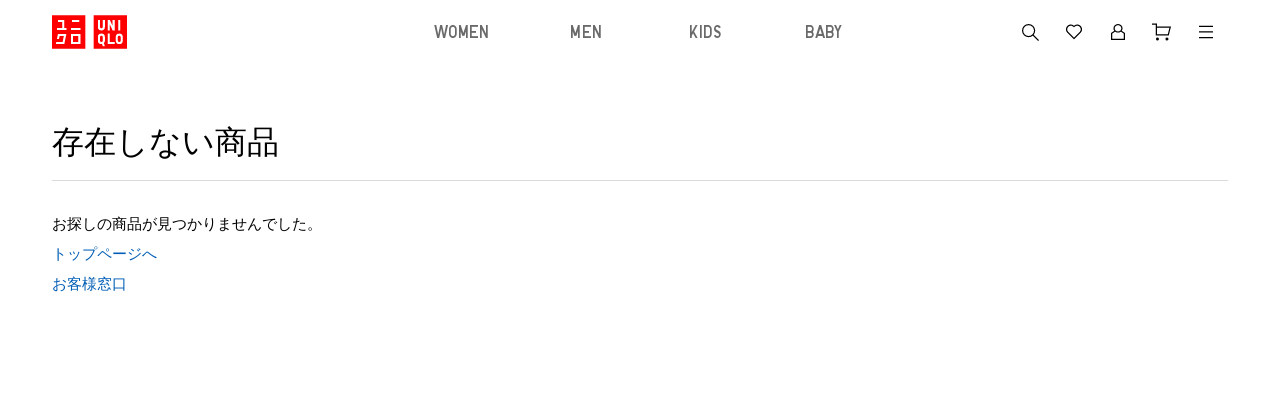

--- FILE ---
content_type: text/html
request_url: https://www.uniqlo.com/jp/ja/products/E428698-000/00/store-inventory?colorCode=COL11
body_size: 5052
content:
<!doctype html><html lang="ja"><head><script type="text/javascript" src="https://www.uniqlo.com/assets/b2ed0e0b7725ec6c51060792f9b14b6ed0011a38987"  ></script><script type="text/javascript" src="/jp/elgnisolqinu.js?init" nonce="8185300a8c917f86c36ccad81b36485f"></script><meta charset="utf-8" data-react-helmet="true"><meta name="viewport" content="width=device-width,initial-scale=1"><meta name="google-site-verification" content="Dy1r8quVMu58G93X6nCb9br8YI61xzkoBn_axJMv6eY"/><title data-react-helmet="true">UNIQLO</title><meta name="format-detection" content="telephone=no"><link rel="manifest" href="/jp/ja/manifest.json"><meta name="theme-color" content="#FFFFFF"/><meta name="apple-mobile-web-app-title" content="UNIQLO"><meta name="application-name" content="UNIQLO"><link rel="apple-touch-icon" href="https://asset.uniqlo.com/logotypes/uniqlo_roman_180.png"><link rel="icon" sizes="16x16 32x32" href="https://asset.uniqlo.com/logotypes/uniqlo_roman_32.png"><link rel="icon" sizes="64x64" href="https://asset.uniqlo.com/logotypes/uniqlo_roman_64.png"><link rel="icon" sizes="120x120" href="https://asset.uniqlo.com/logotypes/uniqlo_roman_120.png"><link rel="icon" sizes="152x152" href="https://asset.uniqlo.com/logotypes/uniqlo_roman_152.png"><link rel="icon" sizes="167x167" href="https://asset.uniqlo.com/g/logotypes/uniqlo_roman_167.png"><link rel="shortcut icon" href="https://asset.uniqlo.com/logotypes/uniqlo_roman.ico"/><meta property="og:type" content="website"><meta property="fb:app_id" content="176318562473204"><style nonce="8185300a8c917f86c36ccad81b36485f">.b2f-overlay{z-index:50}</style><style nonce="8185300a8c917f86c36ccad81b36485f">.fr-spa-header{position:absolute;z-index:0;width:100%;padding-top:16px}.fr-spa-root{position:relative;background:#fff}</style><meta property="og:site_name" content="UNIQLO" data-react-helmet="true"><meta property="og:image" content="https://asset.uniqlo.com/g/logotypes/uniqlo_roman_1500g.png" data-react-helmet="true"><link rel="preload" as="script" href="https://www.uniqlo.com/assets/b2ed0e0b7725ec6c51060792f9b14b6ed0011a38987"/><link rel="preload" id="async-css-preload" href="/jp/ja/navigation/brand-global-ec-uikit-15dae1edc8451a883dae.css" as="style"><link rel="preload" id="async-css-preload-ito" href="/jp/ja/navigation/fr-ito-web-react-15dae1edc8451a883dae.css" as="style"><link rel="preload" id="async-css-preload-ec" href="/jp/ja/navigation/ec-components-15dae1edc8451a883dae.css" as="style"><link rel="preconnect" href="https://asset.uniqlo.com" crossorigin><link rel="preconnect" href="https://im.uniqlo.com" crossorigin><link rel="preconnect" href="https://www.googletagmanager.com/" crossorigin><link rel="preconnect" href="https://www.google.com/" crossorigin><link rel="preconnect" href="https://www.facebook.com/" crossorigin><link rel="preconnect" href="https://stats.g.doubleclick.net/" crossorigin><link rel="preconnect" href="https://www.google-analytics.com/" crossorigin><link rel="preconnect" href="https://connect.facebook.net/" crossorigin><script nonce="8185300a8c917f86c36ccad81b36485f">document.querySelector("#async-css-preload").addEventListener("load",(function(){this.onload=null,this.rel="stylesheet"})),document.querySelector("#async-css-preload-ito").addEventListener("load",(function(){this.onload=null,this.rel="stylesheet"})),document.querySelector("#async-css-preload-ec").addEventListener("load",(function(){this.onload=null,this.rel="stylesheet"}))</script><script type="text/javascript" src="https://asset.uniqlo.com/g/scripts/queueclient.min.js"></script><script data-queueit-intercept-domain="www.uniqlo.com" data-queueit-spa="true" data-queueit-intercept="true" data-queueit-c="frjp" type="text/javascript" src="https://asset.uniqlo.com/g/scripts/queueconfigloader.min.js"></script><script type="text/javascript" nonce="8185300a8c917f86c36ccad81b36485f">var GU_MOBILEAPP_PRESENT=!1,guIOSPattern=/gu ios application/i,guAndroidPattern=/gu android application/i,userAgent=navigator.userAgent,environment="production",nativeAppAssetURL="production"===environment?"https://asset.fastretailing.com/gu/jp/mobileapp/v1/mobileapp.js":"https://stage-asset.fastretailing.com/gu/jp/mobileapp/v1/mobileapp.js";function logEvent(e,t){if(e)if(window.AnalyticsWebInterface)window.AnalyticsWebInterface.logEvent(e,JSON.stringify(t));else if(window.webkit&&window.webkit.messageHandlers&&window.webkit.messageHandlers.firebase){var n={command:"logEvent",name:e,parameters:t};window.webkit.messageHandlers.firebase.postMessage(n)}}function setUserProperty(e,t){if(e&&t)if(window.AnalyticsWebInterface)window.AnalyticsWebInterface.setUserProperty(e,t);else if(window.webkit&&window.webkit.messageHandlers&&window.webkit.messageHandlers.firebase){var n={command:"setUserProperty",name:e,value:t};window.webkit.messageHandlers.firebase.postMessage(n)}}(guIOSPattern.test(userAgent)||guAndroidPattern.test(userAgent))&&(!function(e){var t=document.createElement("script");t.type="text/javascript",t.src=nativeAppAssetURL,e.parentNode.insertBefore(t,e)}(document.scripts[0]),GU_MOBILEAPP_PRESENT=!0)</script><script defer="defer" nonce="8185300a8c917f86c36ccad81b36485f">var dataLayer=[{siteType:"responsive"}],gtmEventHandler=function(e){var a=e.dataset,t="N/A",s={event:"trackEvent",eventCategory:a.category||t,eventAction:a.action||t,eventLabel:a.label||t};"value"in a&&(s.eventValue=a.value),"UQCustomerAppAndroid"in window&&UQCustomerAppAndroid.receiveAnalyticsData?UQCustomerAppAndroid.receiveAnalyticsData(JSON.stringify(s)):"webkit"in window&&webkit.messageHandlers&&webkit.messageHandlers.receiveAnalyticsData&&webkit.messageHandlers.receiveAnalyticsData.postMessage&&webkit.messageHandlers.receiveAnalyticsData.postMessage(s),dataLayer&&dataLayer.push(s)}</script><script defer="defer" nonce="8185300a8c917f86c36ccad81b36485f">!function(e,t,n,a,r){e[a]=e[a]||[],e[a].push({"gtm.start":(new Date).getTime(),event:"gtm.js"});var o=t.getElementsByTagName(n)[0],c=t.createElement(n);c.async=!0,c.src="https://www.googletagmanager.com/gtm.js?id=GTM-NQDCD6";var g=t.querySelector("[nonce]");g&&c.setAttribute("nonce",g.nonce||g.getAttribute("nonce")),o.parentNode.insertBefore(c,o)}(window,document,"script","dataLayer")</script><script type="text/javascript" nonce="8185300a8c917f86c36ccad81b36485f">window.__BUILD_VERSION__="3.2302.1",window.__LOCALISATION_VERSION__="26.1.0-complete.40",window.__DS_VERSION__="uq-global-ec-uikit: v23.6.4",window.__SSR__=!1</script><script defer="defer" src="/jp/ja/navigation/brand-global-ec-uikit-51b6b2eb3de4ff2634e8.js"></script><script defer="defer" src="/jp/ja/navigation/shared-global-ec-uikit-421b1b1286f6f61382a3.js"></script><script defer="defer" src="/jp/ja/navigation/vendors-c2e41ec2850a33c73836.js"></script><script defer="defer" src="/jp/ja/navigation/datadog-ea4552e953276276d855.js"></script><script defer="defer" src="/jp/ja/navigation/fr-ito-web-react-024126d169badc4e8214.js"></script><script defer="defer" src="/jp/ja/navigation/react-a797c4251c74eb303001.js"></script><script defer="defer" src="/jp/ja/navigation/ec-components-753f76cca6b113b5ebfc.js"></script><script defer="defer" src="/jp/ja/navigation/208-6d94d3f4e685b75840c9.js"></script><script defer="defer" src="/jp/ja/navigation/main-177aab83b874226aaa6f.js"></script><link href="/jp/ja/navigation/brand-global-ec-uikit-15dae1edc8451a883dae.css" rel="stylesheet"><link href="/jp/ja/navigation/fr-ito-web-react-15dae1edc8451a883dae.css" rel="stylesheet"><link href="/jp/ja/navigation/ec-components-15dae1edc8451a883dae.css" rel="stylesheet">
                              <script>!function(e){var n="https://s.go-mpulse.net/boomerang/";if("False"=="True")e.BOOMR_config=e.BOOMR_config||{},e.BOOMR_config.PageParams=e.BOOMR_config.PageParams||{},e.BOOMR_config.PageParams.pci=!0,n="https://s2.go-mpulse.net/boomerang/";if(window.BOOMR_API_key="LXFUL-WMU89-SEMH4-XSCGL-YDBCC",function(){function e(){if(!o){var e=document.createElement("script");e.id="boomr-scr-as",e.src=window.BOOMR.url,e.async=!0,i.parentNode.appendChild(e),o=!0}}function t(e){o=!0;var n,t,a,r,d=document,O=window;if(window.BOOMR.snippetMethod=e?"if":"i",t=function(e,n){var t=d.createElement("script");t.id=n||"boomr-if-as",t.src=window.BOOMR.url,BOOMR_lstart=(new Date).getTime(),e=e||d.body,e.appendChild(t)},!window.addEventListener&&window.attachEvent&&navigator.userAgent.match(/MSIE [67]\./))return window.BOOMR.snippetMethod="s",void t(i.parentNode,"boomr-async");a=document.createElement("IFRAME"),a.src="about:blank",a.title="",a.role="presentation",a.loading="eager",r=(a.frameElement||a).style,r.width=0,r.height=0,r.border=0,r.display="none",i.parentNode.appendChild(a);try{O=a.contentWindow,d=O.document.open()}catch(_){n=document.domain,a.src="javascript:var d=document.open();d.domain='"+n+"';void(0);",O=a.contentWindow,d=O.document.open()}if(n)d._boomrl=function(){this.domain=n,t()},d.write("<bo"+"dy onload='document._boomrl();'>");else if(O._boomrl=function(){t()},O.addEventListener)O.addEventListener("load",O._boomrl,!1);else if(O.attachEvent)O.attachEvent("onload",O._boomrl);d.close()}function a(e){window.BOOMR_onload=e&&e.timeStamp||(new Date).getTime()}if(!window.BOOMR||!window.BOOMR.version&&!window.BOOMR.snippetExecuted){window.BOOMR=window.BOOMR||{},window.BOOMR.snippetStart=(new Date).getTime(),window.BOOMR.snippetExecuted=!0,window.BOOMR.snippetVersion=12,window.BOOMR.url=n+"LXFUL-WMU89-SEMH4-XSCGL-YDBCC";var i=document.currentScript||document.getElementsByTagName("script")[0],o=!1,r=document.createElement("link");if(r.relList&&"function"==typeof r.relList.supports&&r.relList.supports("preload")&&"as"in r)window.BOOMR.snippetMethod="p",r.href=window.BOOMR.url,r.rel="preload",r.as="script",r.addEventListener("load",e),r.addEventListener("error",function(){t(!0)}),setTimeout(function(){if(!o)t(!0)},3e3),BOOMR_lstart=(new Date).getTime(),i.parentNode.appendChild(r);else t(!1);if(window.addEventListener)window.addEventListener("load",a,!1);else if(window.attachEvent)window.attachEvent("onload",a)}}(),"".length>0)if(e&&"performance"in e&&e.performance&&"function"==typeof e.performance.setResourceTimingBufferSize)e.performance.setResourceTimingBufferSize();!function(){if(BOOMR=e.BOOMR||{},BOOMR.plugins=BOOMR.plugins||{},!BOOMR.plugins.AK){var n=""=="true"?1:0,t="",a="aohqgoixgyvci2lroe7a-f-6a012d077-clientnsv4-s.akamaihd.net",i="false"=="true"?2:1,o={"ak.v":"39","ak.cp":"1100268","ak.ai":parseInt("355545",10),"ak.ol":"0","ak.cr":9,"ak.ipv":4,"ak.proto":"h2","ak.rid":"c71adbfc","ak.r":47369,"ak.a2":n,"ak.m":"x","ak.n":"essl","ak.bpcip":"3.143.3.0","ak.cport":58666,"ak.gh":"23.208.24.110","ak.quicv":"","ak.tlsv":"tls1.3","ak.0rtt":"","ak.0rtt.ed":"","ak.csrc":"-","ak.acc":"","ak.t":"1769042238","ak.ak":"hOBiQwZUYzCg5VSAfCLimQ==dyJtJQNnSoQ7KxrNUfxoJ298zktScKsZTlYKcLd6SLAPbAHzKmW3KeylnfPbsvJf+sIQzpFQ36QkzLtS3KE6D5ZraJf8Qpl2FaO+7uV6T/a4unTxH1kKAJVGAIvJ+ipsHFoVuL98l0gXreN2YDR5/Mws0gXvDirhmgjZjcP+g8iKL6gWbSS3MShYqBrhwLkIANCV7eEGpKi1X6ZJw068f4hJWTQGYueW/Kq5NrqQcX4fhC1xA6DW+vASm//cW8SPtp+qxbL60UzLHE047Wt6tJXPvnEtV3yDmc1i0rblaZy3HHOUXbfXyzQ0wFiTS6ArjqD5XKNUFkbzdiMFrS8Yk2EkyrZ+Rk13hBQJpU3BeiiPqDFqcScfsFtbTKz3bL4QyLyTs/ijMvda4VDZkfLraXp3dQe650vlrMYi4rLpzCE=","ak.pv":"1791","ak.dpoabenc":"","ak.tf":i};if(""!==t)o["ak.ruds"]=t;var r={i:!1,av:function(n){var t="http.initiator";if(n&&(!n[t]||"spa_hard"===n[t]))o["ak.feo"]=void 0!==e.aFeoApplied?1:0,BOOMR.addVar(o)},rv:function(){var e=["ak.bpcip","ak.cport","ak.cr","ak.csrc","ak.gh","ak.ipv","ak.m","ak.n","ak.ol","ak.proto","ak.quicv","ak.tlsv","ak.0rtt","ak.0rtt.ed","ak.r","ak.acc","ak.t","ak.tf"];BOOMR.removeVar(e)}};BOOMR.plugins.AK={akVars:o,akDNSPreFetchDomain:a,init:function(){if(!r.i){var e=BOOMR.subscribe;e("before_beacon",r.av,null,null),e("onbeacon",r.rv,null,null),r.i=!0}return this},is_complete:function(){return!0}}}}()}(window);</script></head><body class="include-g-nav"><noscript><iframe src="//www.googletagmanager.com/ns.html?id=GTM-NQDCD6" height="0" width="0" style="display:none;visibility:hidden"></iframe></noscript><div class="fr-spa-header" id="spa-header"><script defer="defer" nonce="8185300a8c917f86c36ccad81b36485f">var devicePattern=/FRNativeApp(\/uq-ios|\/uq-android)-(jp|us|kr)/i;"undefined"!=typeof window&&devicePattern.test(navigator.userAgent)&&document.getElementById("spa-header").classList.add("hide-header")</script><style nonce="8185300a8c917f86c36ccad81b36485f">.hide-header{display:none}@media only screen and (max-width:599px){.svgContainer svg{height:33px;width:auto}}</style><div class="fr-ec-layout-wrapper"><div class="fr-ec-layout fr-ec-layout--gutter-sm fr-ec-layout--gutter-md fr-ec-layout--gutter-lg fr-ec-layout--gutter-xl fr-ec-layout--span-4-sm fr-ec-layout--span-12-md fr-ec-layout--span-12-lg fr-ec-layout--span-16-xl fr-ec-navigation-header__wrapper svgContainer"><svg width="75" height="34" viewBox="0 0 90 40" fill="none" xmlns="http://www.w3.org/2000/svg"><path fill-rule="evenodd" clip-rule="evenodd" d="M40 0H0v40h40V0Zm50 0H50v40h40V0Z" fill="red"/><path fill-rule="evenodd" clip-rule="evenodd" d="M14.415 5.184H6.847v2.524h5.045v7.144h-6.3v2.525h11.332v-2.524h-2.509v-9.67ZM58.833 17.56a4.205 4.205 0 0 0 4.197-3.962V5.184h-2.523v8.413a1.683 1.683 0 0 1-2.56 1.586 1.683 1.683 0 0 1-.789-1.585V5.184h-2.523v8.413a4.205 4.205 0 0 0 4.198 3.963ZM81.516 5.184h-2.523v12.62h2.523V5.185ZM74.788 34.19h-8.394V21.57h2.522v10.096h5.873v2.524Zm-2.522-16.385h2.522V5.184h-2.522v7.201l-3.35-7.201h-2.522v12.62h2.522V10.59l3.35 7.216ZM58.84 21.584a4.277 4.277 0 0 0-4.205 4.278v4.207a4.277 4.277 0 0 0 4.205 4.207c.272.002.544-.022.812-.072l.855 2.596h2.523l-1.24-3.736a4.194 4.194 0 0 0 1.24-2.995V25.79c0-2.336-1.87-4.24-4.204-4.279l.014.072Zm.864 9.928c.542-.336.848-.95.79-1.586v-4.135a1.683 1.683 0 0 0-2.56-1.586c-.543.336-.849.95-.79 1.586v4.135a1.683 1.683 0 0 0 2.56 1.586Zm20.557-9.928a4.277 4.277 0 0 0-4.275 4.278v4.207a4.206 4.206 0 1 0 8.409 0V25.79a4.277 4.277 0 0 0-4.19-4.279l.056.072Zm-.057 10.025c.93 0 1.682-.753 1.682-1.683v-4.135a1.682 1.682 0 1 0-3.363 0v4.135c0 .93.753 1.683 1.681 1.683ZM22.397 14.852h11.33v2.525h-11.33v-2.524Zm10.076-9.668H23.65v2.524h8.822V5.184ZM22.397 34.19V21.997h11.401V34.19H22.396Zm8.808-2.524h-6.3v-7.13h6.3v7.13Zm-25.64-3.565 1.282-6.104h10.077L14.415 34.19H4.325l.512-2.524h7.569l1.482-7.145H8.842l-.77 3.58H5.565Z" fill="#fff"/></svg></div></div></div><div id="root" class="fr-layer-base fr-spa-root"></div><input type="hidden" name="fingerprint" id="device-fingerprint"/><script defer="defer" nonce="8185300a8c917f86c36ccad81b36485f">window.IGLOO=window.IGLOO||{enable_rip:!0,enable_flash:!1,install_flash:!1,loader:{version:"general5",fp_static:!1}},window.IGLOO.bb_callback=function(i,n){n&&(window.io_device_fingerprint=i)}</script><script defer="defer" nonce="8185300a8c917f86c36ccad81b36485f">document.body.addEventListener("keydown",(function(e){9===e.which&&document.documentElement.classList.add("fr-ec-show-focus-border")})),document.body.addEventListener("click",(function(e){document.documentElement.classList.remove("fr-ec-show-focus-border")}))</script><script type="text/javascript"  src="/KmcbHnP942/o1C9pB3MJ1/u9OkQDpQDSwwkb/HRNLRk0/bQErF2/1OYAsC"></script></body></html>

--- FILE ---
content_type: application/javascript; charset=UTF-8
request_url: https://www.uniqlo.com/jp/elgnisolqinu.js?async&seed=AECrG-ObAQAAo9X7bJUeeOgHJMFnatmBT4hLfT1HrRdbTwMwEWc98iU8hvpP&x-i1ysm4mm--z=q
body_size: 175324
content:
(function R(P,j,D,q){var us={},uV={};var uA=ReferenceError,uE=TypeError,uH=Object,uf=RegExp,uU=Number,ux=String,uy=Array,uS=uH.bind,uR=uH.call,ug=uR.bind(uS,uR),l=uH.apply,uK=ug(l),Z=[].push,t=[].pop,V=[].slice,Y=[].splice,p=[].join,h=[].map,i=ug(Z),L=ug(V),w=ug(p),C=ug(h),s={}.hasOwnProperty,e=ug(s),F=JSON.stringify,N=uH.getOwnPropertyDescriptor,uT=uH.defineProperty,uu=ux.fromCharCode,o=Math.min,ub=Math.floor,uO=uH.create,K="".indexOf,J="".charAt,M=ug(K),um=ug(J),uL=typeof Uint8Array==="function"?Uint8Array:uy;var G=[uA,uE,uH,uf,uU,ux,uy,uS,uR,l,Z,t,V,Y,p,h,s,F,N,uT,uu,o,ub,uO,K,J,uL];var v=["bdZ5Hg7v95E","aW_Vh4w","PLQJUVWClw","teIc","3-MtMGisoPfvTFsM9zpj5emSbl94genMUe6DoE9pVP5JFqYlDyY3wd-Bzly5jeU7cDl-","submit","H0y0_8RWaA","Xsl9bFnI6dyOR3F8","global","G_IgLkykkaPIUUET8kxbr9CnKhs-oumkaQ","XVfYzY9dV1ZJ9NrvRtrNOAMm0LWkNVVXkiZBKLGtvE-ErgOE_pSVOHw","9t1IFSs","KYMWWXOAiOHDSW8V_m9L-42VRgFU0bs","max","EwOtqYU2","\uFFFD{}","SlmEmuEHZAMqqqntWvrvB2FG3uOSGFxHllhGa92G2Rz3v2uhuKyKC358K8AhcXCJ5tLTQZDuxX-M5JuAdQ","writable","8TbpuoxmWxcE25fwaqSacl0iuo7zZDE","PDDo5atkR29uyOaTZbT6HSNS5tWaC2owoFhhQseGyGi0mCDnifn-UVQxWrljLmP1t-iQcJLr0UPF","opxVXhvC3A","IbNrPRrjlZn6UkAi7w","catch","WbZxLVPF14ba","mjLP0Zl2Ozp0s4aAT5fwViVehbaOD09usA","floor","unescape","encodeURIComponent","15VEQxbDt9buc1wpgy871KWuEiNZy73YQZbd","\uD83D\uDEB5\u200D","cY9jNhzxirKNYVsi0C4R54A","Ssx2bkfd6qmQVmg","AdkQQUuhiP8","ujG_9Y0_S2hCmLg","qsBkNwn325WWABU","asNoLA7lrpKPUQ","Swei_9UlK1g","4wnQyIJRWF1Z-um9CoTHTkc1hafmbAIxzwMaPKL2vGCk-k7Y5dvPKycfaLVSNBbVgIaVM63NqzfnzfE","hOFcTinw5NLGcV58zlVLmo2pRTE9oA","rM98Pzz6oJ-Q","uM9YGjo","kMoG","innerText","\u26CE","jZc","OvZADDvHl62tPFFRmRFqpLaKGg","Z4dnLD6R8YDv","W6tRK3v7qo7PUgdb5x8","S6YfEE-nv5SwIQM6","jMsMKHOA-ds","lJJdHCDugabQJlEo1kZK8w","D8s9OUiP8s2TKQ","bhnbyLJefVhsqKT7D6O9VDQD1ffFWAlCjkYKGcve5VE","MnSFpsEjCw","HiSN2N0NT2xg9MXFFp6sXThIgQ","3HbVnrdRQA","8BvLisVoJ3BGiNM","vGU","k4ZlJFuL3pfk","0Aj0oNROXgNVu-yNZ5K0WwMdkPfMWgNxn0QJAZurk0Q","Lkrxt4dp","uv9STi_S1pb8GxkMig","h7AaRGuA3L7vUSZC0lMEzKeH","cfESBnufpg","9lfguJNzejYJgbuLeQ","9N95JxXtsovAUTtVv1sN0Y64OiYG","SMBZGDLy2LemOgYTiA","tt4YRCTwkdLIdQ","gohRTxXW8-fQZ1g","GCPAhrltJHxD6cDTGKe5c3Y","qJ06akmSqsPCQm9gxCQUzg","BjHo4PF_OS1R1efhfw","-KZwKBH03oSUVAoisH8P64DkOw5m-eeHfMDi3W1jFaV9aM5OTw","Function","p2rC7KF4QwMxt9y4EOXfFg","oqcTASe7h-f5Kxw","window","CSS","ISPSnrNFZQ","log","Hx6589w0PlJw","pXna3JtiAyUNmZHx","6stPAjHY","B8pyYCs","GuJJZizC","bS6D1PMHFmRr9tnIVJCuWnI","_7wISWSflfLwZA5ozig27uiKDhl9l4SPU4LL1ichat4BEfc0CWNByfjzyXmX8IZreAQE1GF1Fp4UQQY2lhTicrqAw8lGWeU","kAez-tk4M0dY7v24b4yIdBE","w9s","\uD83E\uDD9A","Pq5ybBex2uU","kGa__84gTUknioL2LOzZM2A2-NzgZi0","Ogzb9w","\uD83D\uDC68\u200D\uD83D\uDE80","DSKQjJZfe0N6","removeChild","DE6g98k6J0QG2cuq","clz194RhKw","443","charCodeAt","CDSJ0JIRGXBz","PpcXHE2qgI2ACgMnhxk","G3aElbgraXQ4pb61H_HKNg","D7hVE3rk2Ng","-6hBUhrbp4r6Y29P","AgLs7sJFAQdNxcrCR7KdYBVpuanEcmIDvyo1QcSM3jW93UKBk4aDNlgNI5MAFib8haSxcY7VgCuvt6WTG7UJ2Vgsb2zqix0MDh9wxvGjc_WX","dj2B","Y_5vcwI","oBTHn7ZeQzZgrarBVQ","1TT26rpxcw","YiDaya5P","\uD83C\uDF1E","create","FfZYRQT02v8","OxzzqpVpUgRPj8Q","lYYue1yx","9_tyTAPUtqWOEGgdug","8bRjGhXW-bPJSA","p_tATyjI1qywAAYSj0AuurPJSWhY0cS_Qs-V7UBvIphGfLR9ZW0pmMDrmByqnohJGwZC1QRudZ8EZlN48WnuBf_e3c8","UWDUnb5fVCo1sa3KEcn7CXwb1fHRfkdoznZIFofP4R7v03z28eitCX1_Fp0BAx3PhZPYA937-A-XgtT0QKhtkFsdU1Lm411obUdolqWWcoP17T0eFL3TxNZCWJxJVoE1qpdJ_Jg","RRzvpZxlHRZb4tY","25lXEyHe8oigdj9Z1A","3Fq3t50FfX8","isArray","C7sCO3K-lPTvYANvzCMj9_qM","Ocx_bja7","mQyc09EaA2Vj","AYglM2qxp8jSVz1g4iMZ1cA","mD-Igegd","7VeC1_4QMWs","filename","hI9eXDLoprU","JYAKHFGp8ZfPZFY","8EuHi-8MHExl7eKqSprCR0Mz1cbWIlNm","AiOIzO4FTnJvsZWARYytcWRdxv6XAhs5wkoWKA","detail","5L95HD7R6oX5ZSNHxRMs0qWZHR9X","tnqpusQxUFk","cVrDuv5zcxgRlJPgGQ","UZg6Y1C995eMWitksm0","8_haFSrE3ISHGChejSoPndzzJFUUkPib","cccwbkquh9Gx","Ys5jMw4","hbR-eADozZ6cSBA6","VzaelfEGWXxPusWgWYe1ZGxU","[base64]","aptNQy7LsJz_dTc4","JR-_58kuZVlEy-KwLauNW0lmo8rzL3RK5Q","5nbI1K5fdEdV","gjD09IlIHgFh0r6Gdq4","W2nG3oNSOkwNtIusVcqQLFYik6blfBZT3ksNKqP1rHTG6xGTr42tOnVOMeICVgeG2Nn3IvCc8Wz92ub2Iw","6A-15tw","frameElement","7nO378YzQA","ZxSthcovAmtZyrfC","LwTKrKRgOGtCtLnNRKX9Hw","xMA","7roiYRChl8bkdw8Z7Q","HpsbQnLY","\uD83E\uDD58","pQLGioRcPw","sin","LSO0tdAIBiAn","ahSnuPokPzMhl7GM","self","cdZufw","[base64]","7-EpZmSxzMWTBAI","TmGhpt4_NFpVmJw","g45GGGPu8LQ","XaMJB1iPiw","KJcTGVGT-pny","pUOpq4cqaGMei7KhKdTwIzsC","B_1iOwDr6ozQFCI","i8Y1NBTR2A","A_AzfUqo","pYJgKnreiLDGRkpfxgc27A","GiLg8bI","action","al8","concat","URL","HlfvvKhpJlBW","v8NOWCvR46Q","FTHaibhObiVa4qTbXpGYXTofkLfAVlA","close","SzHV6Z5iVHZchb_f","mA2ZyOoeAwdp5dTIUIWgDGdCt6qBCU8","jKAORmE","pL80bBL8xA","4WL0rp5tPz0Ti-bDKd_GExgosQ","vi_8vd0HYXRMiw","2-Z4azLRyc7OVQ","6Vqd3tIiPlVRjeOlOf3aKg","attachEvent","Int8Array","gas","Wxff37xgPSh34g","6J5PRTjErqv7STs-3hAwyQ","9VX79chPahcZqQ","complete","from-page-runscript","1i7GyuA","vEQ","Document","hlH37ZdueFISsqP-MeHe","gaMkJW2v6Lv1Rmo","sKd6PgviyIXISBN1_iYe95GuNBtr9uf8","PWrG-5BjT2tdzfjibvI","{\\s*\\[\\s*native\\s+code\\s*]\\s*}\\s*$","Shqm_tQwMg5b3rPpNPbCR0B_sYfgY2MG7TY","DOMContentLoaded","isAzeBvwsurDQ3d4_3QAmsbgMgAvobM","PBaz7co-JHBZw-vy","TRio4dQqZXpSy6mBJ7CaXFRv_IymOWUB_w","8j637_E6Mndf0g","QgOa58UvMUxL2A","nodeType","1eQYFST95_eqOTk","-kGV2-AuRg","zfhKGnnm3Q","EoMeV3eZgJnpaERDyyA5sPDZDQgemdC0","odZVUznA37K5C0s7glBrtaA","getPrototypeOf","ocpPCwnC9f2iLxE","createElement","awe_9dlaD0Id3oI","Jd8MPw_BqMY","kSHl7qh7cA","hEPPloJRUT42td0","23LTwK9-E39l","_mLitQ","3YRjIE3dmg","6oIFCHc","lnmY1KQuY3AwsfifOsLoEXVCjvOTA1hVmlQYfo6k7kPg9zHm8f6iDSxxDd84Dg_Ml62oBK-34jvOvtU","A84SWlGgj-SYAQ","v4ciOQ2Lig","-hGVmr0zCXN_","LcdsXU3a_oT_Yx1W1S8ctJXLSD4","VF6d3eM","m3iDnuckbn1gvsimLg","location","gdN1cDzr","V16_ldkDX1NPuNnFP_g","Cr0_K0O7s9vJF2Bl6ygb3d7hcBgeuuaUY7evlWJLH_UlC9cdGU4Ms_XV6XvCy-8yKHUq-DhJHvs1HGMajEKYVZDzsOhsPNOP1qibVDlj","800","uG24rsd-HF4QmIKOLek","kfktCFGB8NaKFg","uRO8uMQgCiZy3ueNK4E","OrxabV7Cug","bbNMSBvV","capture","Uint32Array","sXCts8guTSoDg4DEc9PGLkhv98q2JmA-oGomMfY","dispatchEvent","VcFHZR3kvIiW","BCrXk_wvWQ","yOQsH3WX","addEventListener","-aFtal7N","\uFFFD\uFFFD[\x00\x00\uFFFD\x00\x00]\x00","0Kl3by7qxv3rRn4","H5EqbkagtvLIRW1C5jI","kSuA3vwNBSxn5dm5WYI","ziCJmMQWW0dN5_8","initCustomEvent","3IEYU2qZ2OfiIBM0kh8k-v2eQSwWjorLFw","j8tmcx7n4PaNBTV76lZGkJmpBShQ-bPRMQ","23LquIN6ZEQYj7aVcJuCC0UP3Q","1v5oYDrQwMDeYlU","y8kUC33d","[base64]","Iy_yvKJvaCoT","ywyis-oqEjw","GDiUkKA0EQ","X03E","Gyat6MU3QkFGz474ELekYQ","clCu6NUUBGE","d9x3IyfrqpiWBA","CjL0-5dkAD9m_4-ScK6abQ","clear","teJ0aQbU","[base64]","9IhKZyqPseA","gEzt9pUsQVJVt4W2","hZxBXyTCocbvb2wonz8qwqSDGyZX3ZmCU4HL2ggcU4AFMLtiVS46yejrp0bWx_VTIRM42AdnWw","1pQwNAmo0YKn","A8NcBA","hXg","R37anqdBUAAi","mark","lzDQmuZnKwhP1Zbdep-qUj0B1w","otpiewDZxufvWGY","3BWbkfQbBWNxociqE9urfS0R2KX-Whxx1AFV","getEntriesByType","bbsaUGOPxKE","1BW-gOILEzI2","CustomEvent","QDL4zqsxYTp_6Q","className","BhmXzQ","3zWmss8zKFNOnew","yXax0vwYIn0GgQ","3aYJR3r_vA","String","9","9LZ7fBT6mYHORwYU9SEH_472OzpApP2bLbm7l1EbRuQ_C9EPBhUQpI6WtB2fjaVnUz0y8whWAv0qNSEMgyTfQ8u0_u50XYeTlYDyGDVgtipPH5XOjXo9U1o","_sIm","fbN2EibT0q-3YFEql1luu7nYFw","open","onreadystatechange","IArYk41-TgoktKr8UMz1XztE0fCS","WEA","j6NsMic","xZosIAqOuIvEASE","VI1HWyz7vKTjayc9yQwfxanOEhVpmNy8Cw","6z2yrZgpP1YL0e8","\u202EUWfmLQWaX\u202D","NMFgcV3M45WCXWR7nHhVlpT_LUdO6rfefev0izIATac","0yj1vcNcHlE","I-5GfDPM_oQ","9s8","Scx8LRro_Q","msYJGXKf6_LjNWNwgEJim6OIV2pu0Zf4TuKV9kE","K8U4Pk6s1oqkDgRG8lBa","kmfJ1Q","substring","uxaU3eoAXmpx0bE","UqNAdQ","LEXxuJt6cQ8Plb6wNvPZBBd0rJ66KWd3tkY3RP62hn3Jq13D0tCLI1hAAPkLJCT3sbD9L42Nh3D8nqruJYBTsHhoKi0","L1Po75B8fhUfjOGAL-rVGBputo-GN3Z-qFYhcqyx0C7v_UPF-5eZBVQWZNdgQnr47_OsEqHcwQW5wOGePdML2l9feyeihFdNTxYo1-S6UauO1VoQX6yv054uYw","5bsdV2GGmr3ia1VGxg","VRmkxvAffXdh","Dmr6rw","AmXyvtlRfR0Yg-byDvTJCVUw7MDvdDUK7ns9AfTagTrlmh_IypyUL34RP7QP","eU_KmaBNSygbmLKALb-cNglfns6fAHs","top","FDDguqBzEAxL7g","jpdbSjrTmejlbmQ2","gesjI1y35feWXnoN","3gq19dkxOE1i7-a1aYeV","[base64]","lcFX","hckyMh_aws6FBhQ","bRXtstVLDBxEn5nwVqKA","pFs","wGuv9pcsXEsDocG7AfXK","QQT77Ocve2Bh1OI","abs","SP1SADba7qqkNxMQiQ","[base64]","OrwkdEypqaH2Umhv","_WvGmb9R","hynKk-Z2Jjly2ID6U6qHaTc5-oL6ezcX5idsEPzNgTGNg08","-grj-sZ5GAl3weU","uJcsd1Wg88HdSWkovjIf1MvsO1Vpvg","kVLkn5xuLQUg","3YVUcw","c94lFzA","mYhkbSv8xuv7","DcE8fkCn08iXLT9ppXE","rYY7aUmn6un-EQwu5CcE38A","KFizt4AuWV8GlqWEBf7OOFJ5","pXuSyfodfWU3kQ","ZYN-SAyp7Q","GewodkWW5PaUMiZUgVZ6j-k","bux_Nxj_pg","Lj7A1MRsNRZz9Pr4YKaATVtAnryjRVo","querySelector","gbRXcxPi0f6q","nOhXEzzW3JG5MDVC","wXXJg7VWRhM9qNL7","VkmU0OUMJmkx9f2bEMjwGX8KnafCVQo-kyAIDdWftVE","cos","[base64]","jj7E9atrKCYs0IT7","s9l_Pjbz_IacLgE1uQ","jIZRWinmrqo","string","obQfTR2fveL6","PaQkdx-80_DBBw","udEmZDePgg","WI8SAEiE5ZLXdVgvz1sf6s2mWj5v8JWABqXFgmc4dw","[base64]","meESSm-LpeqAOydNrEhwiejI","3WXqva8uVyQOh6CEQOrLBwE","OVXyuYcv","UkLZxI9G","JsYNDik","bhCjoOc","yfo2dwU","sJBzPRznyoSDDUw","sq9iJDrA","f6x-DAPLkA","i7Ayfwe5gvn0YgIF5gs","\uD83D\uDEB5","owLn6oM8Ug","7WfR2747Uz01vcT9HpCUeDUpmr6jSggG6TYJNYCA9VPehwKl0tC1NHFrGq8aAxrSqN6dN9ztu0TZ66ayDPZ2ox5qTg","AX-yjf1Q","LDaK","Float32Array","AQ3dkuQOSwQYp5CaF4Y","77FZXio","assign","method","JkOF6_wqWnYanI3LIvo","-mWx2_0RJSNr_8o","6yQ","zg6jsf0cIRIfqIWGDpyJR3p-","^https?:\\\x2F\\\x2F","KuoV","4sgBRX2V_sOBGg","[base64]","geovOHanyY28RH4aong09-KUWl9QxA","pjfa1rIOFiE6_ZvtFcD0","-oMjO1GMmfo","oORhYgju7IeL","er4gc1m9-tTQWyYNqCYA3w","bind","lUHA15xZOQxRjYY","zbcta1WqvN_wBnF87B4ZwsTaOTpUrQ","[base64]","8D8","u1KLo-tPaSEO98c","data","zGzX1qJVRGEstJDeBNb4IHlAhLeJR1RSmH4RHcuH6AqQxGXkwKfbXUt8BYoGfELC","7zbb6rd_NA","RUGT2OM","WTGto9x8E2E","jZl-O0bTmoM","appendChild","RegExp","YlGHqcc4YhwhovfWHg","bNMqLUCR2decOkpN","description","OeYWbkqo18uFFk0","Option","mDvazrhfLTU","Tb5eTnnVkrPsfkJL0w","Z1nVl5xUEAQo9-_aCeD9JjgXmbY","error","Vj6l9w","_ooRRWqa0fjpdwsm","WlDk-Y8Vew8BrvHbN6SyXAYHspewYiQkwAI","object","yg7U3uVUFDNt88vFdLCCek8","VRHxq4lVMRdZjPWkeKbFDAgh69W5Jxtr9iVrVpc","7wTczp1LX1c","\u2615","GNxgZyXfxg","L-AHMBLQ6MaOVyw","getItem","crypto","KY1Feg","uOgzKg618-GGCSwrpFN0kaKQWH5yrLXzXQ","Ne4KCn-OuJS9ZlQs3mV_mg","match","5zOIj_AcHnV_7IHgT4q1eHoEyN6mUQwc2QgBEKWi_EyPtX6ngeHiV2pwQewYeQ7d8YuMRqf-hQuGh46_BNJm8XwDTFvI2nEhID1G58eS","XSeq4MMiZVNs2r4","readyState","charset","P85pPg_Zl4iDTVtTh0BysQ","XWWBzewYIGgwuL3XCd30GntQxPnZXkBj3WlbJJ6G5x-Yx2Tn_KGxDSF_RZQkChjVlZnkDMP99hWf","nulKCyTNwbi_LCQLmFlv","GJYFVmSSmPD2e01FwiYh7ejWBzMC","iyzU7s0FfQQZieA","coMxJWmv26L0","DLUvLgeHuJXZAiA","TQazsZsAJ1pXg7ayXL2RRQ","setPrototypeOf","MXSp1Z4ZQQ","F9I2Lki43qOaCyZB9ktTqPD9ZQ","TpE4EEKXucTYXg","slice","UrNxYhj01_LGAg5RpQkX_p6pf11v5-3oKA","Error","23OuwuULJ3wqtf2MKt72DnNVy8-GEw","dLROCF4","LpM7clW3","afRhZzzIwriEHjEdrH1Tnpu1O2tR8q3Wav2cgHpdHbF_B4NZSUUEvA","AiLDirdhA21itMWaTJD-di8E0-GLAz9T0wE","nIoUVGOPkczn","YhSZk-QPW2R2oMI","wSWk9tEhJwpu3-7lY7eZNFBiu4uu","bgT547JBFRxJmaq5fLbA","all","(?:)","_GPdjoRqaw","gs90","uguB1M4WQ0xrsw","3YQ5WEa4rPQ","mpd_XxD1zKTP","NgeHz-cPRVx99J3vB4K0d3xKzvWHCEQ6nF9Ze9qPzlyJqW2o","Sq9yLETP2Lv5Mn8e5iEl8YSWGn5t","height","5navt_0uJyI5hKCdZ_--H3IAoZTRTyF35lZjDZDXnmr03yKki7WzHVt9HfwgeCih8OrbPMSslASV","3DWmnu4qOwk","onload","onerror","GDSy8MwwXlg","hKI","OP5VGX6fjdo","Event","h4ktc0-mp9TI","U8sLEUir_I-hNR9tzA","8QDfkq5yLSFv","zKMwZFu0v_zbUC4C","kjs","A4NhRmm5zw","KgKl5ownBFomipLvDefW","Ox0","GDPo6IR3STFNhrDRDtmXag","0t5sYinx5MHMaUJD","6JY9G1GkkA","L6smd2Oh4_3MCBwi6xcf2cHv","XCe45OEqL0Y","qqoNXniEmA","902v6M8yD2IDw4iLJOHG","POIyN1TxlfWE","wZpHVz_p","OLISSnSOm-3DRm0Rz29D9JigTg1c3r3E","Promise","Znm36sEK","XSz4uZ1jAkVakw","RWTEwqBBSBAuiYmXEMWtOCw","enumerable","ikXEyA","SzP09JBCBw5M_t3JSr-B","J3jbmKhrHHM1hviJ","AWHt8ZRuayRIgaqm","WbELCVSCkpOWLQIq","iframe","EVCg7phKN1I4-KPTOe7sK0hP","NhujudQ3","head","RUml8NQ6","Y5NEHS8","0lr_sZpBKTgq-sfy","enctype","Object","A5U9OWGvyPnpWEot","cySB9f8PZGhKwrPTdg","Y7AFX2OIhbPsZGFT0RI63qCCESoMpIev","7Q-69OQvNVMer7r3Y6aq","1Qb-8odhFmZf19ePOA","IOIrJB6Myg","eNNRBDP3lqK_JkgB8Vp7uL-ZFyZ42Jo","Mwfdkp9yIiFr1Q","VJFuPFnS1A","tzH36Jtoa3Fhwg","parseInt","0oN4dzHwnO30","IQeS39ceUVxI4Zj2AQ","qYBMWjDa_A","1A7SioZ4XTs","1","pNkDUWWev-rM","\uD83C\uDF0C","n-pJTw","textContent","detachEvent","aHDboKtV","nakSDH-2rKTfdXRAtQw5w8_n","Element","CsRzIxTZkIY","removeEventListener","1tcNY3DsiaU","aNppfDT3lv2jPiYb824hjuGENC1J0L7jXumihQVS","yKl1ZVfLiQ","0je5geAJOUgB4r8","YFDRnIhTAx8Kg8qjU-3uKA0MhLk","configurable","5b9xITvvlpDFQkwA-ykN_oPn","some","PvIeCzSs7vK-Bz8sr1RnqbePV35g","Fr8VQn-e073wf3U","9p9fWinzgI_sRwI","src","vI4pbFOk7Nk","\uD83D\uDDFA\uFE0F","93Xal6RKXjgxh7_JEA","xqUjdEy1oaTPVmFS-yFBxcTiLUJ_q-jdI-_u0CQ5ePc5BQ","18kMCmWUvYSreWYv","\uD83E\uDE94","nM08Y33BvNqzcg","Tj6Hl-sEEXsv8pPxXYXldmRRia2u","event","URGI3PkXF2Vt6Q","cPpmZR368tPOHD8t","sN5SUSvCw6alEUcrlWZ-taDQBBM2ht3TGOWSyAE","[xX][nN]--","1XDqsIVSLyMJnvKvQPPDEBsyuJ8","hDT68Y1cMARCub2YeL3Ycw","Khiv7eMtZEBX--SjMqSO","IYh9bFPUn6jvdUJR","ReferenceError","s8gYTzusqe-k","31KHutQ4emk_offEGv_8","WZc","sq5dKzz_3MyXBhk","6ac7Nlq3tPTRFXgKpWoozYS4TgNJ-rza","dSqJ8-ISHGNsxp79RKf5","Z0m_hto6YDI7","tIRzMxj_iJXZfF9QiRIE8pmu","kTLG3qc","EVLanvhKRj4luJrTAd-6JTFdzOrKThhu2w8bKpb6qwqX-D_27-m8EG19WLBxAxjEk5I","([0-9]{1,3}(\\.[0-9]{1,3}){3}|[a-f0-9]{1,4}(:[a-f0-9]{1,4}){7})","5o5BEwzsw6g","FI0rdkitpdXqbmQl90Zhy72DbDI","YxSFnOEUGA","tKM-OBWdi8LbdQ","1pstckE","hi7w55xoHhZb","bzrVz7JQYEd1qqzx","LBfFng","bNpzJiPuoJyeXX97v1dLm5-tKwlq9KE","eAL-5IBeHAJewrXZRKqSUkFx","RoJ-OlbS3dD_KnsU5Fs93Yk","NWy6t6YXdm8Giw","jOBkOwvxiY-AGw","arguments","Sb8vPUa2ntjIQHdQpX5NndGreF9K663JfOn0nzZBGrIzHP4VTgIDua-R8S3BirV6MS0Do2VHDNF0Zz1e11qffbD2rux0cdiT","mt0NU2WQt-D7a2IFhRghgOKKAiVGxJS6WA","qjGA2NgNFGo","bSjmwopNDxpT25KMbJmJZxBio52OGnEVij9FA6bAl36hhiWkoKOmP39rS6t7Xg_8jYTBU4T2yjShh_OZDqQezC0mP0mHtWs1EmFppLD2TsLXnT8vCKO58w","eJsqdHq_5tfNW0AgsTk","querySelectorAll","9sB_NxH40oWFDw17t0NKrsK5","KqBeGxXv0KA","wZgtYlivtQ","_-g","67g0O3_ozLDiV2gP_nEs3Q","3FA","dL0EYEaR2A","CC6c3tsOW3Rr","vWTPi6lCCTc_pdLHAsvqNiMagbnSRR1siQ","oNgjJm-m3o--VGEI","children","p26SkfcYbg","IHHi_q5fU1JQ3erQd_s","\uD83D\uDC70\u200D","Ns48Zwy_xMmQJQ","we8LQHWs2oGVdAJXnA","is55fwD8y7CGISMq","l5IiZluusZXM","CrlRLHny_Q","6g3Ar-tm","vCS-6twlOhFVyefdZJ2DGw","tZw_YEC-tNfBanBj6Q","HFzHia5DXT44ow","UroNU1SQs-G_Mj0","N-82NUv5vtSbHgw","UBS0_dMzeXVvqoS9eq6QTVNh4A","Float64Array","RLt5MATnjYDFRUI_9yMQ-Ji3Y1N37LW0c7q4kmpKCbcIV9IGHxFC76TP1jzb6fYkdmo-8EJDAfQ8HSRz2Q-ZYITn6_0","S_VRWyXDgai_aApwnFVhramHHC9n2p2gHISNuFZuC8U","fireEvent","aG3TlYdX","qO5kYSHosvuzATA","giHmj7BASA","OffscreenCanvas","gqI0Kzw","hLp6e1DsvbTUUkNu6xstwA","77IaU228nuzu","V44JB1qZ94P-bX4YmBpS","RNcncxKs2tKeOg","xhrn","Intl","pEqHgOgGZX0tusy3C8L8KzwAwu_iZ0Zg10RbQJKptRz98Trn7vr-UUc9EpZhcBCO0dr4UNPg9wXe9obsfdghuncfUTiG1ThpT0p5rc-SerTk6Hc5AZfd","multipart\x2Fform-data","YPBhIR7595-2BQIrkQUxhqbj","eT7DiK1eDnlmp9iH","SHWK3fw2Ug","ZqJbFWP7q6Dl","cljYnqRIHyY-kPk","FYAaQWOYhpPeb0tWwTk","33Gli-MKUDIS","6fMqaluzwfSYGAphuEE","Infinity","znDJkKBCFiAFkfGsbw","MfNaLkOjsoGzJwQ7xA","uMYQRz2y4L-cQRZklg","iU-YgeVaMV0ku6GjCQ","Pxa9-dswe0dahKC1cLmYRFFo88uuMXle930meuHD5zTxkEbEjMWRJFVNJKw","width","Proxy","okWyvOo5bCQ","6cEBWUmI__qqOTJyi0xsiOCUXG4","sRWj--8iKExd2v3GdbCcWkJ8qJ6u","mlyXqOMhQA","SlHs","A-k","Pc9CECrFxaG7YhIbh2B6p6CWQVEzwtbUT9KShHxpPsJeTKVmWitdl6HvkjfOrc4yNhhMgDwnCu9pJWVF_3z2fLOP1g","LWTc-A","wIpIEQ","3LkDQhOHifHzYw","y5pyfSjr1P7kc3sG_jNt","QJRm","KjGOz7NBETI","HH6mxvoZH3djqQ","ZziB1NsGGVhj-fPqTZ8","yIwOWFOc0_ztKDRa7BEk7g","3upOGibz2fuQJxQI","_8tpOUbvl6M","body","ZCTq4ZIlTgdI29zLZbCdbhUvr8jbMG5Y-VAoUuLph3js_k4","BUjj_ZF1d2MPlbqNdMXJFAEguZPgeTlU9mEgDK30uHnk30Wbg4uZa11cA-YAYhCrz_zAIanE-Fml0vDmE9oMihUrMUus","createEvent","7DXOz7Y","_Vqy3Oobf2g24g","\uD83D\uDC3B\u200D\u2744\uFE0F","DJEOTCg","filter","jzPOieJyZHF6jcu3VOCcbTg2pw","\uD83D\uDE0E","indexOf","Nd8hJl2Ww9uK","sr8XVlWBjNLxbVxuuxEt5unFD0wGn8isI5XV5Q0","qqBnZyjtjuT4GjtV4D14nqbHPREdm-_naIq14RFTGqw","nqZOWQnCp9jfIA","0","DPw_aXCE4feGJ3lYj00","uhS45dAo","tc0FO1bx","C6IJTW-Ez-azaRtXnEIr-uLKGS5G0c-vDsyOv1cHVZ5Waw","\uD83E\uDDF6","JLNsATLYmbHI","Uint8Array","Yckxb1k","MKs3PGmqldXUQVtHtWFblsWEZEVH_abD","ZSri-4ZlJjo","tSOciOkQNnIp7g","I0_-mLtv","JSON","tnmUgeIgUm077g","5vkkYFW8ltmBRU0roHhAqc-6LRd79q-OLw","getOwnPropertyNames","Hel$&?6%){mZ+#@\uD83D\uDC7A","mZYeWmWC","ksZ_WDnx_w","LZgnDmaEs8Q","8ZNDUTHp","FJ4jP2CVkw","ArrayBuffer","jWOC","PHvb9JJTTXBizg","gac2JlyHhKSwHTQXmCQ8-unB","true","9hTnpdhNHAw","min","DbsDUyWKjfDzdABKywQv7w","nZFFHRTKsbQ","defineProperty","sdItOBCC1_ucHBwSgFR8nw","qLticirj1vnjWHsH7jx3mr7Aa14Sjvq9K9I","c132v8NjYRwWkA","split","QGa059IgD0Jzj8e1LufOMA","poUqdgnPt4qEES1ytW9G5g","NOhBGw","OPoeEUGJ1tC9Iw","HkqO3OUd","[base64]","iS_FzqhrOSt0tKW5XJvpVA","R12R2LQqLGYBzYvuBffGAXFu7oGIOWYD6T5KZO3f7w","_6tVWSffuw","POBTFST7xA","tNk8MBuG-ueGLCwllFs","l_hgdDPS2sM","setAttribute","kO4qaGiB9fiWBzhAglF4","LkvUxb1dQGIarofNSe4","WQyMk8Q","put","application\x2Fx-www-form-urlencoded","S54","cNxHL1rq5pyeBhtullw2tQ","AoomcFC-p-nIXQ","FRGcxvIHBntjtIX-Q426b2kMw-DFEgsJxCYMXw","rVP3_YNlJw4ZzqzWOvPHCw8huonNemxWuiIpAPHLyg","T99wZV_uldfnfg","W6pVXj7mv7rkNQc01AtowqTCHy09iNv2IK3XrwVC","Ogis9MAhIWk","GGfeibVPSCJu2NqhD9nK","XrBlQgbTiZLaSQ0E7xAB-Jj9MQcGlfuU","cRbCwepzPzJ01_Lmc420a20","Gq1VVGTGkQ","A_NEWzqj4aSxPg","","8tE","fcRKAD_J-Q","hv1pNxXqorSOCzcR_mdR","1JV3MATjuvjbDn8p-TI","p9daADTBwL26c3Vnh1R7geGAWWxNptb-VfzVgxpZbQ","HRW9-phNMwwYnaU","2wTBxK1xEyB68LE","drsTWn2f3ba2c0dIzxZh6OTaEjQdgc62HtTE4w4","n2fTw4BZDiw","ugyG0N5w","2TQ","mFHMm4VZQQ","fgTRzJp4BBJLzbOUeqs","EUO2ldAWX1AEg8XXNg","LTipifUSfHI","2sNkC2SY7aSmLSg","sEPv76VEfE4sgg","0LMNETynyPz2bVtf-xM19_OIFGErmNDrV9u0vwY1DIE","PpBxfwajvoCBSitIpXFDjt7qYUwWobeMNbmrwg","84IsJWC7x7by","B4B4dA","\uD83C\uDFF4\uDB40\uDC67\uDB40\uDC62\uDB40\uDC65\uDB40\uDC6E\uDB40\uDC67\uDB40\uDC7F","jlK8qfw5S1AHk4qjdaeHaQ","undefined","HJJ9PkzHyq7NI3II6S433oGFGWk","pLMUVGc","ChXb6YQvUgBQ0MD6frCEchoxscPR","liWU1_sF","6Wr9oY11KTcvjuaZedbOETAsop79ehpG4CU1Fw","ovpHTS8","bb0UQVWTwvCveA1Ip1Y65_TGMzNd3Q","VrhXChPlpaTxY38","Jgqu9s42OWhA2-HSN6yNSkRvst2zJncRriNkSaa24HK6hwvUhIDTYBISWLlDaVnvkbmPKu-aoAaum77tS4FCwldmcwXj5mEgTBNByeW6C6GVnwcKIoXdu40iB7k","boolean","stringify","_-V7ZRXn-M_SGiYnqXQ","decodeURIComponent","KiKXlOYVLwU","VAE","tDWDhccwPgM3to6sH62fVWtj","h36j59I7EV4GwsqsJ__HLkg9qpD7ZCtLqA","m0n7uYlu","rSOO_5Eu","RangeError","-iv9855xBTxP3JqZfg","QHPC-oNGX21q1w","JuofAHaYyYmmMTZ-","\uD83D\uDCCA","-aR3YgC9nK_IXg","empty","2vxCHy7WzLc","GGbTmLhXWSYyvA","KZk1ZAbl","ENQiakKszdqCCA1ltn9_pcW2eFtg5q33cs3gjSB2Qw","HWGvvd0gCDcg2tGEe88","replace","J_BXCDDU1Pq2MwZOg1B5tg","GrsjdFCrwMbkS2cSyHcW-A","bcc-cFSglsWUQh4Numxbr84","XuZBHBDIlK6iYXxcmVZsu78","Naw3aVW6t9zBXXdH4zESzNH9AQojpP-KKQ","KMt5Iw_z6pyUPypug1tbqcc","ZcYnekHY9A","fN0tcFyu1saMAwk18GdCp8fqbh0i8emCJg","SHD5qZl3DS5EgtOk","BOFBByXivISXHEFjom5kmY6i","aFmNleAFHRgbr4o","Vvcie2Sx3_ufCxZWsw","BrJCDTPm","TuteCzPAgpr3cQ","BaMiLWmyrubAeVo-","-2\u202EUWfmLQWaX\u202D","Ww_l35ZlTCE","qagAQUeLl8DicUBprQ0r4-TSEEQZisyxE58","KBacmdo","adp8Kgni7c4","hmrz16hLAiE","5bEuaEixqJrD","r7ITQj_x","NvE-LGy1wt6BHlh4qmdBhseudHUE","vNIeW0o","4yD574piQQ4U3cWCOfaTZx1usY_Kd2Ye81wsD7-rnD_85Fk","6\uFE0F\u20E3","setTimeout","length","-JIbHGyK","href","-mfm3IFQNTE","EV6y6sEAZhs","h1jwoIJiQTQmmK_DHfb6DXIb3vQ","tZYrJB2Ns8THEyU","X8ttLAE","FYcYBWSekdbhJFgYiks04rmM","eXDvsY9u","getEntriesByName","1CvS2LhZPDMozqK4VoS1ZA","OYQ","5Gfwq79-KDUds-GVds7P","y6trLRv6u4D8HHo-531w1Iyte0I1q5Y","w1eZj98UNw","gc54dR3_0fk","_xSD1ecGWEh77pM","ufF2LxX1k-8","\uD83C\uDF7C","_QS4ucESAH40m6o","-eIGKAil5g","fromCharCode","function","toLowerCase","pN0_MhG47t6X","LHi-o48Ue2QSnq2rE97-FiM90vPi","rTXD5atX","JUDDxaVRSi98qYuS","41-HlMQbLhMPtg","1asIUHmd","KKV5JhM","yxk","get","tIVrLRD8yr0","f0k","SFqt5fRMLEoy5A","ws9rJy_W4ZKHLxst","wDDi9Yp_J2dUxdGRMZw","8KZtXg7LnZL0Shc","push","79g0PXGL1_GIXGlstA","TT_l4Y4MITdwwv24CLW1TyA","QIw","ypN7LDzH6J8","l-BDQQfM","[base64]","__proto__","vYw4cVKzuMbGXHd5_zoQzd69ZVdz4K6-f5O2-ScgAO03KIEMIEISs6-U5W-hlqQmdVtw72kYN4Z0AixfkivRbLHptP4GIeuo_O68ZUU0zWw","SubmitEvent","_ZRlQzjE3brgQxEn_RRNz6E","I9EeHHyMydehBQ","map","S4UncUe0s9HJTzBL6wxczdHgLDJFueOmdqzk-E0CTuAke8kWJglu7dHW51av","CQCz5tUs","Pg--5tg7P3lQ2vY","L3Cd1vY5XjkA7ZXPGNM","yYURRkmbyc8","Ki6GlOY9Ii8AvpS3Eg","Kz-OxfgTUH1x6cE","4SHPzeFmIiRu5unhaZqiXy8DjYD7BUknlh9OK-q48l2DuiS5vKSgUSssCKY-Kw","Cp4","o2WroY44BS0J0Q","\uD800\uDFFF","F6J0KzvtkZnT","u4l5dyuZpA","WdVxOE_wxKepFDpXlHl0","8iD54Z1PNDZVu6o","lzU","Jkzg75JndjEGhOE","eRHRjrVSfz9qsQ","gDbCy7ZfPXpi8tKz","MslQCyXCxbqPNFI8jA","ceil","V9wgJQCF3PyBHRYOkWVqupigek1Tsrrhc9yl3A","-alrdAakn5_VQUI","0cAdHTaG2YCgJg","pXClgt0hdg","YYcpaE2viuzL","k_JZHT_Un7m0NyQV1U5wif2cQigX-9W8G7yc3FMfSNQ7D7o","input","lOg2KU__hg","F17t1bJpcU0","QPFtZyo","0BHgx_szQysqvd8","eJUyBAeWtQ","t24","[base64]","YTnW165Y","form","value","PF3egaNHDg","[base64]","OqV0awXr6Q","NaE3cVKyoojLXXdh9CYKg8X3KA4rrPaKP-v5z3IeVfY_X8AMUQ5P7svY8A","bbAeOFW7jLWO","left","dE_g-8M","t3Oe_dI5SVwQ","uMxjeyb3n-myChB5-XAxsPiHNw","E8UHOkm47f-eOmJYiWF9kuKHcHR0_w","GP0wMXW7","2MhRETTXnua4K3oLhUd3gOnNCg","LHOYx84","kvwSUHmX-8KjATdPp19zl_eh","FQbh5tF2BxZez8vQX62SaRw","^(?:[\\0-\\t\\x0B\\f\\x0E-\\u2027\\u202A-\\uD7FF\\uE000-\\uFFFF]|[\\uD800-\\uDBFF][\\uDC00-\\uDFFF]|[\\uD800-\\uDBFF](?![\\uDC00-\\uDFFF])|(?:[^\\uD800-\\uDBFF]|^)[\\uDC00-\\uDFFF])$","XMLHttpRequest","QSD07LVxX2E","set","80","e2LVmdhIcQAO","qQTi6ogqPjcKzK_KKvnIDVx_9Q","oJVHICjQ-ridKwVO-Wtc8ZroTm8","Viu6pw","TypeError","XJlbfTzSpKr0","any","tF-moNQ3X10PjM_IMvvuI1I74OaJeDxc60N2TIncgD_y","Qimhs8YnbxYZzPc","aSCvqcorIlNE3bLGcqq1T1tmrIGXKw","host|srflx|prflx|relay","V1GJ4OIHe3Ejha7SAMXrDw","1Z44eW-z-Q","unshift","mq9XHjDC8qP9IXBu3B85","dQ2vjYsPPVQ4gtCaFPjMZFIHieXWTyZfl2NZIqL6oG3crxqQtIu0NSp7GtRRXi-JgZU","0IdaHivC6KXoaDNV3gY-17GOFDtbyp6dGw","Qifc2_ByFQRs7A","Ck6H5-g6dScJ6OS3EfOqQ0ZC3ZPc","s9IQA3mVtpOnY28wxGh2n__IHjwClZXbRZGLuBVZ","aQm75-I2Z3Qc3a7yBQ","_Ot_LSju76WOHigZr2I","x5kueVOg7-DNTiQT8HEFxtI","A8AqOgWC3ceaIigMgmBDm7mo","\u3297\uFE0F","V1PanfBLFBY96szC","pz2U0fkzKUpG3fHoVKiNVV5mpK62MWsGriV-SLiD2Q","TRartsI6egN2zO2vIA","ekz7obk","cKJPTz76uLL4KQcC","PqYBXHmZw_eudQBbikYj6_TCHi5c19K0CNWeqVsWSA","reduce","LxD86Q","nodeName","Ogzxq4pxXzpG","W2Hll_hDRDs8uan2KfaJGzhSz_TCRwY","prototype","4D6Y1vwfCVFm6t3QTJqZZ3hTi4aPAlYXiRNJc5SO2X0","eK86aFa4vMjKRXN7_A","6nP1pZx6Oj4S3-jxKg","tDDkvLVxAR1Py9ur","1oMhaGC08MbQXU8quiUT0w","9ZsgJW-rkry1Bg","VUzYj4xRRWc7uJOOMcrmeioJ","Math","name","E4EQSm4","A0b0s5FQchwMh7CCCw","O1bwro94TB9b0N6hPKKoe1QwutS6OA","Nr0odEek3MLQCWsR","Of07PF7mmcqCHQYNuQ","2NUnDDL3jg","70","YdFLJz7Gy6eFfw","xsEPK2Ok5vO6MntlhXBgjvmLSnRn85j8Y8rknl91NNlmJd5LWFE60cXM6wGgsbhLKSpmhzYbKtIwaEU","gUzwsLp1OBIP18Hm","-zGL1t0LVnNp","Mzud0_kaDHlj5MPGa7-IWUtlp7qlInoVsDdHUrOX3Xupg1WMiIQ","GJIKQX2UksL1fk5iyw828g","R_kqBluL0sOCAVJZtABKtsaxexs","lKNuOio","QDe1qu88Mg","hcVkIz7js52NRw","xUOBldEnVUAyhM3nPfk","sort","hidden","MX7svrg","21","limHyeo","qK9p","fErSiq5VZAoKmre5JP_cExwo","MzX0pKhXWiw-","WhTEobNkLE0","url","dFOQyeEAe2cgqrDA","MNptCgH3-5WTHyE","V55QXSjY_LA","YjamusYAIwpDweS7","ShKv_ewvYE8","cSnWx6RVJGJ89_67G6CyUxEag6TEUxtG4Q","bubbles","TLceRWSrruCo","navigator","c5cnInk","M1eahPgCJhgxyPm9R-X8CA","JMtfH23BwbGGEXU","iSnI0OtIA3sE","UNDEFINED","XLkXW32FlNjgZnR5yA","0qU4c1ywtQ","JXC6ptMuS1E6hNLILPXQJl4","GKUCDECdkIuIMgA","hbsNTx6Di-Q","MLhhNjbghJ7O","UDLL2vZyIQ","\uD83E\uDDED","1Rq3q9k0PGRR8Oc","SI0ODnSTgtLZTWcWlnhahpStbhtKxaDFcuE","now","ogLzv9F3LyBL5aHKcg","NbwKSU2X","e_4zf0OD78q0Wg","call","igzdjw","UvxYUizKiKG2YQN5lVxopKCOFSZpyZb7GQ","01KQ2e0OZGksrKvWHsr5EXFeirqeBVxdmlNRe4Kj4F7hvjvu9vmkEGV6AZY2FQPEiqGzTbK26jyH4Y-dcOA8_HNzFRaF4g","start","Int32Array","forEach","uN0eHnuduNW8YXw-wy51kf3EHSM","wiy17c4tLTVL1P0","dYoyZ0OkpOzqSFAg","round","nQXOh6ZTKAZ98OeG","\uD83E\uDDAA","uawzc2e55M3UCg","ABCDEFGHIJKLMNOPQRSTUVWXYZabcdefghijklmnopqrstuvwxyz0123456789-_=","geB3O1zU-JidBmN3lXFdjJS8aAtp7L_Gb6ugnH9FBfpwXppNVExfstqHlGWNu6p8IUAb7yFZFpU7WTBB","C5UIVTye8ISoZRQ","svg","PhaXzcwICGVt9fjhfA","1PY7IV-gpb2NQUcC9w","_jeRuQ","TIoQFkGRir2BKRAuuxoJ9Of8","cVih7vIsV0cEjZC9eQ","DqsEUmuRy6mjYA","fedgLgb5sA","bedLSSTf2OH3ZA1vjAov7eqXAylGhMPdaOXmsAwTY_IuS4N2PFUso4i2xhePg8xMTFUYtGEkdrBebVEw3Gao","12fRiY1XVS4voquHFtX1MjsUwM_AVRdszQ","I5tQGw31oqM","ptArEUY","CuR9dT3I1A","OuMLbUI","Image","AhiWkOwZFQJY8dCPGLO4cw","\uD83E\uDD59","1jSFyv0CCwNo8NjCTKY","Pr9bKxO5wg","aCzP0alWLjZi94uZZL0","OfQXD16Nxb22AQ","TFzt5qtFWmZz0-zZeOP-OA4Q74Q","VHLyrJpX","click","UIEvent","azHt95MmCQFR","E_94eSvdypasIR0EtXNsjYmnInRZ577E","IPZ2dk7Zw9CRWmQ","s6t9GjXS7O-0","Q2SfqOk3Wgk","jvcSBwq07NiqLAAovW5xkJc","\uD83D\uDC69\u200D\uD83D\uDC69\u200D\uD83D\uDC67","rwKR1-o","^[xX][nN]--","1U6Cp-wlLQN-9Q","jZg6YFWCusTXVXQ","TRUE","byteLength","RWGa16x9DVcawYfkCN0","zIhmZEjPi43HT0BIwTII99LuOBoZ_veEIp7rmmR3F_QtMIRXDxQI45iS6wSWzOp-OwdD938sc78tEGI","stNARyDPz6WrXlUokGF4","5xuk6d88AlIO35XtcunkPA","y3-L1O8eeXQqkaPQCcjBDUoEzuX0UyZNznM","every","62vRgIV9fg","BgE","m6MWDSQ","EAOfnqQ-Bmh53s_Ncp2y","tagName","type","OUmbw_4ec0AluQ","g5dhfCfykYveDSk","CCiewOIXEUFs7NzYU5GySnQA5PfFRg4Vzg","parse","TBryy7BE","e9F_","HYcVSXGFx_TqPVA21ANv_enSV1Bm","RlbqrZ51NAdLg_A","document","characterSet","8e8qLmG_","GxWt4fQxOFk","apply","toString","eUf-uo1TdnM3jrGA","File","O2yJ0ewRBWc","F9lIFnj356GMG34","IC6Exe0yFlp1","kZY","-T_okYJBIDlq8-ek","AIlBTgXX1crTeGYt","lkT-u41qch0Omg","LOdbQSr9zvakLQ9HiEdvtg","k3CYlvF_HA","iDnR","qrMzeEe4s9jrEH9i9Q4I2dLK","return","Reflect","jX2epJRIMw","xKx_NjH-n5P9Ulks","Y7AZWUudwsukdBA","tn6ezucfVTc94ZjGHcw","hasOwnProperty","isFinite","OS6BzO0zU0Bm_p_EAZ--e2dK0-OgBkUxn1U","getOwnPropertyDescriptor","gOhkOlmzhZqfBTM","Symbol","CV2vr9Y1GnUJydKRQY7XOFk","LN2","4ae23f3c39bf5853","gLVeEGW5x7E","parentNode","hU2L0g","lrB0ITHC5ouw","number","Safari","[base64]","pMdOCw","o13lvLRqfCAMmpeQMuE","xMZKYzT-26ryBlAmhXZiv7r9","charAt","1bQNVnvGmQ","2n-n6NcvVXUIpoveL_fLIFI","ktx2LWH494-b","interactive","\uD83D\uDC79","cXvfnrBQARA","AjTl45EsBxZL39eWI7WUbBYqupOfIHgOphh-Bqq-0TC6oAqYktjPaQ0QZvAdQiGv9e2cereLi362kg","dthnJh4","performance","[base64]","bVP__5ZzXmUEl63Cbt7fAhY8lrr8aiZDuTE","RYsGQWCXgw","console","OmLK","iterator","j5QiYE6s","1oAXCw","closed","done","vDDw9YBoDGRA","UUOvvpQ_flgRlA","YbgAJHu-nfv3ZQBtwycu9fGFRWx9-pWHa4ei5Vczd5ozZ4ofGgU03t3K4gzbuekNYmQlwWVVYpszZksysgO2e8rAzqZnUfnUscnGNlFb72h8etg","which","^(xn--zn7c)?$|%","fI0NB2WEguGzaktB2Rc","pohk","^[\\x20-\\x7E]$","uPI","8gI","Za5UDmL05ejrF0smxA","status","VJ1Idijko7Tkfw","b5d8YQ","Win486hVPT8","WeakSet","target","V_ZBDTXI9oWWJx1Oqk9KssC2","[base64]","laZFTG7-","zQzT1LNrNQZB8po","Date","pow","k7woRTyHkcc","message","Bv4EC3O0pcfnIlMg","_hTr_-NKKDFPx-TQ","myM","7375iocLbQ","KuYgMXiuwLKLPS1c60FUpg","lastIndexOf","BXq48cUmTEENlbO9JffLAAQp69nibDBM-WQkJ7vQlD_m5hHF0dOpMnQOLqAeLCTlq7HvM7vy2TP7xqnH","s1OLjONVYj0n_N29","ooMobEij5srPRmhJuT0N6ZHnLw","FALSE","h9EwaHyjlMScTVI","Pi6Rx8kAOEJs8c_6","123","GlODxe4bNQ","nnrL0w","SWnQmJRWETQ0oNqTdA","sZE_fGWn","5TTxh6VZenQ","documentMode","u3ukq-wrRi4qgZjacM_TFEVv7sOp","sha7-tMuL1hbwA","E7JRTXjZoafjbENM1g","cbccF3mTmw","hP1jLgfmstuQHkQ7vDt7rtrpLw","MOB7OBv_5Y2DBg","PQe27dMHLnQ","n6l9dyX0pt_1AzdUyyt7u6PAHxs","n7BnOS3Z06_0cw5fwhw9zA","[base64]","A3jwyaA","[base64]","te4","constructor","5aZBCxbR7KvVajtoyQoFwpWLAzlJ","\u202EqHtFBqaFy\u202D","\uD83E\uDEDC\u200D","2ZMhekKd0uLSQj9kpjwD2tn5","Array","S1z4xZtTXzQzpt6EA-7vPDNd","EoARFmmFh-zmdUgrk1BlsqqSRiRiwJPxTtTGoQk6KI9IJssqNTY2jo3qwxC6tYtRHh4al0tyM89XSANr_2irSLvCnNlbCuq7-MnrJBQT8yJgN_Cm0kRDPlPDmQPJ7H_AY2jLZy5YbSaqc7scM48IjvkpixTKVYMl4YThUpGkcHj4gZSfDY62UF1Ydw","keo_fVGm1euMFg","QLURJHy7jPbrZQ","G27U_6dIQzUojdam","domain","UQC_qeErTDB_48rRI7n_YD1f2vuCAmIo","Sjah4tp0OHFK0LS5","[base64]","9vw8ZGWz2dKMBy5wtGJEsdez","sQ-y6d4nYEBFh_eXdJ_EVE5v7ezRM3xr8nI","kb1CXCA","[base64]","5VLFjas","join","F4E_ZEKwldyEThk","u9cFTGin18GeDx9DrHVTsuWnZ0s","qZRBCjDJpLjqSG0N3hEuyqnoGDIeltWk","MjPdyZRYbk9c0dWvUYfA","Md4NBkeWzNiKFlhaoWVLhM69","iECXm_RbOHEntg","seoyPlSx2No","uZ5CGwHfqajpTWou3xAp27g","I14","[base64]","sEE","0yX195R7","ZMNLSmH33JujNxxLiUZtr6XdQz4","Kjzh7Jk","[base64]","n_FJAxKDt8LpRw","X7w6WQuUn-bjR3I48g","ARLZwPFjJCxv0fn3aZ6ofnpFlKK4R3kmgSdUOMXWv0s","HK9SPWLovJXXSxU","LHnMjKZWTAQ_rIKNHA"];var g=uO(null);var uv=[[[1,186],[3,88],[2,103],[7,119],[8,153],[4,118],[0,224],[0,140],[2,108],[1,200],[6,123],[7,100],[1,174],[9,150],[5,101],[8,0],[4,76],[6,151],[9,25],[9,218],[3,20],[8,74],[3,177],[7,223],[2,192],[5,130],[8,122],[7,3],[0,125],[2,19],[7,33],[2,156],[2,89],[5,85],[6,217],[1,47],[2,66],[9,210],[7,87],[4,27],[4,121],[0,180],[6,129],[9,35],[7,135],[3,49],[2,128],[1,212],[2,80],[5,45],[0,55],[9,54],[5,38],[9,141],[1,96],[2,32],[3,136],[4,221],[4,160],[4,53],[0,142],[0,61],[6,139],[9,65],[0,194],[7,8],[5,28],[6,4],[9,97],[4,165],[0,48],[9,163],[9,56],[6,93],[3,43],[4,98],[3,52],[8,18],[3,7],[1,131],[0,127],[6,59],[6,193],[0,92],[3,5],[1,115],[4,198],[4,62],[0,205],[6,44],[1,104],[7,226],[9,138],[8,116],[7,26],[6,83],[6,70],[0,132],[7,220],[9,189],[6,23],[1,137],[7,176],[7,126],[4,95],[7,50],[0,57],[2,42],[1,133],[5,203],[6,195],[2,214],[2,58],[6,164],[6,34],[7,51],[5,172],[6,219],[1,209],[9,2],[9,157],[0,1],[5,155],[0,40],[2,16],[0,78],[3,99],[1,199],[6,185],[3,161],[5,184],[2,206],[6,166],[7,109],[8,82],[4,168],[0,91],[9,222],[2,169],[6,202],[3,12],[5,173],[5,46],[7,230],[2,107],[7,191],[6,215],[9,113],[7,175],[5,105],[9,102],[1,148],[1,13],[9,179],[3,86],[8,90],[7,10],[5,227],[1,60],[6,181],[5,106],[4,64],[2,30],[9,75],[8,159],[2,228],[1,196],[8,124],[6,162],[9,182],[0,9],[2,21],[9,81],[2,36],[5,114],[7,71],[7,14],[7,41],[7,79],[7,178],[8,112],[8,39],[2,22],[6,211],[9,73],[5,183],[6,229],[3,187],[9,68],[8,216],[4,69],[1,29],[8,208],[8,77],[5,31],[0,207],[5,120],[1,225],[6,231],[3,134],[3,145],[5,171],[7,6],[5,190],[3,63],[6,67],[0,111],[9,152],[3,15],[8,170],[0,110],[8,167],[1,188],[1,72],[8,37],[4,197],[0,204],[9,117],[5,94],[7,201],[4,144],[7,149],[2,24],[6,147],[1,146],[1,11],[6,154],[1,143],[3,84],[0,213],[5,158],[6,17]],[[0,184],[8,191],[7,200],[0,164],[5,231],[2,86],[9,157],[7,27],[6,54],[0,1],[1,37],[0,68],[2,93],[8,212],[7,20],[0,220],[5,102],[9,199],[2,155],[8,175],[1,153],[2,146],[5,30],[6,62],[2,77],[9,3],[5,215],[2,222],[7,53],[2,148],[0,225],[8,103],[0,39],[6,152],[7,85],[8,135],[4,46],[3,120],[9,171],[2,181],[7,116],[7,204],[0,14],[3,207],[8,161],[6,192],[5,170],[2,23],[5,49],[4,168],[7,156],[5,9],[3,174],[1,61],[4,57],[1,111],[3,127],[9,206],[8,83],[5,15],[4,60],[5,196],[8,142],[2,163],[8,126],[2,136],[2,63],[1,165],[3,98],[8,229],[7,90],[1,166],[5,106],[0,95],[6,42],[1,188],[6,217],[1,214],[2,137],[2,81],[8,224],[2,169],[5,138],[6,186],[6,104],[0,70],[9,24],[1,139],[9,92],[9,216],[2,221],[6,208],[3,160],[7,154],[2,122],[0,6],[9,119],[5,0],[2,5],[3,88],[4,211],[5,72],[8,177],[8,2],[0,10],[0,158],[4,107],[5,91],[4,198],[6,179],[2,129],[1,173],[7,45],[6,105],[9,132],[5,28],[1,121],[4,193],[4,180],[0,113],[4,144],[5,100],[9,172],[3,134],[5,230],[7,35],[7,118],[1,194],[4,73],[9,94],[3,190],[7,182],[3,189],[4,195],[4,109],[7,176],[7,140],[9,64],[3,197],[5,123],[9,11],[1,19],[0,65],[6,125],[2,51],[3,76],[2,151],[1,33],[6,227],[8,18],[3,36],[4,143],[5,52],[5,56],[5,78],[6,84],[7,8],[6,4],[4,80],[3,159],[4,108],[0,13],[9,96],[6,167],[7,133],[8,89],[1,47],[1,141],[6,12],[6,21],[3,149],[7,38],[8,34],[1,187],[0,178],[3,16],[5,219],[1,66],[4,147],[1,87],[9,44],[7,162],[6,110],[1,183],[7,99],[0,7],[5,226],[2,223],[4,213],[6,71],[1,202],[8,22],[3,40],[7,218],[9,50],[6,112],[9,101],[5,58],[5,205],[3,97],[1,114],[5,210],[8,17],[5,29],[2,115],[4,69],[3,201],[6,32],[7,128],[3,145],[9,131],[6,43],[1,67],[3,75],[6,203],[7,150],[6,59],[3,41],[5,209],[0,185],[5,48],[8,117],[0,74],[5,31],[6,79],[0,82],[2,25],[8,26],[3,130],[4,124],[4,55],[1,228]],[[4,179],[3,17],[6,41],[4,165],[2,197],[4,31],[3,131],[0,208],[7,39],[4,175],[0,88],[6,229],[1,54],[2,108],[8,136],[7,52],[7,56],[5,215],[3,167],[9,79],[5,210],[6,26],[7,128],[8,65],[4,196],[0,211],[1,14],[1,156],[2,219],[5,134],[4,172],[9,16],[9,46],[4,58],[9,126],[1,11],[5,149],[3,59],[4,204],[6,158],[8,12],[2,83],[4,80],[7,152],[9,231],[1,13],[6,109],[0,138],[6,70],[9,141],[8,203],[6,105],[0,178],[5,2],[4,18],[8,127],[8,122],[2,38],[6,133],[9,190],[3,44],[7,125],[6,98],[0,111],[4,45],[0,53],[0,194],[0,163],[9,37],[5,116],[8,143],[5,102],[9,28],[5,81],[7,69],[7,185],[8,4],[0,93],[9,6],[1,186],[5,55],[2,67],[1,225],[2,216],[6,1],[2,82],[5,201],[9,112],[1,86],[8,170],[6,206],[1,148],[1,119],[7,212],[1,87],[7,224],[6,25],[2,200],[1,189],[0,191],[7,99],[8,95],[9,228],[7,139],[1,7],[0,50],[7,35],[7,159],[9,73],[8,89],[8,171],[6,115],[3,168],[7,121],[6,166],[5,129],[6,77],[1,222],[6,193],[7,157],[1,68],[7,180],[2,221],[3,106],[5,146],[6,114],[0,202],[5,184],[6,78],[4,63],[1,74],[3,174],[9,154],[0,90],[9,118],[3,160],[3,217],[0,130],[5,27],[2,144],[2,151],[7,214],[7,123],[6,47],[6,51],[6,84],[8,192],[2,182],[1,195],[6,40],[4,96],[4,85],[4,142],[3,36],[4,66],[4,223],[0,198],[8,71],[2,137],[9,24],[7,34],[9,164],[5,181],[2,57],[3,30],[4,145],[7,124],[0,132],[1,147],[8,3],[6,226],[3,135],[6,104],[1,75],[3,72],[0,162],[1,33],[6,42],[6,49],[5,21],[8,207],[4,120],[9,97],[4,94],[2,199],[2,117],[1,64],[5,161],[6,218],[7,209],[5,188],[5,187],[7,92],[2,230],[0,8],[3,150],[1,91],[8,103],[5,107],[2,62],[1,173],[3,60],[1,220],[9,183],[7,213],[7,43],[9,169],[5,15],[6,100],[8,155],[8,76],[8,110],[6,61],[8,32],[9,205],[4,5],[8,0],[8,227],[1,10],[9,48],[5,29],[0,177],[0,20],[0,113],[4,19],[5,140],[1,101],[6,22],[8,176],[7,23],[1,153],[5,9]],[[4,120],[4,117],[0,160],[7,126],[0,180],[9,86],[9,111],[7,54],[4,151],[4,26],[4,55],[9,123],[6,218],[5,143],[0,93],[7,91],[9,66],[6,106],[9,181],[7,107],[5,69],[8,130],[0,23],[2,167],[1,72],[3,203],[9,73],[9,47],[5,90],[9,214],[7,25],[2,6],[3,177],[8,29],[3,184],[5,115],[5,137],[4,221],[0,175],[4,170],[3,28],[6,201],[4,98],[2,136],[2,19],[3,13],[5,76],[0,49],[4,134],[8,135],[1,48],[7,110],[7,161],[4,191],[4,51],[8,65],[8,220],[3,197],[4,78],[7,46],[3,45],[0,37],[3,57],[4,223],[1,100],[1,112],[9,41],[6,16],[0,89],[4,63],[7,96],[1,206],[4,122],[7,70],[4,166],[7,230],[1,9],[2,207],[2,71],[1,22],[8,224],[8,225],[6,77],[7,40],[8,139],[9,153],[2,124],[2,105],[0,159],[0,204],[8,149],[8,129],[4,17],[1,162],[2,202],[7,131],[5,39],[4,62],[9,229],[0,127],[2,27],[8,44],[1,36],[2,80],[6,193],[5,231],[4,154],[6,21],[6,12],[6,75],[3,30],[3,199],[1,118],[0,4],[7,64],[8,3],[2,31],[1,157],[3,198],[7,169],[5,179],[9,217],[7,67],[5,141],[6,87],[9,148],[0,228],[5,109],[1,38],[3,165],[9,227],[6,74],[8,186],[4,10],[4,92],[6,182],[8,200],[7,88],[8,18],[9,132],[7,189],[5,5],[0,103],[6,101],[5,205],[6,208],[5,24],[0,171],[8,7],[0,174],[4,222],[4,34],[1,142],[2,164],[1,168],[2,84],[6,173],[7,81],[5,209],[5,188],[4,196],[3,82],[1,185],[3,68],[0,133],[7,58],[9,213],[9,15],[2,95],[3,210],[1,215],[7,0],[2,121],[4,128],[0,59],[5,226],[3,144],[7,53],[8,8],[3,102],[0,194],[0,138],[1,140],[6,113],[3,83],[3,216],[6,79],[8,94],[3,178],[3,52],[0,97],[0,43],[2,108],[5,147],[8,61],[3,156],[3,114],[8,85],[3,33],[4,172],[4,150],[0,2],[5,145],[0,183],[5,176],[2,158],[8,104],[3,190],[6,146],[4,163],[2,152],[0,50],[3,60],[8,20],[8,1],[4,116],[8,155],[5,195],[6,32],[2,187],[0,56],[8,99],[1,192],[3,14],[0,42],[5,211],[3,212],[6,125],[2,35],[4,119],[9,219],[8,11]],[[1,148],[1,70],[0,32],[6,73],[5,177],[8,6],[2,181],[1,37],[9,116],[9,161],[0,76],[7,197],[6,58],[1,19],[3,53],[7,172],[4,143],[6,95],[6,27],[2,129],[5,156],[3,10],[7,214],[6,48],[2,188],[0,115],[6,120],[8,22],[7,47],[4,54],[8,187],[1,227],[8,86],[9,142],[4,184],[7,85],[8,57],[6,194],[9,68],[9,65],[4,91],[3,182],[0,183],[4,14],[6,193],[6,69],[6,132],[2,94],[3,140],[6,137],[8,211],[1,84],[7,49],[1,11],[8,51],[1,0],[1,77],[9,126],[4,149],[0,133],[9,72],[1,61],[4,3],[8,224],[7,171],[0,107],[9,7],[2,113],[8,118],[2,33],[5,117],[7,219],[8,179],[0,38],[5,231],[5,121],[4,230],[4,13],[4,9],[0,202],[2,123],[1,221],[3,17],[1,16],[6,213],[9,34],[0,67],[2,170],[6,124],[7,216],[0,162],[2,174],[6,122],[9,108],[6,102],[4,40],[2,1],[8,220],[5,99],[4,100],[9,151],[6,152],[9,23],[3,200],[0,87],[0,229],[6,157],[1,228],[8,109],[5,44],[0,59],[4,55],[6,169],[0,104],[3,105],[3,128],[5,101],[3,144],[4,15],[4,150],[9,134],[1,196],[6,39],[8,106],[7,83],[5,92],[2,212],[5,218],[4,135],[5,136],[5,20],[4,78],[7,130],[5,30],[3,192],[2,199],[0,158],[4,175],[3,56],[6,93],[5,178],[1,139],[2,98],[7,50],[4,74],[5,125],[2,97],[7,41],[0,82],[9,217],[5,160],[0,209],[1,62],[8,111],[5,226],[9,24],[2,5],[3,31],[9,110],[2,8],[1,154],[3,191],[1,145],[9,190],[4,75],[7,28],[5,29],[8,201],[5,79],[4,147],[7,43],[2,146],[5,141],[2,186],[9,208],[9,71],[7,210],[1,155],[2,119],[3,223],[7,138],[2,45],[3,112],[4,21],[4,189],[4,173],[6,195],[2,18],[7,80],[0,166],[4,36],[4,198],[2,81],[1,66],[9,204],[0,114],[4,25],[0,215],[5,168],[3,2],[7,205],[9,222],[3,127],[1,185],[4,203],[0,89],[9,225],[3,52],[2,60],[6,103],[8,63],[5,167],[9,176],[7,180],[8,90],[0,163],[3,64],[3,4],[4,88],[9,131],[8,35],[8,207],[1,42],[6,165],[1,153],[4,206],[4,26],[3,96],[9,164],[7,159],[2,12],[3,46]],[[7,46],[9,228],[8,88],[5,43],[3,18],[3,69],[7,146],[6,179],[4,160],[8,19],[9,65],[7,86],[2,48],[4,8],[5,74],[4,115],[6,193],[9,83],[6,28],[0,195],[9,92],[1,64],[1,96],[3,201],[2,76],[5,56],[8,107],[2,205],[0,149],[1,103],[6,128],[5,49],[3,2],[0,171],[1,127],[7,167],[7,41],[4,136],[5,152],[8,66],[6,157],[9,30],[7,119],[6,93],[4,176],[1,124],[3,164],[6,118],[5,31],[6,208],[2,75],[0,68],[9,217],[9,142],[0,165],[1,145],[3,200],[5,0],[3,50],[7,207],[8,29],[0,39],[3,45],[7,113],[9,135],[6,36],[8,170],[0,14],[4,60],[7,10],[4,80],[0,210],[3,112],[6,7],[5,188],[8,213],[7,229],[5,27],[0,129],[6,137],[9,173],[1,134],[0,94],[0,166],[5,90],[4,204],[0,55],[9,169],[1,15],[5,24],[9,190],[7,82],[7,189],[1,104],[8,95],[2,218],[5,131],[0,67],[6,230],[3,226],[5,12],[0,100],[3,162],[7,180],[8,123],[9,59],[6,120],[6,148],[8,79],[6,70],[1,197],[7,147],[4,20],[9,219],[8,13],[2,139],[3,220],[9,121],[7,138],[2,1],[9,150],[2,9],[6,221],[7,35],[3,5],[4,106],[9,202],[8,144],[2,178],[8,156],[6,141],[7,51],[1,47],[3,116],[1,130],[3,140],[3,172],[9,161],[7,33],[5,158],[5,108],[3,97],[7,22],[9,72],[8,23],[1,231],[2,182],[1,132],[0,102],[0,199],[6,85],[2,44],[9,122],[6,187],[1,125],[0,25],[6,151],[0,168],[1,211],[4,78],[0,153],[1,224],[4,52],[5,4],[5,181],[1,133],[6,16],[2,175],[6,32],[6,227],[3,77],[3,209],[9,6],[2,184],[2,54],[3,87],[9,34],[1,186],[0,126],[9,91],[5,37],[3,61],[3,117],[1,57],[9,177],[3,11],[6,99],[7,155],[3,42],[3,38],[5,17],[0,84],[3,89],[6,194],[3,183],[0,114],[5,225],[3,110],[2,196],[0,159],[0,111],[4,143],[6,206],[2,21],[0,163],[9,3],[2,222],[7,105],[0,101],[8,98],[6,191],[8,198],[8,73],[1,154],[0,174],[9,81],[8,109],[3,212],[8,223],[1,40],[0,63],[2,58],[6,185],[6,192],[9,216],[9,26],[9,214],[4,53],[6,62],[6,215],[5,203],[8,71]],[[5,109],[3,98],[0,6],[3,141],[9,95],[2,140],[9,107],[0,134],[4,175],[1,92],[6,21],[2,63],[4,26],[6,58],[8,203],[9,55],[0,159],[8,118],[4,23],[3,61],[4,16],[4,47],[6,146],[8,28],[3,33],[1,176],[8,88],[4,224],[3,193],[2,99],[4,163],[8,116],[3,31],[2,66],[0,62],[8,91],[7,199],[5,115],[7,96],[1,35],[1,20],[8,4],[2,130],[0,177],[4,135],[6,128],[7,187],[7,183],[4,201],[8,215],[1,185],[3,194],[4,181],[0,153],[2,64],[7,188],[2,197],[7,3],[6,83],[6,108],[3,156],[4,122],[4,173],[5,127],[5,209],[9,205],[4,170],[5,206],[1,8],[2,180],[4,29],[3,142],[2,179],[1,222],[1,38],[7,137],[4,75],[3,1],[3,162],[2,125],[3,150],[4,165],[4,172],[7,121],[0,213],[4,111],[0,52],[1,9],[8,184],[8,77],[3,10],[3,129],[6,230],[7,196],[3,145],[2,34],[8,80],[3,65],[6,104],[0,168],[3,101],[6,68],[1,11],[2,221],[0,161],[9,174],[0,124],[2,123],[4,229],[2,131],[7,195],[7,190],[9,15],[7,218],[5,36],[4,60],[0,86],[4,204],[9,73],[1,214],[1,216],[6,81],[7,100],[1,93],[6,74],[3,82],[4,7],[2,112],[0,87],[4,89],[9,149],[9,154],[7,51],[1,228],[4,27],[3,114],[8,42],[5,56],[2,106],[5,41],[9,59],[8,160],[4,119],[6,39],[0,132],[3,226],[0,13],[7,12],[1,53],[8,167],[8,212],[0,136],[2,225],[1,147],[9,0],[9,148],[1,43],[8,94],[0,155],[9,220],[3,158],[1,78],[1,18],[3,54],[9,219],[8,200],[7,227],[0,32],[2,208],[0,164],[6,5],[5,84],[2,102],[2,231],[1,198],[6,139],[0,46],[7,143],[7,138],[2,202],[2,49],[6,191],[0,45],[1,178],[6,223],[7,69],[5,57],[5,22],[0,14],[5,44],[8,186],[4,152],[0,207],[5,157],[2,211],[8,90],[3,50],[6,103],[4,76],[2,40],[9,105],[1,110],[1,48],[4,126],[8,17],[4,25],[5,117],[9,171],[6,151],[0,210],[9,19],[0,182],[0,120],[1,85],[0,71],[7,24],[8,217],[0,72],[5,67],[8,70],[8,30],[5,169],[0,113],[0,166],[2,2],[4,37],[2,192],[1,144],[4,189],[6,79],[7,133],[2,97]],[[6,23],[7,79],[3,201],[3,132],[0,219],[4,166],[3,224],[9,96],[4,54],[0,128],[1,43],[4,30],[8,205],[7,162],[9,178],[6,211],[9,124],[6,80],[1,207],[9,173],[9,37],[4,33],[1,118],[7,135],[1,11],[4,115],[0,19],[9,29],[3,56],[6,204],[8,20],[7,49],[9,8],[0,149],[3,106],[6,116],[7,87],[7,42],[8,188],[9,196],[6,61],[8,111],[3,220],[5,182],[8,73],[7,99],[8,130],[9,218],[8,227],[5,203],[8,195],[3,165],[8,1],[6,41],[5,94],[2,213],[1,90],[5,58],[3,180],[5,210],[4,160],[6,131],[3,2],[1,119],[3,181],[7,10],[5,136],[4,179],[8,82],[6,0],[3,172],[3,104],[4,24],[9,4],[5,159],[3,40],[1,189],[1,50],[3,163],[5,187],[4,68],[4,83],[9,129],[4,51],[3,197],[5,191],[0,6],[1,223],[4,18],[5,171],[5,186],[6,152],[0,117],[1,47],[9,75],[4,15],[6,215],[6,193],[4,158],[8,85],[3,231],[7,199],[6,27],[0,72],[6,134],[0,98],[8,109],[0,26],[0,200],[5,157],[2,3],[2,45],[7,53],[6,114],[7,101],[2,145],[3,206],[5,228],[7,175],[3,230],[9,221],[8,113],[5,12],[2,67],[9,74],[5,183],[6,14],[3,194],[6,91],[2,153],[1,214],[4,140],[0,34],[2,77],[7,62],[0,146],[0,222],[9,138],[5,198],[8,161],[1,38],[6,174],[6,208],[1,212],[5,44],[6,112],[3,89],[5,151],[3,137],[6,63],[5,31],[6,59],[9,105],[4,84],[1,154],[2,46],[0,13],[6,164],[7,192],[7,66],[0,48],[1,103],[9,202],[5,22],[4,9],[6,229],[5,155],[7,226],[7,71],[6,184],[1,127],[1,156],[4,88],[6,107],[5,133],[5,143],[4,167],[4,150],[2,70],[2,185],[3,36],[6,139],[2,76],[5,57],[1,81],[6,52],[2,86],[6,55],[5,123],[2,17],[3,126],[5,190],[9,216],[3,28],[5,209],[6,170],[4,225],[9,21],[8,25],[1,16],[4,93],[7,142],[3,60],[4,78],[4,32],[5,100],[7,95],[4,7],[0,148],[1,177],[3,65],[2,144],[1,102],[4,176],[0,122],[0,97],[7,217],[1,169],[7,120],[3,92],[9,5],[9,125],[4,141],[2,35],[4,121],[5,39],[8,69],[2,110],[1,108],[5,147],[9,168],[8,64]],[[4,133],[8,150],[8,8],[6,103],[4,173],[0,183],[1,159],[5,209],[5,40],[6,178],[5,213],[1,206],[7,203],[1,224],[6,130],[7,200],[5,193],[8,136],[3,35],[8,105],[8,1],[0,144],[1,172],[2,36],[0,87],[2,116],[2,54],[4,123],[4,113],[7,220],[3,196],[3,190],[6,171],[2,134],[1,161],[9,96],[5,79],[6,33],[0,188],[4,7],[9,180],[6,202],[8,215],[5,32],[5,93],[2,53],[4,119],[7,67],[7,132],[4,131],[1,212],[8,14],[2,92],[3,70],[2,77],[2,66],[2,129],[0,25],[1,231],[9,104],[5,198],[0,227],[9,50],[3,177],[0,118],[7,179],[5,205],[3,0],[0,199],[9,91],[7,55],[7,221],[2,42],[6,71],[1,204],[8,82],[9,225],[6,120],[9,154],[2,152],[0,143],[9,81],[7,187],[7,44],[1,189],[7,39],[8,84],[0,216],[6,139],[7,6],[0,163],[5,22],[5,219],[3,46],[9,194],[6,108],[9,110],[6,208],[2,135],[7,51],[0,30],[1,111],[3,83],[8,142],[7,75],[7,89],[7,58],[7,37],[3,201],[8,24],[5,38],[5,48],[0,217],[7,186],[7,141],[9,10],[0,19],[7,195],[3,148],[4,68],[6,115],[3,127],[2,222],[2,56],[5,214],[4,13],[8,167],[8,112],[5,145],[8,62],[0,59],[0,69],[9,181],[5,99],[2,12],[8,169],[4,88],[7,78],[7,2],[5,16],[8,90],[1,27],[2,94],[9,107],[2,156],[4,228],[0,153],[1,185],[1,197],[4,162],[2,147],[8,102],[4,17],[3,146],[1,175],[9,218],[6,166],[2,26],[9,73],[6,122],[2,191],[2,170],[4,124],[8,60],[3,15],[9,4],[2,125],[9,61],[1,41],[8,174],[8,85],[9,160],[6,29],[3,86],[7,21],[5,210],[1,64],[3,138],[4,65],[5,155],[7,98],[5,18],[6,47],[8,223],[0,101],[4,76],[6,72],[2,106],[3,80],[8,126],[7,137],[1,158],[7,23],[1,11],[8,229],[5,114],[6,207],[2,28],[4,5],[3,128],[8,97],[5,192],[1,117],[7,74],[1,168],[5,182],[0,31],[3,165],[4,45],[6,151],[2,184],[9,230],[0,95],[3,34],[8,164],[5,226],[9,140],[3,49],[9,100],[4,211],[4,63],[7,20],[5,3],[0,176],[7,57],[7,52],[5,43],[8,157],[5,149],[0,109],[5,9],[9,121]],[[9,47],[9,80],[4,44],[5,17],[5,103],[9,87],[7,21],[4,129],[1,67],[9,95],[3,63],[3,141],[7,121],[5,66],[5,18],[0,51],[6,198],[7,195],[0,134],[2,48],[4,130],[1,71],[5,54],[5,175],[5,163],[0,192],[8,110],[7,126],[1,161],[4,181],[5,210],[6,224],[9,85],[0,209],[3,13],[2,189],[0,191],[4,221],[1,58],[5,216],[3,227],[4,166],[0,144],[5,133],[5,219],[1,203],[2,154],[9,24],[9,132],[5,39],[7,23],[2,188],[9,53],[7,40],[5,106],[0,122],[4,62],[0,2],[4,28],[1,156],[2,35],[4,93],[0,38],[9,200],[5,60],[8,222],[2,41],[5,176],[0,115],[4,229],[2,114],[7,127],[7,212],[1,118],[2,99],[8,193],[9,145],[0,205],[9,220],[1,112],[1,230],[4,186],[5,32],[9,27],[3,5],[9,170],[6,152],[2,117],[5,160],[6,204],[0,136],[3,56],[5,55],[3,158],[5,88],[5,15],[0,82],[0,207],[9,137],[7,50],[7,34],[8,187],[2,107],[3,178],[2,102],[8,218],[9,113],[9,91],[5,57],[0,74],[2,84],[4,9],[5,1],[4,83],[8,76],[6,49],[0,89],[2,194],[1,196],[2,19],[3,12],[0,92],[8,16],[8,213],[5,31],[7,164],[3,231],[1,159],[9,215],[3,69],[8,65],[8,199],[7,10],[2,180],[6,143],[2,179],[8,6],[3,151],[5,105],[0,197],[1,86],[8,128],[7,20],[7,52],[9,190],[5,46],[4,79],[7,167],[4,90],[5,228],[4,140],[8,22],[5,73],[0,75],[4,81],[1,214],[9,174],[8,135],[4,147],[5,148],[6,100],[3,223],[9,146],[8,182],[9,42],[2,201],[3,208],[1,8],[4,225],[9,131],[5,171],[5,183],[2,68],[0,172],[3,45],[8,211],[1,125],[2,11],[0,119],[7,61],[7,142],[4,77],[7,94],[2,33],[8,72],[9,177],[4,30],[4,138],[9,98],[1,168],[0,3],[4,37],[7,139],[6,116],[7,29],[5,217],[7,123],[8,162],[8,153],[7,124],[7,206],[2,111],[4,150],[4,78],[9,7],[9,0],[5,157],[5,25],[4,64],[0,108],[0,185],[3,97],[7,104],[3,109],[4,173],[8,149],[5,155],[5,4],[6,96],[7,14],[4,36],[7,184],[9,70],[6,59],[2,120],[1,169],[1,43],[8,202],[1,165],[2,101],[7,226],[6,26]]];var uq=[{Z:[2],k:[0,1,2,4,5,7,8,9],E:[3,6,16,22,141,326,331]},{Z:[2],k:[0,1,2,3,4,5,6,7,8,9,10,12,13],E:[11,23,29,31,49,65,124,140,163,169,171,176,190,191,208,277,299,321,334,343,350]},{Z:[0],k:[0,4,5,6],E:[1,2,3,105,165,224]},{Z:[0],k:[0,2,3,4,5,6],E:[1,21,249,281,283]},{Z:[],k:[],E:[6,10,11,17,129,344]},{Z:[0],k:[0],E:[2]},{Z:[],k:[0,1,2,3,4,5,6],E:[11,29,34,249,281,283]},{Z:[],k:[0],E:[9,10]},{Z:[3],k:[0,1,2,3],E:[34,161,308]},{Z:[0],k:[0,1],E:[12]},{P:0,Z:[1],k:[1],E:[26]},{Z:[],k:[0,1,2,3],E:[4,6,23,24,26,27,249,281,332]},{Z:[0],k:[0],E:[98]},{P:10,Z:[7,4,5],k:[3,4,5,6,7,8,9,11],E:[0,1,2,159,281]},{Z:[0],k:[0],E:[3,103]},{Z:[],k:[],E:[2]},{Z:[],k:[],E:[3]},{P:0,Z:[1,2],k:[1,2],E:[]},{Z:[2],k:[2],E:[0,1,166,261]},{Z:[],k:[],E:[10,12,90,249,281]},{Z:[2],k:[2],E:[0,1,261,274]},{Z:[0],k:[0],E:[]},{Z:[],k:[0,1,2,3,4,5],E:[14,19,249]},{Z:[136],k:[0,1,2,3,4,5,6,7,8,9,10,11,12,13,14,15,16,17,18,19,20,21,22,23,24,25,26,27,28,29,30,31,32,33,34,35,36,37,38,39,40,41,42,43,44,45,46,47,48,49,50,51,52,53,54,55,56,57,58,59,60,61,62,63,64,65,66,67,68,69,70,71,72,73,74,75,76,77,78,79,80,81,82,83,84,85,86,87,88,89,90,91,92,93,94,95,96,97,98,99,100,101,102,103,104,105,106,107,108,109,110,111,112,113,114,115,116,117,118,119,120,121,122,123,124,125,126,127,128,129,130,131,132,133,134,135,136,137,138,139,140,141,142,143,144,145,146,147,148,149,150,151,152,153,154,155,156,157,158,159,160,161,162,163,164,165,166,167,168,169,170,171,172,173,174,175,176,177,178,179,180,181,182,183,184,185,186,187,188,189,190,191,192,193,194,195,196,197,198,199,200,201,202,203,204,205,206,207,208,209,210,211,212,213,214,215,216,217,218,219,220,221,222,223,224,225,226,227,228,229,230,231,232,233,234,235,236,237,238,239,240,241,242,243,244,245,246,247,248,249,250,251,252,253,254,255,256,257,258,259,260,261,262,263,264,265,266,267,268,269,270,271,272,273,274,275,276,277,278,279,280,281,282,283,284,285,286,287,288,289,290,291,292,293,294,295,296,297,298,299,300,301,302,303,304,305,306,307,308,309,310,311,312,313,314,315,316,317,318,319,320,321,322,323,324,325,326,327,328,329,330,331,332,333,334,335,336,337,338,339,340,341,342,343,344,345,346,347,348,349,350,351,352,353,354,355],E:[]},{Z:[],k:[0,1,2,4],E:[3,20,249,281]},{N:6,Z:[],k:[1,2,3,4,5],E:[0,261]},{Z:[],k:[0,2,3,5,6,7,8,10,11,12,13,15,17,18,19,20,22,23],E:[1,4,9,14,16,21,33,37,38,58,150,249,263,276]},{Z:[],k:[],E:[1,9,12,218]},{Z:[],k:[],E:[]},{N:5,Z:[],k:[0,2,3,6,8],E:[1,4,7,10]},{Z:[],k:[],E:[]},{P:0,Z:[],k:[],E:[]},{Z:[0],k:[0],E:[2,288]},{Z:[],k:[],E:[3,5,8,9,11,49,65,140,169,171,299,334,343,350]},{Z:[],k:[8,12,13],E:[0,1,2,3,4,5,6,7,9,10,11,14,48,49,83,112,169,252,292]},{Z:[0],k:[0],E:[]},{Z:[15,9,10,11,16,7],k:[0,1,2,3,4,5,6,7,8,9,10,11,12,13,14,15,16,17,18,19,20,21,22,23,24,25,26,27],E:[79,249,278,281,297,325,332]},{Z:[9],k:[2,3,4,5,6,7,8,9,10],E:[0,1]},{Z:[],k:[0,1,2,3,4,5,7],E:[6,16,20,63,135,153,194,204,232,290]},{Z:[0],k:[0],E:[3,4,9]},{Z:[6,1],k:[0,1,2,3,4,5,6,7,8,9,10,11],E:[85,164,215]},{Z:[0],k:[0,1,2,3,4,6,7,8,9,10],E:[5,19,249,281]},{Z:[0],k:[0,1,2,3,4],E:[9,13,16,42,163]},{Z:[0,1],k:[0,1],E:[]},{Z:[1],k:[0,1,2,4,5,7,8],E:[3,6,16,22,141,326,331]},{Z:[0],k:[0],E:[261]},{Z:[1,0],k:[0,1,2],E:[]},{Z:[0],k:[0,1,2,3],E:[306]},{Z:[1],k:[0,1,3,6,7,8,9,10],E:[2,4,5,100,249,281]},{Z:[1],k:[1],E:[0,261]},{Z:[9],k:[0,1,2,4,5,7,8,9,10],E:[3,6,16,22,141,326,331]},{Z:[],k:[0,1,2,3],E:[5,6,10,13,17,27,249,281]},{Z:[5,6,1],k:[0,1,2,3,4,5,6,7,8],E:[]},{Z:[],k:[0],E:[2,4,8,11]},{Z:[0],k:[0],E:[2]},{Z:[5],k:[3,4,5],E:[0,1,2,166]},{Z:[],k:[3],E:[0,1,2,5]},{Z:[1,0],k:[0,1],E:[]},{Z:[1],k:[0,1,2,3,4,5,6,7,8,9,10,11,12,13,14],E:[48,49,60,65,83,91,112,155,169,181,252,292]},{Z:[7],k:[0,1,2,3,4,5,6,7,8],E:[63]},{P:4,N:5,Z:[],k:[0,2,3],E:[1,6,7,11,25,122]},{Z:[0],k:[0],E:[9]},{P:3,Z:[2],k:[0,1,2,4],E:[]},{Z:[0],k:[0],E:[]},{Z:[21,5,18,25,24,1,23,4,17,15,0],k:[0,1,2,3,4,5,7,9,10,12,14,15,16,17,18,21,22,23,24,25,26],E:[6,8,11,13,19,20,29,38,43,51,57,63,65,66,79,87,93,108,115,126,127,128,135,138,140,143,147,149,153,154,167,174,185,194,197,204,225,231,232,235,237,238,240,254,259,261,267,272,278,279,285,290,291,294,295,296,297,298,304,310,324,328,343,348,350,351]},{Z:[0],k:[0],E:[1,8]},{Z:[1,0],k:[0,1],E:[261,274]},{Z:[0],k:[0],E:[]},{Z:[],k:[0,1,2,3,4,5,6],E:[17,48,60,83,91,142,155,160,170,186,223,233,289,292,293]},{Z:[],k:[],E:[]},{Z:[],k:[],E:[0,7]},{Z:[],k:[0,1,2,3,4],E:[17,20,26,28,33,38,39,40,278]},{Z:[0],k:[0],E:[8,10]},{Z:[0],k:[0],E:[]},{Z:[],k:[2,4,6,8,9,12,13,14,15,16,17,18,19,21,22,24,27,28,29,30,31,32,33],E:[0,1,3,5,7,10,11,20,23,25,26,72,246,249,258,278,281,283,311]},{Z:[0],k:[0],E:[2]},{Z:[0],k:[0],E:[]},{Z:[],k:[2,3,4,5,10],E:[0,1,6,7,8,9,12,13,15,75,249,281,283,314,327]},{Z:[2],k:[0,1,2,3],E:[13,15]},{Z:[],k:[],E:[81,145,195,201,228]},{Z:[0],k:[0],E:[]},{Z:[4,3],k:[1,3,4,5],E:[0,2]},{Z:[3,0,6,13,15,5],k:[0,1,2,3,4,5,6,7,8,9,10,11,12,13,14,15,16,17],E:[26,27,70,98,117,214,249,261,264,273,281,283,287,317,336]},{Z:[5,4,21,12,16,8],k:[0,1,3,4,5,6,7,8,9,10,11,12,13,14,15,16,17,18,19,20,21,22,23,24,25,26,27],E:[2,78,90,219,249,278,281,283,288,325,326,331,338]},{Z:[1],k:[0,1],E:[2,11,13,22,27,32]},{Z:[31,17,18,15,33,10],k:[0,1,2,3,4,5,6,7,8,9,10,11,12,13,14,15,16,17,18,19,20,21,22,23,24,25,26,27,28,29,30,31,32,33],E:[68,226,249,256,281,283,325,348]},{Z:[],k:[],E:[0,2]},{Z:[1],k:[0,1],E:[]},{Z:[],k:[],E:[]},{Z:[0],k:[0,1,4],E:[2,3]},{Z:[2],k:[0,1,2,3,4],E:[13,249,281]},{Z:[],k:[],E:[5,9]},{Z:[0],k:[0],E:[]},{Z:[0],k:[0,1,2,3,4,5,6],E:[180,232,262,348,350]},{Z:[],k:[],E:[0,1]},{Z:[],k:[],E:[]},{Z:[],k:[],E:[0,9]},{Z:[],k:[0,2,3,4],E:[1,8,10,249,278,281]},{Z:[0],k:[0],E:[]},{Z:[],k:[0,1,2],E:[18,21,90,249,281,283]},{Z:[],k:[2,3],E:[0,1,12,17,34,36]},{P:1,Z:[4],k:[0,2,3,4],E:[346]},{Z:[0],k:[0,1,2],E:[4]},{Z:[0],k:[0,1],E:[2,3,5,6]},{Z:[5,1,7],k:[1,2,3,4,5,6,7],E:[0]},{Z:[],k:[0,1,2,5,7,9,10,11,12,13,14,15,16,17,18,19],E:[3,4,6,8,20,24,25,28,30,72,249,281,283]},{P:4,Z:[],k:[0,1,2,3,5],E:[158,346]},{Z:[1],k:[1,2],E:[0]},{Z:[],k:[],E:[]},{Z:[],k:[1,2,4,7,8,9,11,15,22,23,24,25,26,28,31,33,35,36],E:[0,3,5,6,10,12,13,14,16,17,18,19,20,21,27,29,30,32,34,249,252,281]},{Z:[],k:[],E:[167]},{Z:[0],k:[0],E:[115,175,316]},{Z:[1],k:[0,1],E:[3,5,9,83,292]},{Z:[],k:[],E:[0,7]},{Z:[1,0],k:[0,1,2],E:[]},{Z:[],k:[],E:[0,11,17,227]},{Z:[],k:[],E:[3,5,6,25,26]},{Z:[],k:[0],E:[108,237]},{Z:[0],k:[0],E:[]},{Z:[1],k:[0,1],E:[]},{Z:[2,0],k:[0,1,2],E:[3,122,191]},{Z:[11,5,2,1,12,0,7,15,4],k:[0,1,2,3,4,5,6,7,8,9,10,11,12,13,14,15],E:[61,168]},{Z:[],k:[0,1],E:[2,5]},{Z:[],k:[1,3,5],E:[0,2,4,10,11]},{Z:[],k:[],E:[]},{Z:[],k:[0],E:[62,335]},{Z:[0],k:[0],E:[]},{Z:[1,10,3,0,8,7],k:[0,1,2,3,4,5,6,7,8,9,10,11,12],E:[39,119,130,255,264,355]},{Z:[],k:[],E:[]},{Z:[0],k:[0],E:[]},{Z:[0],k:[0,1],E:[13,15]},{Z:[],k:[],E:[1]},{Z:[],k:[],E:[2,3]},{Z:[0],k:[0],E:[1,2]},{Z:[2],k:[2],E:[0,1,45,253]},{Z:[],k:[],E:[3]},{Z:[],k:[],E:[25,79]},{Z:[],k:[1,2,3,5,6,8,9,11,13],E:[0,4,7,10,12,14,16,17,26,27,70,98,117,214,249,261,264,281,283,287,317,336]},{Z:[0],k:[0],E:[1]},{Z:[3,4],k:[0,1,2,3,4],E:[]},{Z:[6],k:[0,1,2,3,4,5,6],E:[9,249,281]},{Z:[],k:[],E:[2,3,10,12,48,60,83,91,155,181,292]},{Z:[],k:[],E:[2,5]},{Z:[0],k:[0,1],E:[]},{Z:[32,23,2,12,26,0],k:[0,1,2,3,4,5,6,7,8,9,10,11,12,13,14,15,16,17,18,19,20,21,22,23,24,25,26,27,28,29,30,31,32,33,34],E:[53,72,77,90,134,141,177,188,212,241,242,249,260,278,281,283,325,326,331,347]},{Z:[],k:[],E:[]},{P:2,N:1,Z:[],k:[3,4,5,6,7],E:[0]},{Z:[0],k:[0],E:[1,15,16,24,25]},{Z:[1,2,0],k:[0,1,2],E:[]},{Z:[],k:[0,2,3,4,5,6,7,8,9,10,11,12,13,16],E:[1,14,15,17,72,249,281,283]},{Z:[1],k:[1],E:[0]},{Z:[2,0],k:[0,1,2,3],E:[83,223]},{Z:[2,3],k:[0,1,2,3,4,5],E:[85]},{Z:[],k:[0,1,2,3,4],E:[]},{Z:[0],k:[0],E:[21]},{Z:[],k:[],E:[0,4]},{N:3,Z:[],k:[],E:[0,1,2]},{Z:[7,4,6,2],k:[0,1,2,3,4,5,6,7],E:[]},{Z:[5,1,3,4],k:[0,1,2,3,4,5,6,7,8],E:[264,306]},{Z:[0],k:[0,1],E:[3,6,104,288]},{Z:[0],k:[0],E:[17]},{Z:[],k:[2,3,4,5,6,7],E:[0,1,12,14,17,21,25,79,249,281]},{Z:[],k:[0,1,2,3,4],E:[17,26,39,40]},{Z:[2],k:[0,1,2],E:[159,281]},{Z:[0],k:[0],E:[16]},{Z:[14,15,18,24,16,2],k:[0,1,2,3,4,5,6,7,8,9,10,11,12,13,14,15,16,17,18,19,20,21,23,24,25,26],E:[22,46,52,59,72,95,99,101,113,246,249,258,278,280,281,283,311,341,353]},{P:0,Z:[8,5,1],k:[1,2,3,4,5,6,8,9],E:[7,158,182,330,346]},{Z:[0],k:[0],E:[]},{Z:[],k:[0,1],E:[2,3,5,9,49,169,171,176]},{Z:[0],k:[0,1,2,3,4,5],E:[198,305]},{Z:[0],k:[0],E:[3,103]},{Z:[],k:[0,1],E:[3,5,8,11,176]},{Z:[],k:[],E:[]},{Z:[],k:[0,1,2],E:[9,11,13,14,15,16,17,176]},{Z:[0],k:[0],E:[2]},{Z:[0,1],k:[0,1,2],E:[]},{Z:[5,9,2],k:[0,1,2,3,4,5,6,7,8,9,10,11],E:[340]},{Z:[0],k:[0],E:[2,8,10]},{Z:[0],k:[0],E:[]},{Z:[9],k:[1,2,3,4,5,7,8,9,10],E:[0,6,25,26,326,331]},{Z:[],k:[0],E:[6,9,10,11,140,343,344,350]},{Z:[],k:[0,3,6,7,8,13,14],E:[1,2,4,5,9,10,11,12,39,119,130,255,355]},{Z:[11,10,7,1],k:[0,1,2,3,4,5,6,7,8,9,10,11],E:[50,71,80,207,319,349]},{Z:[],k:[],E:[73]},{Z:[0],k:[0],E:[5]},{Z:[],k:[0,2,4,6,7,8,9,10,11,12,13,14,15,16,17,19],E:[1,3,5,18,24,26,33,39,249,281]},{Z:[1],k:[0,1,2,3],E:[204,232,262,348]},{Z:[4],k:[3,4,5],E:[0,1,2,274]},{Z:[0],k:[0,2,3,4,5,6,7,8],E:[1,249,281]},{Z:[0],k:[0],E:[]},{Z:[0],k:[0],E:[10]},{Z:[1],k:[0,1,2,3,4],E:[]},{P:1,Z:[3],k:[0,2,3,4,5,6,7,8],E:[]},{Z:[1],k:[0,1],E:[]},{Z:[1],k:[0,1],E:[21,163,321]},{Z:[0],k:[0],E:[]},{Z:[0],k:[0],E:[261]},{Z:[0],k:[0],E:[13]},{Z:[],k:[7,10,11,15,16,18,21,22,28,29,30,31,32,33,34,35,36,37,38,39,40,41],E:[0,1,2,3,4,5,6,8,9,12,13,14,17,19,20,23,24,25,26,27,79,249,278,281,297,332]},{Z:[1],k:[0,1],E:[118,297]},{Z:[6,0,5,2],k:[0,1,2,3,4,5,6],E:[35,56,79,106,114,125,140,167,196,250,251,299,343,350]},{Z:[],k:[0,1,4,5],E:[2,3,12,18,20,21,22,24,27,28,249,281]},{Z:[0],k:[0],E:[5]},{Z:[],k:[0,1,2,3,4,5],E:[6,8,12,14,249]},{Z:[2,0],k:[0,2],E:[1]},{Z:[],k:[],E:[1,9,13,14,19]},{Z:[0],k:[0],E:[]},{Z:[],k:[0,1,2,3,4,5,6],E:[11,29,30,34,134,188,249,281,283]},{Z:[0],k:[0],E:[]},{Z:[2],k:[2],E:[0,1]},{Z:[],k:[0,1],E:[2,3,5,9,176]},{Z:[4],k:[0,1,2,3,4],E:[10,249,281]},{Z:[0],k:[0],E:[]},{N:8,Z:[],k:[0,1,3,4,6,7,9],E:[2,5,10,11]},{Z:[],k:[0,1,2,3,4,5],E:[]},{Z:[1],k:[1,2],E:[0,3,4,5,6,7]},{Z:[],k:[],E:[1,5,7,340]},{P:9,Z:[12],k:[0,3,4,7,8,10,11,12,13,14,15,16,17,18,19,20],E:[1,2,5,6,79,114,125,140,167,196,250,251,299,343,350]},{Z:[11,2,14,23,21,3],k:[0,2,3,4,5,6,7,8,9,10,11,12,13,14,15,17,18,19,20,21,22,23],E:[1,16,75,151,192,249,278,281,283,307,314,327]},{Z:[],k:[0,1,2,3,4],E:[17,20,26,28,33,38,39,40,278]},{Z:[],k:[6,7,10,15,17,18,19,21,29,31,33,34,35],E:[0,1,2,3,4,5,8,9,11,12,13,14,16,20,22,23,24,25,26,27,28,30,32,68,249,256,281,283,348]},{Z:[],k:[],E:[4]},{Z:[2,6,10,26],k:[0,1,2,3,4,5,6,7,8,9,10,11,12,13,15,16,17,18,19,20,21,22,23,24,25,26,27,28],E:[14,37,53,58,76,77,107,121,172,177,189,193,206,212,217,220,241,245,260,266,275,282,309,337,347,352]},{Z:[],k:[0,1,2,3],E:[4,11,12,13,15,18,24,249,281]},{P:1,N:2,Z:[4],k:[0,3,4,5,6],E:[85,102,209,210]},{Z:[],k:[1],E:[0,2,3,4,5]},{Z:[],k:[0,2,3,4,5,6,8,11,12,14],E:[1,7,9,10,13,44,78,88,205,211,249,281,302,336,339]},{Z:[1,0],k:[0,1],E:[]},{Z:[],k:[],E:[167]},{Z:[0],k:[0,1,2],E:[]},{Z:[],k:[],E:[]},{Z:[],k:[1],E:[0,5,8,10,11]},{Z:[2,1],k:[0,1,2,3,5],E:[4,10,18,24,26,33,39,249,281]},{Z:[1],k:[1,3,4],E:[0,2]},{Z:[],k:[1,2,3,4,5,6],E:[0,28,249,281]},{Z:[0],k:[0],E:[9]},{Z:[0],k:[0],E:[147]},{Z:[0],k:[0],E:[288]},{Z:[0],k:[0],E:[6,26,27,98,117,214,261,264,317]},{Z:[2],k:[0,1,2],E:[3,4]},{Z:[0],k:[0],E:[]},{Z:[9],k:[0,1,3,4,5,6,7,8,9],E:[2,249,281,283]},{Z:[1],k:[0,1],E:[7]},{Z:[],k:[],E:[4,11,12,24]},{Z:[0],k:[0],E:[]},{Z:[],k:[],E:[0,8]},{Z:[],k:[],E:[]},{Z:[],k:[0,1,2,3,5,6,7,9,10,11,14],E:[4,8,12,13,22,46,52,59,95,99,101,113,249,280,341,353]},{Z:[6],k:[0,2,3,4,5,6],E:[1,7,11,44,339]},{Z:[],k:[0],E:[]},{Z:[0],k:[0],E:[145,228]},{Z:[1],k:[1,2,4,5,6,7],E:[0,3,85,102,210]},{Z:[],k:[0],E:[]},{Z:[0],k:[0],E:[20]},{Z:[],k:[0,1],E:[7,26,158,182,330,339,346]},{Z:[10],k:[8,9,10,11,12,13,14,15,16,17,18,19],E:[0,1,2,3,4,5,6,7,129,140,227,343,344,350]},{Z:[],k:[],E:[13,17,23,24]},{Z:[],k:[],E:[11,13,249,281,336]},{P:1,Z:[4,3],k:[2,3,4],E:[0]},{Z:[7,4,5],k:[1,2,3,4,5,6,7,8,9,10,11],E:[0]},{Z:[0],k:[0],E:[8]},{Z:[0],k:[0,1,2,3],E:[18,28,36,56,85,97,102,120,156,157,209,210,215,222,239,312,323,354]},{Z:[9],k:[1,9,12],E:[0,2,3,4,5,6,7,8,10,11,340]},{Z:[2,8,39,32,11,17],k:[0,1,2,3,5,6,7,8,9,10,11,12,13,14,15,16,17,18,19,20,21,22,23,24,25,26,27,28,29,30,31,32,33,34,35,36,37,38,39],E:[4,58,78,86,150,173,183,199,202,229,244,249,263,276,278,281,283,288,333]},{Z:[],k:[],E:[11,15,34]},{Z:[1],k:[1],E:[0,261]},{Z:[1],k:[0,1],E:[43,66]},{Z:[1],k:[1],E:[0]},{Z:[2],k:[2,3],E:[0,1]},{P:1,Z:[5,4],k:[0,2,4,5],E:[3]},{Z:[0],k:[0],E:[2,3]},{Z:[1],k:[0,1,2,3,4,6,8,9,10,11,12,13],E:[5,7,72,249,281,283]},{Z:[],k:[],E:[]},{Z:[8,2,6],k:[0,1,2,3,4,5,6,7,8,9,10,11,12,13,14],E:[23,25,31,32,41,42,64,67,110,122,133,146,163,190,191,208,248,277,318,321,342]},{Z:[],k:[],E:[9]},{Z:[5,6],k:[3,4,5,6],E:[0,1,2,8,162]},{Z:[0],k:[0],E:[18]},{Z:[3],k:[0,1,2,3,4,5,6,7,8,9,10,11],E:[23,31,49,124,163,169,171,176,190,191,208,277,321]},{P:0,Z:[],k:[],E:[]},{Z:[1],k:[1],E:[0]},{Z:[0],k:[0,2],E:[1,16,26,30]},{P:3,Z:[2],k:[0,1,2,4],E:[]},{Z:[3],k:[0,1,2,3,4,5],E:[291]},{Z:[1,0],k:[0,1,2],E:[85,97]},{Z:[],k:[],E:[4]},{Z:[1,0],k:[0,1],E:[320]},{Z:[],k:[1,2],E:[0,62]},{Z:[],k:[0,1,2,3,4,5],E:[14,19,249]},{Z:[],k:[],E:[9,10,11,12,13,14,15,17,49,65,140,169,171,200,299,334,343,350]},{Z:[2,0],k:[0,1,2],E:[4,83]},{Z:[2],k:[0,2,5],E:[1,3,4,264]},{Z:[],k:[],E:[]},{Z:[0],k:[0],E:[1,2,4,10,11]},{Z:[],k:[0,1,2],E:[5,12,14,163]},{Z:[],k:[1,2,3,4,5,6,7,10,13,15],E:[0,8,9,11,12,14,249,273,281,283]},{Z:[2,3,5,4,1,6,7],k:[1,2,3,4,5,6,7],E:[0,129,140,227,261,343,344,350]},{Z:[0],k:[0],E:[1]},{Z:[7],k:[4,7,12,13,14],E:[0,1,2,3,5,6,8,9,10,11,218]},{Z:[],k:[0],E:[158]},{Z:[],k:[0,2,3,6,8,10,11,12,13,14,15,17,18,19,20,21,22,24,25,27,28,29,30],E:[1,4,5,7,9,16,23,26,90,247,249,281,283,300,329,345]},{Z:[],k:[],E:[123]},{Z:[0],k:[0],E:[4]},{Z:[0],k:[0],E:[129,140,227,261,343,344,350]},{Z:[],k:[],E:[2]},{Z:[3],k:[1,3,4,5],E:[0,2]},{Z:[0],k:[0],E:[3,254]},{Z:[0],k:[0],E:[1,156]},{Z:[0],k:[0,1],E:[19,43,66,108,126,237,261]},{Z:[],k:[],E:[1,2,6,7]},{Z:[0],k:[0],E:[6]},{Z:[0,1],k:[0,1],E:[45,253]},{Z:[4],k:[0,1,4,5,6,7],E:[2,3,10,11,12,18,20,21,22,24,25,27,28]},{Z:[1],k:[1,2,3,4],E:[0]},{Z:[0],k:[0,1],E:[14,76,107,220,275,282,337]},{Z:[5,1,6,0],k:[0,1,2,3,4,5,6],E:[78,100,249,281]},{Z:[9,5,4],k:[0,1,2,3,4,5,6,7,8,9,10,11],E:[218]},{Z:[4],k:[1,2,3,4,5,7,8,9,10],E:[0,6,25,26,326,331]},{Z:[8,1,6,10,14,15,13],k:[0,1,2,3,4,5,6,7,8,9,10,11,12,13,14,15,16,17,18],E:[227,261]},{Z:[0,1],k:[0,1],E:[]},{N:0,Z:[],k:[],E:[3]},{Z:[0],k:[0,2],E:[1,3,4,274]},{Z:[1,0],k:[0,1],E:[3,5]},{Z:[],k:[],E:[0,2,3,10,11,12,13,18,20,21,22,24,25,27,28]},{Z:[],k:[],E:[0,6,13,17,23,24,25,26,326,331]},{Z:[0],k:[0],E:[10]},{Z:[2],k:[1,2,3],E:[0,5]},{Z:[],k:[0,3,4,6,9,10,11,15,17,18,20,22,23,24,25,26,28],E:[1,2,5,7,8,12,13,14,16,19,21,27,30,32,226,249,281]},{Z:[1,0],k:[0,1],E:[]},{Z:[],k:[],E:[4]},{Z:[3],k:[1,3],E:[0,2]},{Z:[0],k:[0],E:[5,7]},{Z:[0,1],k:[0,1,3],E:[2]},{Z:[0],k:[0],E:[4]},{Z:[],k:[0,1,2,4,5,8,9,10,11,12,13,16,17,19,21,23,24,26,28],E:[3,6,7,14,15,18,20,22,25,27,249,281]},{Z:[0],k:[0],E:[4]},{Z:[],k:[],E:[2,5,9,14,15,19,96,234,236,249,257,281]},{Z:[1],k:[0,1,2,3],E:[93,140,149,187,231,272,278,299,343,350]},{Z:[0],k:[0],E:[]},{Z:[1],k:[1],E:[0]},{Z:[],k:[2,3,11,14,16,17,19,20,21,23,24,25,26,27,28,29,30,31,32,33,34,35,36,37,38,39,40,41,42,43,44,45,46,47],E:[0,1,4,5,6,7,8,9,10,12,13,15,18,22,75,249,278,281,283,314,327]},{Z:[0],k:[0],E:[19]},{Z:[0],k:[0],E:[2,9]},{Z:[],k:[],E:[0,13]},{Z:[0],k:[0],E:[9]},{Z:[2],k:[0,1,2,3],E:[8,43,128]},{Z:[4],k:[0,1,2,3,4,5,6,7,8,9,10,12,13,14,15,16,17],E:[11,23,29,31,49,65,124,140,163,169,171,176,190,191,200,208,277,299,321,334,343,350]},{Z:[1],k:[1],E:[0]},{Z:[],k:[],E:[]},{Z:[0],k:[0],E:[9]},{Z:[11],k:[0,1,3,4,7,10,11,14,17,20,22,23,25,26,27,28,30,34],E:[2,5,6,8,9,12,13,15,16,18,19,21,24,29,31,32,33,72,249,278,281,283]},{Z:[],k:[0,1,2,3,4,5,6,7,8,9,10,11,12,13,14,15],E:[16,17,19,20,151,249,278,281,283]},{Z:[12,6,7,3],k:[0,1,2,3,4,5,6,7,8,9,10,11,12],E:[297]},{Z:[],k:[1],E:[0,2,4]},{Z:[0],k:[0],E:[]},{Z:[],k:[],E:[3]},{Z:[],k:[0,1,2],E:[]},{Z:[],k:[],E:[1,2,4]},{Z:[],k:[],E:[]},{N:11,Z:[],k:[3,4,5,9,10],E:[0,1,2,6,7,8]},{Z:[0,1,2],k:[0,1,2],E:[6,10,13]},{Z:[0],k:[0],E:[11]},{Z:[0],k:[0],E:[1,3]},{Z:[],k:[0,1,5,6,7,9,10,12,13,14,15,17,18,19,20,21,22,23,24,25,26,27],E:[2,3,4,8,11,16,58,72,179,249,281,283]},{Z:[0,1],k:[0,1],E:[34]},{Z:[0],k:[0],E:[13]},{Z:[],k:[0,1,2,3,4,5,6,8,9,11,13,14,16,17,20],E:[7,10,12,15,18,19,22,23,24,26,27,36,78,183,202,244,249,278,281,283,288]},{Z:[],k:[],E:[]},{Z:[1,0],k:[0,1],E:[40,139,221,270,301]},{Z:[0],k:[0],E:[2,56]},{Z:[7,6],k:[0,1,2,4,5,6,7,8,9],E:[3,14,141,213,278,331]},{Z:[],k:[],E:[3]},{Z:[],k:[],E:[]},{Z:[],k:[],E:[]},{Z:[0],k:[0],E:[1,7]},{Z:[],k:[],E:[1]},{Z:[],k:[],E:[]},{Z:[22,29,11,28,23,35],k:[0,1,2,3,4,5,6,7,8,9,10,11,12,13,14,15,16,17,18,19,20,21,22,23,24,25,26,27,28,29,31,32,34,35],E:[30,33,47,74,84,137,216,249,252,271,281,283]},{Z:[2,1],k:[0,1,2,3],E:[9]},{Z:[7,6,5],k:[0,1,2,3,4,5,6,7,8],E:[162,307]},{Z:[],k:[],E:[2,16]},{Z:[],k:[0,1,2,4,5,6,7,8,9,10,11,12],E:[3,13,16,19,43,65,66,79,87,108,126,127,140,154,185,225,235,237,238,240,261,267,278,291,294,296,310,343,350,351]},{Z:[],k:[],E:[9]},{Z:[1,0],k:[0,1],E:[9]},{Z:[],k:[],E:[0,1]},{Z:[10,6,9,16,0,22],k:[0,1,2,3,4,5,6,7,8,9,10,11,12,13,14,15,16,17,18,19,20,21,22,23,24],E:[72,78,104,141,213,249,278,281,283,288,325,331]},{Z:[11],k:[5,6,8,10,11,12,13,15,16],E:[0,1,2,3,4,7,9,14,49,112,169,252]},{Z:[14,6,0,12,15,5],k:[0,1,2,3,4,5,6,7,8,9,10,11,12,13,14,15,16],E:[44,58,72,78,88,179,205,211,249,281,283,302,336,339]},{Z:[],k:[7,10,13,14,15,16],E:[0,1,2,3,4,5,6,8,9,11,12]},{Z:[0],k:[0],E:[]},{Z:[1,3],k:[0,1,3],E:[2,83]},{Z:[0,3],k:[0,2,3],E:[1,83]},{Z:[0],k:[0,1,3,4,5,6],E:[2,7,29,51,348]},{Z:[],k:[],E:[7]},{Z:[17,15,8,6,14,19],k:[0,1,2,3,4,5,6,7,8,9,11,12,13,14,15,16,17,18,19,20,21,22,23,24,25,26,27,28],E:[10,90,247,249,281,283,300,329,345]},{P:4,N:3,Z:[],k:[0,1,2,5,6],E:[]},{Z:[],k:[],E:[6,10,11,17,129,344]},{Z:[],k:[],E:[]},{Z:[0],k:[0],E:[5]},{Z:[5,0],k:[0,5],E:[1,2,3,4]},{Z:[4,17,1,16,18,10],k:[0,1,2,3,4,6,7,8,9,10,11,12,13,14,15,16,17,18,19],E:[5,96,234,236,249,257,278,281,283,313,315]},{Z:[],k:[],E:[]},{Z:[],k:[],E:[5,10]},{Z:[],k:[],E:[11,30,34]},{Z:[],k:[],E:[1,4,5,166]},{Z:[0,4],k:[0,1,2,3,4,5,6,7,8,9,11,13,14,15],E:[10,12,49,65,140,169,171,200,299,334,343,350]},{Z:[],k:[0,1,3,4,9,10,11,12],E:[2,5,6,7,8,19,20,21,23,72,78,104,249,281,283,288]},{Z:[0],k:[0],E:[1]},{Z:[1],k:[1,2],E:[0,4,5]},{Z:[],k:[],E:[]},{P:4,Z:[1],k:[0,1,2,3],E:[156,354]},{Z:[2],k:[0,1,2,3,4],E:[20,30,271]},{Z:[],k:[],E:[6,7,8,12,14,249]},{Z:[],k:[],E:[6]},{Z:[0],k:[0],E:[]},{P:3,Z:[1],k:[0,1,2],E:[]},{Z:[1,0,4,2],k:[0,1,2,3,4],E:[140,343,350]},{Z:[0],k:[0],E:[3,5,18,25]},{Z:[0,1,5],k:[0,1,2,3,4,5],E:[65,82]},{P:3,Z:[8,2],k:[0,1,2,4,5,6,7,8,9,10,11,12,13,14],E:[18,36,85,97,102,120,210,215,222,239]},{Z:[8],k:[0,1,3,5,7,8,9],E:[2,4,6,17,48,83,142,233,292]},{Z:[9,3,8,6],k:[0,1,2,3,4,5,6,7,8,9],E:[40,103,105,139,165,221,224,270,284,301]},{P:0,Z:[],k:[],E:[]},{Z:[0,1],k:[0,1],E:[26]},{Z:[],k:[2,3,4,5,6,7,8,9,10,11,12,13,14,15,16,17,19,20,21,22,23],E:[0,1,18,25,26,31,33,34,47,74,271]},{Z:[0],k:[0,3],E:[1,2,6,7,8,10,12,13,16,17,18,20]},{P:1,Z:[0],k:[0,2,3],E:[]},{P:0,Z:[],k:[],E:[]},{Z:[],k:[],E:[20,23]},{Z:[0,2],k:[0,1,2,3,4,5,6,7,8,9,10,11,12,13,14,15,16],E:[23,31,41,42,64,67,110,146,163,190,191,208,248,277,321,342]},{Z:[1],k:[1],E:[0]},{Z:[0],k:[0],E:[2]},{Z:[1],k:[0,1,2],E:[4,6,16,31,33,331]},{Z:[],k:[],E:[41]},{Z:[],k:[],E:[]},{Z:[],k:[0,1,3],E:[2,4,5,7,8]},{Z:[0],k:[0,1],E:[9]},{Z:[],k:[0,1,3,7,9,11,15,18,20,22,23,25,26,28,29,30,31],E:[2,4,5,6,8,10,12,13,14,16,17,19,21,24,27,137,216,249,281,283]},{Z:[3],k:[0,1,2,3,4,5],E:[16,17,22,189]},{Z:[0],k:[0],E:[]},{Z:[2],k:[2],E:[0,1,3,8,128]},{Z:[9],k:[1,2,3,4,5,7,8,9,10],E:[0,6,25,26,326,331]},{N:8,Z:[0],k:[0,1,2,3,4,5,6,7,9,10],E:[]},{Z:[],k:[0,1,2,3,4],E:[17,20,26,28,33,38,39,40,278]},{Z:[],k:[1,2,3,4,6,7,8,9,10,11,12,13,14,15,16,17,18,19,20],E:[0,5,249,281,283]},{P:1,Z:[0],k:[0],E:[339]},{Z:[3,13],k:[0,1,2,3,4,5,6,7,8,10,11,12,13,14,15],E:[9,49,65,140,169,171,299,334,343,350]},{Z:[0],k:[0],E:[4,10,11]},{Z:[0],k:[0],E:[]},{Z:[],k:[],E:[3,4]},{Z:[1],k:[0,1,2,3,4,5,6,7,8,10,11,12,13,14,16,17],E:[9,15,96,234,249,281]},{Z:[5,6,2,3,1,4],k:[0,1,2,3,4,5,6],E:[249,281,283]},{Z:[0],k:[0],E:[261]},{Z:[],k:[],E:[]},{Z:[0],k:[0,1],E:[16,30,331]},{P:2,Z:[0,4],k:[0,1,4,5],E:[3]},{Z:[0],k:[0,1],E:[]},{Z:[1],k:[0,1],E:[13,15]},{Z:[0],k:[0],E:[]},{Z:[],k:[],E:[2,16]},{P:11,Z:[12,13,20,19],k:[6,7,8,9,10,12,13,14,15,16,17,18,19,20],E:[0,1,2,3,4,5]},{Z:[],k:[],E:[1]},{Z:[1,0],k:[0,1],E:[139,270,284,301]},{Z:[0],k:[0],E:[14]},{P:0,Z:[],k:[],E:[]},{Z:[],k:[0,1,3,4,6,7,8,9,11,12,13,14,15,16,17,18,19,20,21,22],E:[2,5,10,72,249,278,281,283,311]},{Z:[2,4],k:[0,2,3,4],E:[1,28,157]},{Z:[0],k:[0],E:[]},{Z:[2],k:[0,1,2],E:[195,228]},{P:1,Z:[0],k:[0],E:[]},{Z:[0],k:[0],E:[261]},{P:9,N:7,Z:[3],k:[0,2,3,4,5,6,8],E:[1,56]},{Z:[],k:[],E:[1]},{Z:[0],k:[0,1],E:[2,5,56]},{Z:[1],k:[0,1,2,3,4,5],E:[10,249,281]},{Z:[0],k:[0],E:[89,128,143,144]},{Z:[0],k:[0],E:[9]},{Z:[1],k:[1],E:[0,5,7,8,11]},{Z:[0],k:[0,1,2,3,4],E:[81,228]},{Z:[0],k:[0],E:[]},{Z:[],k:[0,1,2,3,5,7,9,10,11,14,15,16,17],E:[4,6,8,12,13,21,22,46,52,59,95,99,101,113,249,280,283,341,353]},{Z:[],k:[],E:[1,7]},{Z:[0,1],k:[0,1],E:[166,261]},{Z:[0],k:[0,1,2],E:[]},{Z:[],k:[0],E:[1,2]},{Z:[],k:[],E:[]},{Z:[2],k:[2],E:[0,1]},{Z:[1],k:[1,2,3],E:[0,128,143,144]},{Z:[1,2],k:[1,2,3,4],E:[0,6,27,317]},{Z:[0],k:[0],E:[2]},{Z:[4,3],k:[0,1,2,3,4],E:[65,200]},{Z:[2],k:[0,2,3],E:[1,8,13,16,244,288]},{Z:[],k:[],E:[9,14,19,227]},{P:1,Z:[],k:[],E:[0]},{Z:[0],k:[0],E:[]},{Z:[0,2],k:[0,1,2],E:[6,83]},{Z:[],k:[0],E:[67,203,342]},{P:0,Z:[1],k:[1],E:[]},{Z:[],k:[0,1,2,3,4,5,6],E:[11,15,29,34,249,281,283]},{Z:[2],k:[2,3],E:[0,1,9]},{Z:[0],k:[0],E:[167]},{Z:[0],k:[0],E:[1]},{Z:[0],k:[0],E:[1,270]},{Z:[],k:[],E:[2,6,9,13,18,24]},{Z:[],k:[0,1,2,3,4,5,6,7,8,9,10,11,12,13],E:[18,33,249,281]},{P:0,Z:[],k:[],E:[]},{Z:[],k:[0],E:[13,28,41,79]},{Z:[0],k:[0],E:[2,3,9]},{Z:[0],k:[0],E:[58]},{Z:[5,7],k:[1,2,3,4,5,6,7,8,9,10],E:[0,58,89,131,135,138,254,290]},{Z:[],k:[0,2,7,8,12,15,18,20,21,23,24,25,26,28,30,32,35,36,37,38,39,40,41,42],E:[1,3,4,5,6,9,10,11,13,14,16,17,19,22,27,29,31,33,34,53,77,134,141,177,188,212,241,249,260,278,281,283,326,331,347]},{Z:[0],k:[0],E:[65]},{Z:[],k:[0,3,4,5,6,7,8,12,13,14],E:[1,2,9,10,11,19,78,90,219,249,278,281,283,288,338]},{Z:[2,4],k:[1,2,3,4,5,6,7],E:[0,54,58,89,92,116,131,135,138,254,290]},{Z:[1],k:[0,1],E:[2,3,6,8]},{Z:[0],k:[0],E:[]},{Z:[3],k:[0,1,2,3,4,5,6,7],E:[8,9,38,63,140,143,197,235,272,295,304,343,350]},{Z:[],k:[],E:[]},{Z:[2],k:[2],E:[0,1]},{Z:[],k:[],E:[5]},{Z:[3],k:[1,3],E:[0,2]},{Z:[0],k:[0,1],E:[148,230,321]},{P:0,Z:[],k:[1,2],E:[346]},{P:3,Z:[2,1],k:[0,1,2],E:[]},{Z:[0],k:[0],E:[7,254]},{Z:[1],k:[1],E:[0,9]},{P:1,Z:[0],k:[0],E:[3,308]},{Z:[],k:[],E:[0,13]},{Z:[0],k:[0],E:[201,228]},{Z:[0],k:[0],E:[]},{Z:[1],k:[1],E:[0]},{Z:[],k:[1,2,4,5,9,10,14,15,16,17,18,19,20,21,22,23,24,25,26],E:[0,3,6,7,8,11,12,13,249,278,281,283,313,315]},{Z:[0],k:[0],E:[1,270]},{Z:[],k:[0,1],E:[8,54,58,89,92,94,108,116,126,131,135,138,184,237,254,286,290]},{Z:[0],k:[0],E:[10]},{Z:[1],k:[0,1],E:[2,3,4,5,9,48,83]},{Z:[2,0],k:[0,1,2],E:[]},{Z:[],k:[],E:[1,2]},{Z:[0],k:[0],E:[143]},{Z:[0],k:[0],E:[7]},{Z:[1],k:[1],E:[0,89,128,144]},{P:0,Z:[2,6,5,1],k:[1,2,3,4,5,6],E:[]},{Z:[],k:[],E:[]},{Z:[],k:[0,1],E:[20,28,38,40,278]},{Z:[],k:[0,1,2,3,4,5,6,7,8],E:[11,15,34,134,188]},{Z:[],k:[18,19,20,21,22,23,24,25,26,27,28,29,30,31,32,33,34,35,36],E:[0,1,2,3,4,5,6,7,8,9,10,11,12,13,14,15,16,17,96,234,249,281]},{Z:[1],k:[1],E:[0]},{Z:[1,0],k:[0,1],E:[295]},{Z:[],k:[],E:[1]},{Z:[0,1],k:[0,1],E:[8,15]}];var un=[4001746561,536870911,0x20000000000000,434911257,2406234016,.8,1158923228,-1074,1947701845,3496437810,2433816838,1549103734,2124637195,2578705486,77017224e4,3776412233,57.2,2147483648,9.2,3176291515,205.2,-1022,1169185339,99.2,204.2,3525592597,2004938353,3.5,1046223394,3735928559,31556952,38.2,209.2,.9,47.2,2.75,90.2,171463603,2389837486,3626837042,2166484762,159233300,1481422327,5.02654824,20.2,.6,1600618460,122.2,98.2,2789794364,3552491509,44.2,2620731783,2245671552,4294967295,261.2,289.2,257348550135456.88,729745958,4294967296,72.2,453324304,556441620,1594342694,4275153738,2.51327412,1409525904,36.2,12.5663706,3200344366,1924565282,3571451589,66.2,163.2,1628592034,56.2,351225995,3873392782,1665615403,74.2,92.2,4081687916,2471586793,85.2,2167287673,67108864,151.2,1628438671,196.2,297.2,.3,45.2,194423696,3435883777,18446744073709550000,1827156274,3479148092,102.2,1874678825,3911025886,3245163859,3459162910,299.2,187.2,175.2,18.2,1652143556,1995800124,2701988671,54.2,1851719106,62.2,3607603328,0x1FFFFFFFFFFFFF,81.2,39.2,3243530445,.5,10.05309648,198.2,2973013047,2010522186,.2,7.5398223600000005,471058874,6.2831853,167.2,1106849487,256109892,1378262496,176.2,2058931468,494797245,.4,3021075468891730,228.2,3179219645,.7,1256342795,170748788,.1,23.2,120.2,112.2,157.2];var uF=[];function ui(k,q){var E="ABCDEFGHIJKLMNOPQRSTUVWXYZabcdefghijklmnopqrstuvwxyz0123456789-_";var b=k.length;q=q||new uL(ub(b*3/4));var O,T,B,I,S,R,u;for(var m=0,n=0;m<b;m+=4,n+=3){O=M(E,um(k,m));T=M(E,um(k,m+1));B=M(E,um(k,m+2));I=M(E,um(k,m+3));S=O<<2|T>>4;R=(T&15)<<4|B>>2;u=(B&3)<<6|I;q[n]=S;if(m+2<b){q[n+1]=R}if(m+3<b){q[n+2]=u}}return q}var X={value:null,writable:true};function uZ(){this.O=[]}var r=uZ.prototype;uT(r,"O",X);uT(r,"h",{value:function(q){this.O[q]={v:void 0}}});uT(r,"i",{value:function(q){return this.O[q].v}});uT(r,"hC",{value:function(u,q){this.O[u].v=q}});uT(r,"j",{value:function(){var q=new uZ;q.O=[].slice!==V?L(this.O,0):this.O.slice(0);return q}});function a(){var q=[];uT(q,"hF",{value:t});uT(q,"hj",{value:Z});uT(q,"hp",{value:V});uT(q,"hr",{value:Y});return q}function ul(R,S,u,q){this.hJ=a();this.hD=a();this.D=a();this.p=a();this.o=S;this.M=R;this.T=u;this.hA=q==null?P:uH(q);this.hq=q;this.G=a()}var c=ul.prototype;uT(c,"a",{value:function(){{var q=uv[this.o][d[this.M++]];this.o=q[0];return q[1]}}});uT(c,"hJ",X);uT(c,"hD",X);uT(c,"p",X);uT(c,"D",X);uT(c,"o",X);uT(c,"M",X);uT(c,"T",X);uT(c,"hA",X);uT(c,"hq",X);uT(c,"G",X);function uI(R,u){try{R(u)}catch(q){uB(q,u)}}function uB(b,q){var S=q.p.hF();for(var R=0;R<S.L;++R){var u=q.hD.hF();if(u.S){q.D.hF()}}q.hD.hj({S:true});q.D.hj(b);q.M=S.C;q.o=S.V}var uY=[function(q){q.hD.hj({S:false,hV:q.M,hO:q.o});var u=q.p.hF();q.M=u.C;q.o=u.V},function(q){uT(q.hJ[q.hJ.length-3],q.hJ[q.hJ.length-2],{writable:true,configurable:true,enumerable:true,value:q.hJ[q.hJ.length-1]});q.hJ.length-=2},function(q){var I=d[q.M];q.M+=1;var k=q.hJ[q.hJ.length-2];var n=q.hJ[q.hJ.length-1];var R=k&n;var b=q.hJ[q.hJ.length-4];var S=q.hJ[q.hJ.length-3];uT(b,S,{writable:true,configurable:true,enumerable:true,value:R});q.T.hC(I,b);q.hJ.length-=4},function(q){q.hJ[q.hJ.length-2]=q.hJ[q.hJ.length-2]>=q.hJ[q.hJ.length-1];q.hJ.length-=1},function(q){q.hJ[q.hJ.length]=true},function(q){var k=d[q.M];var n=d[q.M+1];var b=d[q.M+2];q.M+=3;var S=q.T.i(n);var u=q.hJ.length;q.hJ[u]=k;q.hJ[u+1]=S;q.hJ[u+2]=q.T.i(b)},function(q){q.hJ[q.hJ.length-2]=uf(q.hJ[q.hJ.length-1],q.hJ[q.hJ.length-2]);q.hJ.length-=1},function(q){var k=d[q.M];var n=d[q.M+1];q.M+=2;var b=q.hJ[q.hJ.length-3];var S=q.hJ[q.hJ.length-2];var R=q.hJ[q.hJ.length-1];uT(b,S,{writable:true,configurable:true,enumerable:true,value:R});q.T.hC(k,b);q.hJ[q.hJ.length-3]=q.T.i(n);q.hJ.length-=2},function(q){var k=d[q.M];var n=d[q.M+1];var b=d[q.M+2]|(d[q.M+3]|d[q.M+4]<<8)<<8;var S=d[q.M+5];q.M+=6;q.G.hj({W:q.M,Y:q.o});q.M=b;q.o=S;var u=q.hJ.length;q.hJ[u]=k;q.hJ[u+1]=n},function(q){var k=d[q.M]|(d[q.M+1]|d[q.M+2]<<8)<<8;var n=d[q.M+3];q.M+=4;var S=null;var b=q.hJ[q.hJ.length-1];var R=b==S;if(!R){q.M=k;q.o=n}q.hJ.length-=1},function(q){var u=q.hJ[q.hJ.length-8];q.hJ[q.hJ.length-8]=u(q.hJ[q.hJ.length-7],q.hJ[q.hJ.length-6],q.hJ[q.hJ.length-5],q.hJ[q.hJ.length-4],q.hJ[q.hJ.length-3],q.hJ[q.hJ.length-2],q.hJ[q.hJ.length-1]);q.hJ.length-=7},function(q){var I=d[q.M];var k=d[q.M+1];var n=d[q.M+2];q.M+=3;var b=q.T.i(I);var S=q.T.i(k);var R=b[S];q.T.hC(n,R)},function(u){var A=v[d[u.M]|d[u.M+1]<<8];var f=d[u.M+2]|d[u.M+3]<<8;var x=d[u.M+4]|(d[u.M+5]|d[u.M+6]<<8)<<8;var E=d[u.M+7];u.M+=8;b1:{var S=A;var B=S+","+f;var R=g[B];if(typeof R!=="undefined"){var m=R;break b1}var I=v[f];var q=ui(I);var b=ui(S);var n=q[0]+b[0]&255;var T="";for(var k=1;k<q.length;++k){T+=uu(b[k]^q[k]^n)}var m=g[B]=T}u.G.hj({W:u.M,Y:u.o});u.M=x;u.o=E;u.hJ[u.hJ.length]=m},function(q){var n=v[d[q.M]|d[q.M+1]<<8];var b=v[d[q.M+2]|d[q.M+3]<<8];q.M+=4;if(!(n in P)){throw new uA(n+" is not defined.")}var S=P[n];var u=q.hJ.length;q.hJ[u]=S;q.hJ[u+1]=S[b]},function(q){var u=q.hJ[q.hJ.length-1];q.hJ[q.hJ.length-1]=u()},function(q){var n=d[q.M];var b=d[q.M+1];var S=d[q.M+2];q.M+=3;var u=q.hJ.length;q.hJ[u]=n;q.hJ[u+1]=b;q.hJ[u+2]=S},function(q){var n=d[q.M];var b=v[d[q.M+1]|d[q.M+2]<<8];q.M+=3;var S=q.hJ[q.hJ.length-1];q.T.hC(n,S);var R=q.hJ[q.hJ.length-2];q.hJ[q.hJ.length-2]=R[b];q.hJ.length-=1},function(q){q.hJ[q.hJ.length-2]=q.hJ[q.hJ.length-2]!==q.hJ[q.hJ.length-1];q.hJ.length-=1},function(q){var T=d[q.M];var B=d[q.M+1];var I=d[q.M+2];q.M+=3;var n=q.T.i(T);var b=q.T.i(B);var S=q.T.i(I);var k=q.hJ[q.hJ.length-1];var u=k;q.hJ[q.hJ.length-1]=u(n,b,S)},function(q){var S=d[q.M]|(d[q.M+1]|d[q.M+2]<<8)<<8;var u=d[q.M+3];q.M+=4;if(!q.hJ[q.hJ.length-1]){q.M=S;q.o=u}q.hJ.length-=1},function(u){var H=v[d[u.M]|d[u.M+1]<<8];var A=d[u.M+2]|d[u.M+3]<<8;var f=d[u.M+4]|(d[u.M+5]|d[u.M+6]<<8)<<8;var x=d[u.M+7];u.M+=8;b1:{var S=H;var T=S+","+A;var R=g[T];if(typeof R!=="undefined"){var E=R;break b1}var B=v[A];var q=ui(B);var b=ui(S);var n=q[0]+b[0]&255;var O="";for(var k=1;k<q.length;++k){O+=uu(b[k]^q[k]^n)}var E=g[T]=O}var I=u.hJ.length;u.hJ[I]=E;u.hJ[I+1]=x;u.hJ[I+2]=f},function(q){q.hJ[q.hJ.length]=void 0},function(u){var H=v[d[u.M]|d[u.M+1]<<8];var A=d[u.M+2]|d[u.M+3]<<8;u.M+=4;b1:{var S=H;var T=S+","+A;var R=g[T];if(typeof R!=="undefined"){var E=R;break b1}var B=v[A];var q=ui(B);var b=ui(S);var n=q[0]+b[0]&255;var O="";for(var k=1;k<q.length;++k){O+=uu(b[k]^q[k]^n)}var E=g[T]=O}var f=u.hJ[u.hJ.length-2];var x=u.hJ[u.hJ.length-1];var I=f;u.hJ[u.hJ.length-2]=I(x,E);u.hJ.length-=1},function(u){var y=d[u.M]|d[u.M+1]<<8;var U=d[u.M+2];var H=d[u.M+3]|(d[u.M+4]|d[u.M+5]<<8)<<8;var A=d[u.M+6];u.M+=7;b0:{var f=u.hJ[u.hJ.length-1];var S=f;var T=S+","+y;var R=g[T];if(typeof R!=="undefined"){var x=R;break b0}var B=v[y];var q=ui(B);var b=ui(S);var n=q[0]+b[0]&255;var O="";for(var k=1;k<q.length;++k){O+=uu(b[k]^q[k]^n)}var x=g[T]=O}var E=u.T.i(U);u.G.hj({W:u.M,Y:u.o});u.M=H;u.o=A;var I=u.hJ.length-1;u.hJ[I]=x;u.hJ[I+1]=E},function(q){var k=d[q.M];var n=d[q.M+1];q.M+=2;var b=q.hJ[q.hJ.length-1];q.T.hC(k,b);var S=[];var u=q.hJ.length-1;q.hJ[u]=S;q.hJ[u+1]=n},function(q){var u=q.hJ[q.hJ.length-2];q.hJ[q.hJ.length-2]=u(q.hJ[q.hJ.length-1]);q.hJ.length-=1},function(u){var U=d[u.M]|d[u.M+1]<<8;var H=d[u.M+2];u.M+=3;b0:{var A=u.hJ[u.hJ.length-1];var S=A;var T=S+","+U;var R=g[T];if(typeof R!=="undefined"){var x=R;break b0}var B=v[U];var q=ui(B);var b=ui(S);var n=q[0]+b[0]&255;var O="";for(var k=1;k<q.length;++k){O+=uu(b[k]^q[k]^n)}var x=g[T]=O}var f=u.hJ[u.hJ.length-2];var E=f[x];var I=u.hJ.length-2;u.hJ[I]=E;u.hJ[I+1]=u.T.i(H)},function(q){q.hJ[q.hJ.length-2]=q.hJ[q.hJ.length-2]>>q.hJ[q.hJ.length-1];q.hJ.length-=1},function(u){var q=d[u.M];u.M+=1;u.hJ[u.hJ.length]=q},function(q){var k=d[q.M];var n=d[q.M+1]|(d[q.M+2]|d[q.M+3]<<8)<<8;var b=d[q.M+4];q.M+=5;var S=q.T.i(k);var u=q.hJ.length-1;q.hJ[u]=S;q.hJ[u+1]=b;q.hJ[u+2]=n},function(q){var I=d[q.M];var k=d[q.M+1];var n=d[q.M+2];q.M+=3;var b=q.hJ[q.hJ.length-1];q.T.hC(I,b);var S=q.T.i(k);var u=q.hJ.length-1;q.hJ[u]=S;q.hJ[u+1]=q.T.i(n)},function(q){var n=d[q.M];q.M+=1;var b=q.hJ[q.hJ.length-2];var S=q.hJ[q.hJ.length-1];var R=b[S];q.T.hC(n,R);q.hJ[q.hJ.length-2]=R;q.hJ.length-=1},function(q){q.hJ[q.hJ.length-2]=q.hJ[q.hJ.length-2]<<q.hJ[q.hJ.length-1];q.hJ.length-=1},function(q){var I=d[q.M];var k=d[q.M+1];var n=d[q.M+2];q.M+=3;var b=q.hJ[q.hJ.length-1];q.T.hC(I,b);var S=q.hJ[q.hJ.length-2];q.T.hC(k,S);var R=q.hJ[q.hJ.length-3];q.T.hC(n,R);q.hJ.length-=3},function(u){var U=d[u.M]|d[u.M+1]<<8;var H=d[u.M+2];u.M+=3;b0:{var A=u.hJ[u.hJ.length-1];var S=A;var T=S+","+U;var R=g[T];if(typeof R!=="undefined"){var E=R;break b0}var B=v[U];var q=ui(B);var b=ui(S);var n=q[0]+b[0]&255;var O="";for(var k=1;k<q.length;++k){O+=uu(b[k]^q[k]^n)}var E=g[T]=O}var f=u.hJ[u.hJ.length-3];var x=u.hJ[u.hJ.length-2];uT(f,x,{writable:true,configurable:true,enumerable:true,value:E});var I=u.hJ.length-3;u.hJ[I]=f;u.hJ[I+1]=H;u.hJ.length-=1},function(q){var I=d[q.M];var k=d[q.M+1];q.M+=2;var n=q.hJ[q.hJ.length-3];var b=q.hJ[q.hJ.length-2];var S=q.hJ[q.hJ.length-1];uT(n,b,{writable:true,configurable:true,enumerable:true,value:S});var u=q.hJ.length-3;q.hJ[u]=n;q.hJ[u+1]=I;q.hJ[u+2]=q.T.i(k)},function(q){var k=d[q.M];var n=d[q.M+1];var b=d[q.M+2];q.M+=3;var S=q.T.i(k);var u=q.hJ.length;q.hJ[u]=S;q.hJ[u+1]=n;q.hJ[u+2]=q.T.i(b)},function(u){var f=v[d[u.M]|d[u.M+1]<<8];var x=d[u.M+2]|d[u.M+3]<<8;u.M+=4;b1:{var S=f;var B=S+","+x;var R=g[B];if(typeof R!=="undefined"){var m=R;break b1}var I=v[x];var q=ui(I);var b=ui(S);var n=q[0]+b[0]&255;var T="";for(var k=1;k<q.length;++k){T+=uu(b[k]^q[k]^n)}var m=g[B]=T}var E=u.hJ[u.hJ.length-1];u.hJ[u.hJ.length-1]=E[m]},function(q){var k=d[q.M];var n=d[q.M+1]|d[q.M+2]<<8;q.M+=3;var b=q.hJ[q.hJ.length-3];var S=q.hJ[q.hJ.length-2];var R=q.hJ[q.hJ.length-1];uT(b,S,{writable:true,configurable:true,enumerable:true,value:R});uT(b,k,{writable:true,configurable:true,enumerable:true,value:n});q.hJ[q.hJ.length-3]=b;q.hJ.length-=2},function(q){var n=d[q.M];var b=d[q.M+1];var S=d[q.M+2];q.M+=3;var R=q.hJ[q.hJ.length-1];q.T.hC(n,R);q.T.hC(S,b);q.hJ.length-=1},function(q){var B=d[q.M];var I=d[q.M+1];var k=un[d[q.M+2]];var n=d[q.M+3];q.M+=4;var b=q.hJ[q.hJ.length-1];q.T.hC(B,b);var S=q.T.i(I);var u=q.hJ.length-1;q.hJ[u]=S;q.hJ[u+1]=k;q.hJ[u+2]=q.T.i(n)},function(u){var q=v[d[u.M]|d[u.M+1]<<8];u.M+=2;u.hJ[u.hJ.length]=q},function(q){q.hJ[q.hJ.length-2]=q.hJ[q.hJ.length-2]-q.hJ[q.hJ.length-1];q.hJ.length-=1},function(q){var k=v[d[q.M]|d[q.M+1]<<8];var n=d[q.M+2];q.M+=3;var b=q.hJ[q.hJ.length-1];var S=b[k];var u=q.hJ.length-1;q.hJ[u]=S;q.hJ[u+1]=q.T.i(n)},function(q){q.hJ[q.hJ.length-2]=q.hJ[q.hJ.length-2]+q.hJ[q.hJ.length-1];q.hJ.length-=1},function(u){var q=d[u.M];u.M+=1;u.hD.hF();u.T.hC(q,u.D.hF())},function(q){var k=d[q.M];var n=v[d[q.M+1]|d[q.M+2]<<8];var b=d[q.M+3];q.M+=4;var S=q.hJ[q.hJ.length-1];q.T.hC(k,S);var u=q.hJ.length-1;q.hJ[u]=n;q.hJ[u+1]=q.T.i(b)},function(q){--q.p[q.p.length-1].L},function(q){var I=d[q.M];var k=d[q.M+1];q.M+=2;var S=q.T.i(I);var R=S&k;var n=q.hJ[q.hJ.length-2];var b=q.hJ[q.hJ.length-1];uT(n,b,{writable:true,configurable:true,enumerable:true,value:R});q.hJ[q.hJ.length-2]=n;q.hJ.length-=1},function(q){var b=d[q.M];q.M+=1;var S=null;var R=q.T.i(b);q.hJ[q.hJ.length]=S==R},function(q){var B=d[q.M];q.M+=1;var I=q.hJ[q.hJ.length-2];var k=q.hJ[q.hJ.length-1];var b=I^k;var n=q.hJ[q.hJ.length-3];var u=n;var S=u(b);q.T.hC(B,S);q.hJ.length-=3},function(u){var H=v[d[u.M]|d[u.M+1]<<8];var A=d[u.M+2]|d[u.M+3]<<8;var f=v[d[u.M+4]|d[u.M+5]<<8];var x=d[u.M+6]|d[u.M+7]<<8;u.M+=8;b1:{var S=H;var T=S+","+A;var R=g[T];if(typeof R!=="undefined"){var E=R;break b1}var B=v[A];var q=ui(B);var b=ui(S);var n=q[0]+b[0]&255;var O="";for(var k=1;k<q.length;++k){O+=uu(b[k]^q[k]^n)}var E=g[T]=O}var S=f;var T=S+","+x;var R=g[T];if(typeof R!=="undefined"){var I=u.hJ.length;u.hJ[I]=E;u.hJ[I+1]=R;return}var B=v[x];var q=ui(B);var b=ui(S);var n=q[0]+b[0]&255;var O="";for(var k=1;k<q.length;++k){O+=uu(b[k]^q[k]^n)}var I=u.hJ.length;u.hJ[I]=E;u.hJ[I+1]=g[T]=O},function(q){var m=d[q.M];var O=d[q.M+1];var T=d[q.M+2];q.M+=3;var n=q.T.i(m);var b=q.T.i(O);var B=q.hJ[q.hJ.length-3];var I=q.hJ[q.hJ.length-2];var k=q.hJ[q.hJ.length-1];var u=B;var S=u(I,k,n,b);q.T.hC(T,S);q.hJ.length-=3},function(u){var f=v[d[u.M]|d[u.M+1]<<8];var x=d[u.M+2]|d[u.M+3]<<8;u.M+=4;b1:{var b=f;var T=b+","+x;var S=g[T];if(typeof S!=="undefined"){var E=S;break b1}var B=v[x];var q=ui(B);var n=ui(b);var k=q[0]+n[0]&255;var O="";for(var I=1;I<q.length;++I){O+=uu(n[I]^q[I]^k)}var E=g[T]=O}var R=u.G.hF();u.M=R.W;u.o=R.Y;u.hJ[u.hJ.length]=E},function(q){var S=d[q.M]|(d[q.M+1]|d[q.M+2]<<8)<<8;var u=d[q.M+3];q.M+=4;if(q.hJ[q.hJ.length-1]){q.M=S;q.o=u}q.hJ.length-=1},function(u){var q=d[u.M]|d[u.M+1]<<8;u.M+=2;u.hJ[u.hJ.length-2]=Q(q,u.hJ[u.hJ.length-1],u.hJ[u.hJ.length-2],u.T);u.hJ.length-=1},function(q){var k=d[q.M];var n=d[q.M+1];q.M+=2;var b=q.hJ[q.hJ.length-1];q.T.hC(k,b);var S=null;var u=q.hJ.length-1;q.hJ[u]=S;q.hJ[u+1]=q.T.i(n)},function(q){var u=q.hD.hF();if(u.S){q.D.hF()}},function(q){q.hJ[q.hJ.length-2]=q.hJ[q.hJ.length-2]in q.hJ[q.hJ.length-1];q.hJ.length-=1},function(q){if(q.hJ[q.hJ.length-1]===null||q.hJ[q.hJ.length-1]===void 0){throw new uE(q.hJ[q.hJ.length-1]+" is not an object")}q.hJ[q.hJ.length-1]=uH(q.hJ[q.hJ.length-1])},function(u){var H=v[d[u.M]|d[u.M+1]<<8];var A=d[u.M+2]|d[u.M+3]<<8;u.M+=4;var f=u.hJ[u.hJ.length-2];var x=u.hJ[u.hJ.length-1];var E=f[x];var S=H;var T=S+","+A;var R=g[T];if(typeof R!=="undefined"){var I=u.hJ.length-2;u.hJ[I]=E;u.hJ[I+1]=R;return}var B=v[A];var q=ui(B);var b=ui(S);var n=q[0]+b[0]&255;var O="";for(var k=1;k<q.length;++k){O+=uu(b[k]^q[k]^n)}var I=u.hJ.length-2;u.hJ[I]=E;u.hJ[I+1]=g[T]=O},function(q){q.hJ[q.hJ.length]={}},function(q){var B=d[q.M];var I=d[q.M+1];var k=d[q.M+2];var n=d[q.M+3]|(d[q.M+4]|d[q.M+5]<<8)<<8;var b=d[q.M+6];q.M+=7;var S=q.hJ[q.hJ.length-1];q.T.hC(B,S);var R=q.T.i(I);q.T.hC(k,R);q.G.hj({W:q.M,Y:q.o});q.M=n;q.o=b;q.hJ.length-=1},function(q){var S=d[q.M]|d[q.M+1]<<8;var u=d[q.M+2];q.M+=3;if(!q.hJ[q.hJ.length-1]){q.M=S;q.o=u}q.hJ.length-=1},function(q){var b=d[q.M];q.M+=1;var S=null;var R=q.T.i(b);q.hJ[q.hJ.length]=S!=R},function(q){var S=d[q.M]|d[q.M+1]<<8;var u=d[q.M+2];q.M=S;q.o=u},function(q){var k=d[q.M];var n=d[q.M+1];q.M+=2;var b=q.hJ[q.hJ.length-1];q.T.hC(k,b);var S=q.T.i(n);var u=q.hJ.length-1;q.hJ[u]=S;q.hJ[u+1]=S},function(q){q.hJ[q.hJ.length-2]=q.hJ[q.hJ.length-2]<=q.hJ[q.hJ.length-1];q.hJ.length-=1},function(q){var O=d[q.M];var T=d[q.M+1];var B=d[q.M+2];q.M+=3;var n=q.T.i(O);var b=q.T.i(T);var I=q.hJ[q.hJ.length-2];var k=q.hJ[q.hJ.length-1];var u=I;var S=u(k,n,b);q.T.hC(B,S);q.hJ.length-=2},function(q){var k=d[q.M];var n=d[q.M+1];var b=d[q.M+2];q.M+=3;var S=q.hJ[q.hJ.length-1];var R=S[k];q.T.hC(n,R);q.hJ[q.hJ.length-1]=q.T.i(b)},function(u){var H=d[u.M];var A=v[d[u.M+1]|d[u.M+2]<<8];var f=d[u.M+3]|d[u.M+4]<<8;u.M+=5;var x=u.hJ[u.hJ.length-2];var E=u.hJ[u.hJ.length-1];uT(x,E,{writable:true,configurable:true,enumerable:true,value:H});var S=A;var T=S+","+f;var R=g[T];if(typeof R!=="undefined"){var I=u.hJ.length-2;u.hJ[I]=x;u.hJ[I+1]=R;return}var B=v[f];var q=ui(B);var b=ui(S);var n=q[0]+b[0]&255;var O="";for(var k=1;k<q.length;++k){O+=uu(b[k]^q[k]^n)}var I=u.hJ.length-2;u.hJ[I]=x;u.hJ[I+1]=g[T]=O},function(q){var k=v[d[q.M]|d[q.M+1]<<8];var n=d[q.M+2]|(d[q.M+3]|d[q.M+4]<<8)<<8;var b=d[q.M+5];q.M+=6;var S=q.hJ[q.hJ.length-1];var R=S[k];q.G.hj({W:q.M,Y:q.o});q.M=n;q.o=b;q.hJ[q.hJ.length-1]=R},function(q){var k=d[q.M];var n=d[q.M+1];var b=d[q.M+2];q.M+=3;var S=q.hJ[q.hJ.length-1];var R=S+k;q.T.hC(n,R);q.hJ[q.hJ.length-1]=q.T.i(b)},function(u){var A=d[u.M];var f=v[d[u.M+1]|d[u.M+2]<<8];var x=d[u.M+3]|d[u.M+4]<<8;u.M+=5;var E=u.T.i(A);var S=f;var T=S+","+x;var R=g[T];if(typeof R!=="undefined"){var I=u.hJ.length;u.hJ[I]=E;u.hJ[I+1]=E;u.hJ[I+2]=R;return}var B=v[x];var q=ui(B);var b=ui(S);var n=q[0]+b[0]&255;var O="";for(var k=1;k<q.length;++k){O+=uu(b[k]^q[k]^n)}var I=u.hJ.length;u.hJ[I]=E;u.hJ[I+1]=E;u.hJ[I+2]=g[T]=O},function(q){var k=d[q.M];q.M+=1;var b=q.T.i(k);var n=q.hJ[q.hJ.length-1];var S=n[b];var u=q.hJ.length-1;q.hJ[u]=S;q.hJ[u+1]=S},function(q){var I=d[q.M];var k=d[q.M+1];q.M+=2;var n=q.hJ[q.hJ.length-2];var b=q.hJ[q.hJ.length-1];var u=n;var S=u(b);q.T.hC(I,S);q.hJ[q.hJ.length-2]=q.T.i(k);q.hJ.length-=1},function(q){var S=d[q.M]|(d[q.M+1]|d[q.M+2]<<8)<<8;var u=d[q.M+3];q.M+=4;q.p.hj({C:S,V:u,L:0})},function(u){var q=un[d[u.M]];u.M+=1;u.hJ[u.hJ.length]=q},function(q){q.hJ[q.hJ.length-2]=q.hJ[q.hJ.length-2]<q.hJ[q.hJ.length-1];q.hJ.length-=1},function(q){var b=d[q.M];var S=v[d[q.M+1]|d[q.M+2]<<8];q.M+=3;var R=q.T.i(b);q.hJ[q.hJ.length]=R[S]},function(q){q.hJ[q.hJ.length-1]=-q.hJ[q.hJ.length-1]},function(q){"use strict";var B=d[q.M];var I=d[q.M+1]|(d[q.M+2]|d[q.M+3]<<8)<<8;var k=d[q.M+4];q.M+=5;var n=q.hJ[q.hJ.length-3];var b=q.hJ[q.hJ.length-2];var S=q.hJ[q.hJ.length-1];n[b]=S;var R=q.T.i(B);q.G.hj({W:q.M,Y:q.o});q.M=I;q.o=k;q.hJ[q.hJ.length-3]=R;q.hJ.length-=2},function(q){var I=d[q.M];var k=d[q.M+1];var n=un[d[q.M+2]];q.M+=3;var b=q.T.i(I);var S=q.T.i(k);var u=q.hJ.length;q.hJ[u]=b;q.hJ[u+1]=S;q.hJ[u+2]=n},function(q){var B=d[q.M];var I=d[q.M+1];var k=d[q.M+2]|(d[q.M+3]|d[q.M+4]<<8)<<8;var n=d[q.M+5];q.M+=6;var b=[];var S=q.T.i(I);q.G.hj({W:q.M,Y:q.o});q.M=k;q.o=n;var u=q.hJ.length;q.hJ[u]=b;q.hJ[u+1]=B;q.hJ[u+2]=S},function(q){var u=q.hJ[q.hJ.length-5];q.hJ[q.hJ.length-5]=u(q.hJ[q.hJ.length-4],q.hJ[q.hJ.length-3],q.hJ[q.hJ.length-2],q.hJ[q.hJ.length-1]);q.hJ.length-=4},function(q){q.hJ[q.hJ.length]=R},function(q){q.hJ[q.hJ.length-1]=!q.hJ[q.hJ.length-1]},function(q){q.hJ[q.hJ.length-2]=q.hJ[q.hJ.length-2]&q.hJ[q.hJ.length-1];q.hJ.length-=1},function(u){var A=v[d[u.M]|d[u.M+1]<<8];var f=d[u.M+2]|d[u.M+3]<<8;u.M+=4;b1:{var S=A;var B=S+","+f;var R=g[B];if(typeof R!=="undefined"){var E=R;break b1}var I=v[f];var q=ui(I);var b=ui(S);var n=q[0]+b[0]&255;var T="";for(var k=1;k<q.length;++k){T+=uu(b[k]^q[k]^n)}var E=g[B]=T}var x=u.hJ[u.hJ.length-1];var m=x[E]();u.hJ.length-=1},function(u){var H=d[u.M]|d[u.M+1]<<8;var A=d[u.M+2];u.M+=3;b0:{var f=u.hJ[u.hJ.length-1];var S=f;var B=S+","+H;var R=g[B];if(typeof R!=="undefined"){var E=R;break b0}var I=v[H];var q=ui(I);var b=ui(S);var n=q[0]+b[0]&255;var T="";for(var k=1;k<q.length;++k){T+=uu(b[k]^q[k]^n)}var E=g[B]=T}var x=u.hJ[u.hJ.length-2];var m=x[E];u.T.hC(A,m);u.hJ.length-=2},function(q){var S=d[q.M];var u=d[q.M+1];q.M+=2;if(q.hJ[q.hJ.length-1]){q.M=S;q.o=u}q.hJ.length-=1},function(q){var n=d[q.M];q.M+=1;var b=q.hJ[q.hJ.length-1];var R=b[n];var S=q.hJ[q.hJ.length-2];q.hJ[q.hJ.length-2]=S+R;q.hJ.length-=1},function(q){var b=d[q.M];var S=d[q.M+1];q.M+=2;var R=q.T.i(b);q.hJ[q.hJ.length]=R[S]},function(q){var S=d[q.M]|(d[q.M+1]|d[q.M+2]<<8)<<8;var u=d[q.M+3];q.M+=4;d[S]=u},function(q){var I=d[q.M];var k=d[q.M+1]|(d[q.M+2]|d[q.M+3]<<8)<<8;var n=d[q.M+4];q.M+=5;var S=q.T.i(I);var b=q.hJ[q.hJ.length-1];var R=b<S;if(!R){q.M=k;q.o=n}q.hJ.length-=1},function(q){var I=d[q.M];var k=d[q.M+1]|(d[q.M+2]|d[q.M+3]<<8)<<8;var n=d[q.M+4];q.M+=5;var b=q.hJ[q.hJ.length-2];var S=q.hJ[q.hJ.length-1];var R=b[S];q.T.hC(I,R);q.G.hj({W:q.M,Y:q.o});q.M=k;q.o=n;q.hJ.length-=2},function(q){var b=d[q.M];var S=v[d[q.M+1]|d[q.M+2]<<8];q.M+=3;var R=q.T.i(b);q.hJ[q.hJ.length]=R[S]()},function(q){q.hJ[q.hJ.length]=q.hA},function(q){var B=d[q.M];var I=d[q.M+1];var k=d[q.M+2]|(d[q.M+3]|d[q.M+4]<<8)<<8;var n=d[q.M+5];q.M+=6;var b=q.T.i(B);var S=q.T.i(I);q.G.hj({W:q.M,Y:q.o});q.M=k;q.o=n;var u=q.hJ.length;q.hJ[u]=b;q.hJ[u+1]=S},function(q){q.hJ[q.hJ.length]=[]},function(q){"use strict";q.hJ[q.hJ.length-3][q.hJ[q.hJ.length-2]]=q.hJ[q.hJ.length-1];q.hJ.length-=3},function(u){var A=d[u.M];var f=v[d[u.M+1]|d[u.M+2]<<8];var x=d[u.M+3]|d[u.M+4]<<8;u.M+=5;var E=u.T.i(A);var S=f;var T=S+","+x;var R=g[T];if(typeof R!=="undefined"){var I=u.hJ.length;u.hJ[I]=E;u.hJ[I+1]=R;return}var B=v[x];var q=ui(B);var b=ui(S);var n=q[0]+b[0]&255;var O="";for(var k=1;k<q.length;++k){O+=uu(b[k]^q[k]^n)}var I=u.hJ.length;u.hJ[I]=E;u.hJ[I+1]=g[T]=O},function(q){"use strict";var I=d[q.M];q.M+=1;var k=q.hJ[q.hJ.length-1];var S=k^I;var n=q.hJ[q.hJ.length-3];var b=q.hJ[q.hJ.length-2];n[b]=S;var u=q.G.hF();q.M=u.W;q.o=u.Y;q.hJ.length-=3},function(q){var B=d[q.M];var I=d[q.M+1];var k=d[q.M+2];q.M+=3;var n=q.T.i(B);var b=q.T.i(I);var S=q.T.i(k);var u=q.hJ.length;q.hJ[u]=n;q.hJ[u+1]=b[S]},function(q){var k=d[q.M];var n=d[q.M+1];q.M+=2;var b=q.hJ[q.hJ.length-2];var S=q.hJ[q.hJ.length-1];var R=b|S;q.T.hC(k,R);q.hJ[q.hJ.length-2]=n;q.hJ.length-=1},function(q){q.hJ.length-=1},function(q){var S=d[q.M]|d[q.M+1]<<8;var u=d[q.M+2];q.M+=3;q.G.hj({W:q.M,Y:q.o});q.M=S;q.o=u},function(q){q.hJ.hj(function(){null[0]()})},function(q){var I=d[q.M]|d[q.M+1]<<8;var k=d[q.M+2];var n=d[q.M+3];q.M+=4;var b=q.T.i(I);var S=q.T.i(k);var u=q.hJ.length;q.hJ[u]=b;q.hJ[u+1]=S;q.hJ[u+2]=q.T.i(n)},function(q){var k=d[q.M];var n=d[q.M+1];var b=d[q.M+2];q.M+=3;var S=q.hJ[q.hJ.length-1];uT(S,k,{writable:true,configurable:true,enumerable:true,value:n});var u=q.hJ.length-1;q.hJ[u]=S;q.hJ[u+1]=b},function(q){var I=d[q.M];var k=v[d[q.M+1]|d[q.M+2]<<8];q.M+=3;var S=q.T.i(I);var n=q.hJ[q.hJ.length-2];var b=q.hJ[q.hJ.length-1];uT(n,b,{writable:true,configurable:true,enumerable:true,value:S});var u=q.hJ.length-2;q.hJ[u]=n;q.hJ[u+1]=k},function(u){var U=d[u.M]|d[u.M+1]<<8;var H=d[u.M+2]|(d[u.M+3]|d[u.M+4]<<8)<<8;var A=d[u.M+5];u.M+=6;b0:{var f=u.hJ[u.hJ.length-1];var S=f;var B=S+","+U;var R=g[B];if(typeof R!=="undefined"){var E=R;break b0}var I=v[U];var q=ui(I);var b=ui(S);var n=q[0]+b[0]&255;var T="";for(var k=1;k<q.length;++k){T+=uu(b[k]^q[k]^n)}var E=g[B]=T}var x=u.hJ[u.hJ.length-2];var m=x[E];u.G.hj({W:u.M,Y:u.o});u.M=H;u.o=A;u.hJ[u.hJ.length-2]=m;u.hJ.length-=1},function(q){var b=v[d[q.M]|d[q.M+1]<<8];var S=v[d[q.M+2]|d[q.M+3]<<8];q.M+=4;if(!(b in P)){throw new uA(b+" is not defined.")}var R=P[b];q.hJ[q.hJ.length]=R[S]},function(q){var u=q.hD.hF();if(u.S){throw q.D.hF()}q.M=u.hV;q.o=u.hO},function(q){q.hJ[q.hJ.length]=null},function(q){var n=d[q.M];var b=d[q.M+1];q.M+=2;var S=q.hJ[q.hJ.length-1];q.T.hC(n,S);var R=q.T.i(b);q.hJ[q.hJ.length-1]=S<R},function(q){var I=un[d[q.M]];var k=d[q.M+1];q.M+=2;var b=q.T.i(k);var S=I^b;var n=q.hJ[q.hJ.length-1];var u=n;q.hJ[q.hJ.length-1]=u(S)},function(q){var k=v[d[q.M]|d[q.M+1]<<8];var n=d[q.M+2];var b=d[q.M+3]|d[q.M+4]<<8;q.M+=5;var S=q.hJ[q.hJ.length-1];var R=S[k];q.T.hC(n,R);q.hJ[q.hJ.length-1]=q.T.i(b)},function(q){var B=d[q.M];var I=d[q.M+1];var k=d[q.M+2];q.M+=3;var n=q.hJ[q.hJ.length-1];var b=n[B];var S=q.T.i(I);var u=q.hJ.length-1;q.hJ[u]=b;q.hJ[u+1]=S;q.hJ[u+2]=k},function(q){q.p.hF()},function(u){var f=v[d[u.M]|d[u.M+1]<<8];var x=d[u.M+2]|d[u.M+3]<<8;u.M+=4;b1:{var S=f;var T=S+","+x;var R=g[T];if(typeof R!=="undefined"){var E=R;break b1}var B=v[x];var q=ui(B);var b=ui(S);var n=q[0]+b[0]&255;var O="";for(var k=1;k<q.length;++k){O+=uu(b[k]^q[k]^n)}var E=g[T]=O}var I=u.hJ.length;u.hJ[I]=E;u.hJ[I+1]=[]},function(u){var f=v[d[u.M]|d[u.M+1]<<8];var x=d[u.M+2]|d[u.M+3]<<8;u.M+=4;var E={};var S=f;var T=S+","+x;var R=g[T];if(typeof R!=="undefined"){var I=u.hJ.length;u.hJ[I]=E;u.hJ[I+1]=R;return}var B=v[x];var q=ui(B);var b=ui(S);var n=q[0]+b[0]&255;var O="";for(var k=1;k<q.length;++k){O+=uu(b[k]^q[k]^n)}var I=u.hJ.length;u.hJ[I]=E;u.hJ[I+1]=g[T]=O},function(q){var I=d[q.M];var k=d[q.M+1];q.M+=2;var n=q.hJ[q.hJ.length-3];var b=q.hJ[q.hJ.length-2];var S=q.hJ[q.hJ.length-1];uT(n,b,{writable:true,configurable:true,enumerable:true,value:S});q.T.hC(I,n);var R=q.hJ[q.hJ.length-4];q.T.hC(k,R);q.hJ.length-=4},function(q){var k=d[q.M];var n=d[q.M+1];q.M+=2;var b=q.hJ[q.hJ.length-3];var S=q.hJ[q.hJ.length-2];var R=q.hJ[q.hJ.length-1];uT(b,S,{writable:true,configurable:true,enumerable:true,value:R});uT(b,k,{writable:true,configurable:true,enumerable:true,value:n});q.hJ[q.hJ.length-3]=b;q.hJ.length-=2},function(q){var k=d[q.M];var n=v[d[q.M+1]|d[q.M+2]<<8];var b=d[q.M+3];q.M+=4;var S=q.hJ[q.hJ.length-1];uT(S,k,{writable:true,configurable:true,enumerable:true,value:n});var u=q.hJ.length-1;q.hJ[u]=S;q.hJ[u+1]=b},function(q){var n=d[q.M];var b=d[q.M+1];var S=d[q.M+2];q.M+=3;var R=q.T.i(n);q.T.hC(b,R);q.hJ[q.hJ.length]=q.T.i(S)},function(q){var S=d[q.M]|(d[q.M+1]|d[q.M+2]<<8)<<8;var u=d[q.M+3];q.M=S;q.o=u},function(q){var b=d[q.M];var S=un[d[q.M+1]];q.M+=2;var R=q.T.i(b);q.hJ[q.hJ.length]=R^S},function(q){var b=d[q.M];q.M+=1;var S=q.T.i(b);var R=null;q.hJ[q.hJ.length]=S!=R},function(q){"use strict";var O=d[q.M];var T=d[q.M+1];q.M+=2;var B=q.hJ[q.hJ.length-2];var I=q.hJ[q.hJ.length-1];var b=B&I;var k=q.hJ[q.hJ.length-4];var n=q.hJ[q.hJ.length-3];k[n]=b;var S=q.T.i(O);var u=q.hJ.length-4;q.hJ[u]=S;q.hJ[u+1]=T;q.hJ.length-=2},function(q){var B=v[d[q.M]|d[q.M+1]<<8];var I=d[q.M+2];var k=d[q.M+3]|(d[q.M+4]|d[q.M+5]<<8)<<8;var n=d[q.M+6];q.M+=7;var b=q.hJ[q.hJ.length-2];var S=q.hJ[q.hJ.length-1];uT(b,S,{writable:true,configurable:true,enumerable:true,value:B});q.G.hj({W:q.M,Y:q.o});q.M=k;q.o=n;var u=q.hJ.length-2;q.hJ[u]=b;q.hJ[u+1]=I},function(q){var k=d[q.M];var n=d[q.M+1];var b=d[q.M+2];q.M+=3;var S=q.hJ[q.hJ.length-1];q.T.hC(k,S);var R=[];q.T.hC(n,R);q.hJ[q.hJ.length-1]=q.T.i(b)},function(q){var n=d[q.M];var b=d[q.M+1]|(d[q.M+2]|d[q.M+3]<<8)<<8;var S=d[q.M+4];q.M+=5;var R=q.hJ[q.hJ.length-1];q.T.hC(n,R);q.G.hj({W:q.M,Y:q.o});q.M=b;q.o=S;q.hJ[q.hJ.length-1]=R},function(q){var n=d[q.M];var b=d[q.M+1];q.M+=2;var S=q.hJ[q.hJ.length-1];var R=S|n;q.T.hC(b,R);q.hJ.length-=1},function(u){var q=d[u.M]|d[u.M+1]<<8;u.M+=2;u.T.hC(q,u.hJ[u.hJ.length-1]);u.hJ.length-=1},function(u){var H=v[d[u.M]|d[u.M+1]<<8];var A=d[u.M+2]|d[u.M+3]<<8;u.M+=4;var E=null;var f=u.hJ[u.hJ.length-2];var x=u.hJ[u.hJ.length-1];uT(f,x,{writable:true,configurable:true,enumerable:true,value:E});var S=H;var T=S+","+A;var R=g[T];if(typeof R!=="undefined"){var I=u.hJ.length-2;u.hJ[I]=f;u.hJ[I+1]=R;return}var B=v[A];var q=ui(B);var b=ui(S);var n=q[0]+b[0]&255;var O="";for(var k=1;k<q.length;++k){O+=uu(b[k]^q[k]^n)}var I=u.hJ.length-2;u.hJ[I]=f;u.hJ[I+1]=g[T]=O},function(q){q.hJ[q.hJ.length]=false},function(q){q.hJ[q.hJ.length-1]=uU(q.hJ[q.hJ.length-1])},function(q){q.hJ[q.hJ.length]=q.hq},function(q){var O=d[q.M];var T=d[q.M+1]|d[q.M+2]<<8;var B=d[q.M+3];q.M+=4;var I=q.hJ[q.hJ.length-2];var k=q.hJ[q.hJ.length-1];var u=I;var n=u(k);q.T.hC(O,n);var b=q.T.i(T);var R=q.hJ.length-2;q.hJ[R]=b;q.hJ[R+1]=q.T.i(B)},function(q){var S=d[q.M]|d[q.M+1]<<8;var u=d[q.M+2];q.M+=3;if(q.hJ[q.hJ.length-1]){q.M=S;q.o=u}q.hJ.length-=1},function(q){q.hJ[q.hJ.length-2]=q.hJ[q.hJ.length-2]^q.hJ[q.hJ.length-1];q.hJ.length-=1},function(q){"use strict";q.hJ[q.hJ.length-2]=delete q.hJ[q.hJ.length-2][q.hJ[q.hJ.length-1]];q.hJ.length-=1},function(q){var k=un[d[q.M]];q.M+=1;var n=q.hJ[q.hJ.length-1];var S=n^k;var b=q.hJ[q.hJ.length-2];var u=b;q.hJ[q.hJ.length-2]=u(S);q.hJ.length-=1},function(q){var u=q.hJ[q.hJ.length-12];q.hJ[q.hJ.length-12]=new u(q.hJ[q.hJ.length-11],q.hJ[q.hJ.length-10],q.hJ[q.hJ.length-9],q.hJ[q.hJ.length-8],q.hJ[q.hJ.length-7],q.hJ[q.hJ.length-6],q.hJ[q.hJ.length-5],q.hJ[q.hJ.length-4],q.hJ[q.hJ.length-3],q.hJ[q.hJ.length-2],q.hJ[q.hJ.length-1]);q.hJ.length-=11},function(q){q.hJ[q.hJ.length-2]=q.hJ[q.hJ.length-2]+q.hJ[q.hJ.length-1];q.hJ.length-=1},function(u){var q=d[u.M]|d[u.M+1]<<8;u.M+=2;u.hJ[u.hJ.length]=u.T.i(q)},function(q){uJ=q.hJ[q.hJ.length-1];q.hJ.length-=1},function(u){var A=v[d[u.M]|d[u.M+1]<<8];var f=d[u.M+2]|d[u.M+3]<<8;u.M+=4;b1:{var S=A;var B=S+","+f;var R=g[B];if(typeof R!=="undefined"){var E=R;break b1}var I=v[f];var q=ui(I);var b=ui(S);var n=q[0]+b[0]&255;var T="";for(var k=1;k<q.length;++k){T+=uu(b[k]^q[k]^n)}var E=g[B]=T}var m=null;var x=u.hJ[u.hJ.length-1];uT(x,E,{writable:true,configurable:true,enumerable:true,value:m});u.hJ[u.hJ.length-1]=x},function(q){q.hJ[q.hJ.length-2]=q.hJ[q.hJ.length-2]===q.hJ[q.hJ.length-1];q.hJ.length-=1},function(q){var I=d[q.M];var k=d[q.M+1]|(d[q.M+2]|d[q.M+3]<<8)<<8;var n=d[q.M+4]|(d[q.M+5]|d[q.M+6]<<8)<<8;q.M+=7;var S=q.T.i(I);var b=q.hJ[q.hJ.length-1];var u=b;q.hJ[q.hJ.length-1]=u(S,k,n)},function(q){var S=d[q.M]|d[q.M+1]<<8;var u=d[q.M+2];q.M+=3;q.p.hj({C:S,V:u,L:0})},function(q){var k=d[q.M];var n=d[q.M+1];var b=d[q.M+2];q.M+=3;var S=q.T.i(n);var u=q.hJ.length;q.hJ[u]=k;q.hJ[u+1]=S;q.hJ[u+2]=b},function(q){var u=q.G.hF();q.M=u.W;q.o=u.Y},function(u){var q=d[u.M]|(d[u.M+1]|d[u.M+2]<<8)<<8;u.M+=3;u.hJ[u.hJ.length]=q},function(q){q.hJ[q.hJ.length]=q.hJ[q.hJ.length-1]},function(q){var S=d[q.M];var u=d[q.M+1];q.M+=2;if(!q.hJ[q.hJ.length-1]){q.M=S;q.o=u}q.hJ.length-=1},function(q){var I=d[q.M];var k=d[q.M+1];var n=v[d[q.M+2]|d[q.M+3]<<8];q.M+=4;var b=q.T.i(I);var S=q.T.i(k);var u=q.hJ.length;q.hJ[u]=b;q.hJ[u+1]=S;q.hJ[u+2]=n},function(q){var I=d[q.M];var k=d[q.M+1];q.M+=2;var S=q.T.i(k);var R=I&S;var n=q.hJ[q.hJ.length-2];var b=q.hJ[q.hJ.length-1];uT(n,b,{writable:true,configurable:true,enumerable:true,value:R});q.hJ[q.hJ.length-2]=n;q.hJ.length-=1},function(q){q.hJ[q.hJ.length-2]=q.hJ[q.hJ.length-2]==q.hJ[q.hJ.length-1];q.hJ.length-=1},function(q){"use strict";var B=un[d[q.M]];q.M+=1;var I=q.hJ[q.hJ.length-2];var k=q.hJ[q.hJ.length-1];var S=I+k;var R=S&B;var n=q.hJ[q.hJ.length-4];var b=q.hJ[q.hJ.length-3];n[b]=R;q.hJ.length-=4},function(q){var u=v[d[q.M]|d[q.M+1]<<8];q.M+=2;q.hJ[q.hJ.length]=typeof P[u]},function(q){q.M=q.hJ[q.hJ.length-1];q.o=q.hJ[q.hJ.length-2];q.hJ.length-=2},function(q){var k=d[q.M];var n=d[q.M+1];var b=d[q.M+2];q.M+=3;var S=q.hJ[q.hJ.length-1];q.T.hC(k,S);var u=q.hJ.length-1;q.hJ[u]=n;q.hJ[u+1]=q.T.i(b)},function(q){var u=q.hJ[q.hJ.length-3];q.hJ[q.hJ.length-3]=new u(q.hJ[q.hJ.length-2],q.hJ[q.hJ.length-1]);q.hJ.length-=2},function(q){uJ=void 0},function(q){"use strict";var B=d[q.M];var I=v[d[q.M+1]|d[q.M+2]<<8];q.M+=3;var k=q.hJ[q.hJ.length-3];var n=q.hJ[q.hJ.length-2];var b=q.hJ[q.hJ.length-1];k[n]=b;var S=q.T.i(B);var u=q.hJ.length-3;q.hJ[u]=S;q.hJ[u+1]=I;q.hJ.length-=1},function(q){throw q.hJ[q.hJ.length-1];q.hJ.length-=1},function(u){var U=d[u.M]|d[u.M+1]<<8;u.M+=2;b0:{var H=u.hJ[u.hJ.length-1];var S=H;var B=S+","+U;var R=g[B];if(typeof R!=="undefined"){var E=R;break b0}var I=v[U];var q=ui(I);var b=ui(S);var n=q[0]+b[0]&255;var T="";for(var k=1;k<q.length;++k){T+=uu(b[k]^q[k]^n)}var E=g[B]=T}var A=u.hJ[u.hJ.length-2];var m=uf(E,A);var f=u.hJ[u.hJ.length-4];var x=u.hJ[u.hJ.length-3];uT(f,x,{writable:true,configurable:true,enumerable:true,value:m});u.hJ[u.hJ.length-4]=f;u.hJ.length-=3},function(u){var A=v[d[u.M]|d[u.M+1]<<8];var f=d[u.M+2]|d[u.M+3]<<8;var x=d[u.M+4];u.M+=5;b1:{var S=A;var T=S+","+f;var R=g[T];if(typeof R!=="undefined"){var E=R;break b1}var B=v[f];var q=ui(B);var b=ui(S);var n=q[0]+b[0]&255;var O="";for(var k=1;k<q.length;++k){O+=uu(b[k]^q[k]^n)}var E=g[T]=O}var I=u.hJ.length;u.hJ[I]=E;u.hJ[I+1]=x},function(q){var n=un[d[q.M]];q.M+=1;var b=q.hJ[q.hJ.length-2];var S=q.hJ[q.hJ.length-1];var R=b<<S;q.hJ[q.hJ.length-2]=R&n;q.hJ.length-=1},function(u){var A=v[d[u.M]|d[u.M+1]<<8];var f=v[d[u.M+2]|d[u.M+3]<<8];var x=d[u.M+4]|d[u.M+5]<<8;u.M+=6;if(!(A in P)){throw new uA(A+" is not defined.")}var E=P[A];var S=f;var T=S+","+x;var R=g[T];if(typeof R!=="undefined"){var I=u.hJ.length;u.hJ[I]=E;u.hJ[I+1]=R;return}var B=v[x];var q=ui(B);var b=ui(S);var n=q[0]+b[0]&255;var O="";for(var k=1;k<q.length;++k){O+=uu(b[k]^q[k]^n)}var I=u.hJ.length;u.hJ[I]=E;u.hJ[I+1]=g[T]=O},function(u){var A=v[d[u.M]|d[u.M+1]<<8];var f=d[u.M+2]|d[u.M+3]<<8;var x=d[u.M+4];u.M+=5;b1:{var S=A;var T=S+","+f;var R=g[T];if(typeof R!=="undefined"){var E=R;break b1}var B=v[f];var q=ui(B);var b=ui(S);var n=q[0]+b[0]&255;var O="";for(var k=1;k<q.length;++k){O+=uu(b[k]^q[k]^n)}var E=g[T]=O}var I=u.hJ.length;u.hJ[I]=E;u.hJ[I+1]=u.T.i(x)},function(q){q.hJ[q.hJ.length-2]=q.hJ[q.hJ.length-2]+q.hJ[q.hJ.length-1];q.hJ.length-=1},function(q){var u=q.hJ[q.hJ.length-2];q.hJ[q.hJ.length-2]=new u(q.hJ[q.hJ.length-1]);q.hJ.length-=1},function(q){var S=d[q.M]|(d[q.M+1]|d[q.M+2]<<8)<<8;var u=d[q.M+3];q.M+=4;q.G.hj({W:q.M,Y:q.o});q.M=S;q.o=u},function(q){q.hJ[q.hJ.length-2]=q.hJ[q.hJ.length-2]|q.hJ[q.hJ.length-1];q.hJ.length-=1},function(u){var q=d[u.M];u.M+=1;u.hJ.length=q},function(q){q.hJ[q.hJ.length-2]=q.hJ[q.hJ.length-2]*q.hJ[q.hJ.length-1];q.hJ.length-=1},function(q){var I=d[q.M];var k=v[d[q.M+1]|d[q.M+2]<<8];q.M+=3;var n=q.hJ[q.hJ.length-3];var b=q.hJ[q.hJ.length-2];var S=q.hJ[q.hJ.length-1];uT(n,b,{writable:true,configurable:true,enumerable:true,value:S});var u=q.hJ.length-3;q.hJ[u]=n;q.hJ[u+1]=I;q.hJ[u+2]=k},function(q){var u=q.hJ[q.hJ.length-1];q.hJ[q.hJ.length-1]=new u},function(q){q.hJ[q.hJ.length-1]=typeof q.hJ[q.hJ.length-1]},function(q){var u=[];for(var R in q.hJ[q.hJ.length-1]){i(u,R)}q.hJ[q.hJ.length-1]=u},function(q){var n=d[q.M];var b=v[d[q.M+1]|d[q.M+2]<<8];q.M+=3;var S=[];var u=q.hJ.length;q.hJ[u]=S;q.hJ[u+1]=n;q.hJ[u+2]=b},function(q){var k=d[q.M];var n=d[q.M+1];q.M+=2;var S=q.T.i(k);var R=S>>>n;var b=q.hJ[q.hJ.length-1];q.hJ[q.hJ.length-1]=b|R},function(q){var u=v[d[q.M]|d[q.M+1]<<8];q.M+=2;if(!(u in P)){throw new uA(u+" is not defined.")}q.hJ[q.hJ.length]=P[u]},function(q){var I=d[q.M];var k=v[d[q.M+1]|d[q.M+2]<<8];var n=d[q.M+3]|(d[q.M+4]|d[q.M+5]<<8)<<8;var b=d[q.M+6];q.M+=7;var S=q.T.i(I);q.G.hj({W:q.M,Y:q.o});q.M=n;q.o=b;var u=q.hJ.length;q.hJ[u]=S;q.hJ[u+1]=k},function(q){var B=d[q.M];var I=d[q.M+1];var k=d[q.M+2]|(d[q.M+3]|d[q.M+4]<<8)<<8;var n=d[q.M+5];q.M+=6;var b=q.T.i(B);var S=b+I;var u=q.hJ.length;q.hJ[u]=S;q.hJ[u+1]=n;q.hJ[u+2]=k},function(q){var n=d[q.M];var b=d[q.M+1];q.M+=2;var S=q.T.i(n);var u=q.hJ.length-1;q.hJ[u]=S;q.hJ[u+1]=b},function(u){var q=d[u.M];u.M+=1;u.hJ[u.hJ.length]=u.T.i(q)},function(q){var S=d[q.M];var u=d[q.M+1];q.M+=2;q.p.hj({C:S,V:u,L:0})},function(u){var m=d[u.M]|d[u.M+1]<<8;u.M+=2;var S=u.hJ[u.hJ.length-1];var B=S+","+m;var R=g[B];if(typeof R!=="undefined"){u.hJ[u.hJ.length-1]=R;return}var I=v[m];var q=ui(I);var b=ui(S);var n=q[0]+b[0]&255;var T="";for(var k=1;k<q.length;++k){T+=uu(b[k]^q[k]^n)}u.hJ[u.hJ.length-1]=g[B]=T},function(q){q.hJ[q.hJ.length]=G},function(q){var I=d[q.M];var k=d[q.M+1];var n=d[q.M+2]|(d[q.M+3]|d[q.M+4]<<8)<<8;var b=d[q.M+5];q.M+=6;var S=q.hJ[q.hJ.length-1];q.T.hC(I,S);var R=q.hJ[q.hJ.length-2];q.T.hC(k,R);q.G.hj({W:q.M,Y:q.o});q.M=n;q.o=b;q.hJ.length-=2},function(q){uJ=us},function(q){q.hJ[q.hJ.length-2]=q.hJ[q.hJ.length-2]/q.hJ[q.hJ.length-1];q.hJ.length-=1},function(q){var I=d[q.M];var k=d[q.M+1];var n=d[q.M+2]|(d[q.M+3]|d[q.M+4]<<8)<<8;var b=d[q.M+5];q.M+=6;var S=q.hJ[q.hJ.length-1];q.T.hC(I,S);var R=q.T.i(k);q.G.hj({W:q.M,Y:q.o});q.M=n;q.o=b;q.hJ[q.hJ.length-1]=R},function(u){var U=d[u.M]|d[u.M+1]<<8;var H=d[u.M+2];var A=v[d[u.M+3]|d[u.M+4]<<8];u.M+=5;b0:{var f=u.hJ[u.hJ.length-1];var S=f;var T=S+","+U;var R=g[T];if(typeof R!=="undefined"){var E=R;break b0}var B=v[U];var q=ui(B);var b=ui(S);var n=q[0]+b[0]&255;var O="";for(var k=1;k<q.length;++k){O+=uu(b[k]^q[k]^n)}var E=g[T]=O}var x=u.hJ[u.hJ.length-2];uT(x,E,{writable:true,configurable:true,enumerable:true,value:H});var I=u.hJ.length-2;u.hJ[I]=x;u.hJ[I+1]=A},function(q){var u=q.hJ[q.hJ.length-3];q.hJ[q.hJ.length-3]=u(q.hJ[q.hJ.length-2],q.hJ[q.hJ.length-1]);q.hJ.length-=2},function(u){var q=d[u.M]|d[u.M+1]<<8;u.M+=2;u.hJ[u.hJ.length]=q},function(q){q.hJ[q.hJ.length-2]=q.hJ[q.hJ.length-2]instanceof q.hJ[q.hJ.length-1];q.hJ.length-=1},function(q){var B=d[q.M];q.M+=1;var I=q.hJ[q.hJ.length-2];var k=q.hJ[q.hJ.length-1];var S=uf(k,I);var n=q.hJ[q.hJ.length-4];var b=q.hJ[q.hJ.length-3];uT(n,b,{writable:true,configurable:true,enumerable:true,value:S});var u=q.hJ.length-4;q.hJ[u]=n;q.hJ[u+1]=B;q.hJ.length-=2},function(q){"use strict";var u=q.hJ[q.hJ.length-1];q.hJ[q.hJ.length-3][q.hJ[q.hJ.length-2]]=u;q.hJ[q.hJ.length-3]=u;q.hJ.length-=2},function(q){var b=d[q.M];q.M+=1;var S=q.hJ[q.hJ.length-1];q.T.hC(b,S);var R=null;q.hJ[q.hJ.length-1]=S==R},function(q){var B=d[q.M];var I=d[q.M+1];q.M+=2;var k=q.hJ[q.hJ.length-3];var n=q.hJ[q.hJ.length-2];var b=q.hJ[q.hJ.length-1];uT(k,n,{writable:true,configurable:true,enumerable:true,value:b});var S=[];var u=q.hJ.length-3;q.hJ[u]=k;q.hJ[u+1]=B;q.hJ[u+2]=S;q.hJ[u+3]=I},function(q){var b=d[q.M];var S=d[q.M+1];var R=d[q.M+2];q.M+=3;q.T.hC(S,b);q.hJ[q.hJ.length]=q.T.i(R)},function(u){var q=d[u.M];u.M+=1;u.T.hC(q,u.hJ[u.hJ.length-1]);u.hJ.length-=1},function(q){q.hJ[q.hJ.length-2]=q.hJ[q.hJ.length-2]>q.hJ[q.hJ.length-1];q.hJ.length-=1},function(q){var B=d[q.M];var I=d[q.M+1]|d[q.M+2]<<8;var k=d[q.M+3];q.M+=4;var n=q.hJ[q.hJ.length-1];q.T.hC(B,n);var b=q.T.i(I);var S=q.T.i(k);var u=b;q.hJ[q.hJ.length-1]=u(S)},function(q){q.hJ[q.hJ.length-2]=q.hJ[q.hJ.length-2][q.hJ[q.hJ.length-1]]();q.hJ.length-=1},function(q){++q.p[q.p.length-1].L},function(q){var u=q.hJ[q.hJ.length-7];q.hJ[q.hJ.length-7]=u(q.hJ[q.hJ.length-6],q.hJ[q.hJ.length-5],q.hJ[q.hJ.length-4],q.hJ[q.hJ.length-3],q.hJ[q.hJ.length-2],q.hJ[q.hJ.length-1]);q.hJ.length-=6},function(q){var n=d[q.M];var b=d[q.M+1];q.M+=2;var S=q.T.i(n);var u=q.hJ.length-1;q.hJ[u]=S;q.hJ[u+1]=q.T.i(b)},function(q){var I=d[q.M];var k=d[q.M+1];var n=d[q.M+2]|(d[q.M+3]|d[q.M+4]<<8)<<8;var b=d[q.M+5];q.M+=6;var S=q.T.i(I);q.G.hj({W:q.M,Y:q.o});q.M=n;q.o=b;var u=q.hJ.length;q.hJ[u]=S;q.hJ[u+1]=k},function(q){q.hJ[q.hJ.length-2]=q.hJ[q.hJ.length-2]>>>q.hJ[q.hJ.length-1];q.hJ.length-=1},function(q){var I=d[q.M];var k=d[q.M+1];q.M+=2;var S=q.T.i(I);var n=q.hJ[q.hJ.length-2];var b=q.hJ[q.hJ.length-1];uT(n,b,{writable:true,configurable:true,enumerable:true,value:S});var u=q.hJ.length-2;q.hJ[u]=n;q.hJ[u+1]=k},function(q){q.hJ[q.hJ.length-2]=q.hJ[q.hJ.length-2]!=q.hJ[q.hJ.length-1];q.hJ.length-=1},function(q){var k=d[q.M];var n=d[q.M+1]|d[q.M+2]<<8;var b=d[q.M+3];q.M+=4;var S=q.hJ[q.hJ.length-1];uT(S,k,{writable:true,configurable:true,enumerable:true,value:n});var u=q.hJ.length-1;q.hJ[u]=S;q.hJ[u+1]=b},function(q){var I=d[q.M]|d[q.M+1]<<8;var k=d[q.M+2];var n=d[q.M+3]|d[q.M+4]<<8;q.M+=5;var b=q.hJ[q.hJ.length-2];var S=q.hJ[q.hJ.length-1];uT(b,S,{writable:true,configurable:true,enumerable:true,value:I});var u=q.hJ.length-2;q.hJ[u]=b;q.hJ[u+1]=k;q.hJ[u+2]=n},function(q){var B=d[q.M]|d[q.M+1]<<8;q.M+=2;var I=q.hJ[q.hJ.length-2];var k=q.hJ[q.hJ.length-1];var b=Q(B,k,I,q.T);var n=q.hJ[q.hJ.length-3];var u=n;var S=u(b);q.hJ.length-=3},function(u){var U=v[d[u.M]|d[u.M+1]<<8];var H=d[u.M+2]|d[u.M+3]<<8;u.M+=4;var A=u.hJ[u.hJ.length-3];var f=u.hJ[u.hJ.length-2];var x=u.hJ[u.hJ.length-1];uT(A,f,{writable:true,configurable:true,enumerable:true,value:x});b2:{var S=U;var T=S+","+H;var R=g[T];if(typeof R!=="undefined"){var E=R;break b2}var B=v[H];var q=ui(B);var b=ui(S);var n=q[0]+b[0]&255;var O="";for(var k=1;k<q.length;++k){O+=uu(b[k]^q[k]^n)}var E=g[T]=O}var I=u.hJ.length-3;u.hJ[I]=A;u.hJ[I+1]=E;u.hJ[I+2]=null},function(q){var k=d[q.M]|(d[q.M+1]|d[q.M+2]<<8)<<8;var n=d[q.M+3];q.M+=4;var S=null;var b=q.hJ[q.hJ.length-1];var R=b==S;if(R){q.M=k;q.o=n}q.hJ.length-=1},function(q){q.hJ[q.hJ.length-2]=q.hJ[q.hJ.length-2]%q.hJ[q.hJ.length-1];q.hJ.length-=1},function(q){var k=d[q.M];var n=d[q.M+1];var b=d[q.M+2];q.M+=3;var S=q.hJ[q.hJ.length-1];q.T.hC(k,S);var R=q.hJ[q.hJ.length-2];q.T.hC(n,R);q.hJ[q.hJ.length-2]=q.T.i(b);q.hJ.length-=1},function(q){var I=d[q.M];var k=d[q.M+1];var n=d[q.M+2];q.M+=3;var b=q.T.i(I);var S=q.T.i(k);var u=q.hJ.length;q.hJ[u]=b;q.hJ[u+1]=S;q.hJ[u+2]=n},function(q){var n=d[q.M];var b=d[q.M+1];q.M+=2;var S=q.hJ[q.hJ.length-1];q.T.hC(n,S);var u=q.hJ.length-1;q.hJ[u]=S;q.hJ[u+1]=b},function(q){var R=d[q.M];q.M+=1;q.hJ[q.hJ.length-(2+R)]=uK(q.hJ[q.hJ.length-(1+R)],q.hJ[q.hJ.length-(2+R)],q.hJ.hp(q.hJ.length-R));q.hJ.length-=1+R},function(q){var u=v[d[q.M]|d[q.M+1]<<8];q.M+=2;q.hJ[q.hJ.length]=uf(u)},function(q){var u=q.hJ[q.hJ.length-4];q.hJ[q.hJ.length-4]=u(q.hJ[q.hJ.length-3],q.hJ[q.hJ.length-2],q.hJ[q.hJ.length-1]);q.hJ.length-=3},function(u){var A=d[u.M];var f=v[d[u.M+1]|d[u.M+2]<<8];var x=d[u.M+3]|d[u.M+4]<<8;u.M+=5;b2:{var S=f;var B=S+","+x;var R=g[B];if(typeof R!=="undefined"){var m=R;break b2}var I=v[x];var q=ui(I);var b=ui(S);var n=q[0]+b[0]&255;var T="";for(var k=1;k<q.length;++k){T+=uu(b[k]^q[k]^n)}var m=g[B]=T}var E=u.hJ[u.hJ.length-1];uT(E,A,{writable:true,configurable:true,enumerable:true,value:m});u.hJ[u.hJ.length-1]=E},function(q){var n=d[q.M];var b=v[d[q.M+1]|d[q.M+2]<<8];q.M+=3;var S=q.hJ[q.hJ.length-1];q.T.hC(n,S);var u=q.hJ.length-1;q.hJ[u]=S;q.hJ[u+1]=b},function(q){q.hJ[q.hJ.length-2]=q.hJ[q.hJ.length-2][q.hJ[q.hJ.length-1]];q.hJ.length-=1}];function Q(u,b,q,S){"use strict";var R=uq[u];return W(b,q,S,R.k,R.E,R.Z,R.N,R.P)};var uJ=uV;var d=ui("[base64]");function W(T,O,u,S,m,R,E,k){var B=new uZ;var n,b,I;var q=E!==void 0;for(n=0,b=m.length;n<b;++n){B.O[m[n]]=u.O[m[n]]}I=z(T,O,B,S,R,q,E);if(k!==void 0){B.h(k);B.hC(k,I)}return I};function z(m,E,A,B,I,k,x){var O=I.length;var T=function(){"use strict";var b=A.j();var q=new ul(m,E,b,this);var S,R,u=o(arguments.length,O);if(k){b.h(x);b.hC(x,arguments)}for(S=0,R=B.length;S<R;++S){b.h(B[S])}for(S=0;S<u;++S){b.hC(I[S],arguments[S])}for(S=u;S<O;++S){b.hC(I[S],void 0)}return uk(q)};return T}function uk(u){var R,q;for(;;){if(uJ!==uV){q=uJ;uJ=uV;return q}R=u.a();if(u.p.length===0){uY[R](u)}else{uI(uY[R],u)}}}W(j,D,null,q,[],[],void 0,void 0)()}(typeof window!=="undefined"&&window!=null&&window.window===window?window:typeof global!=="undefined"&&global!=null&&global.global===global?global:this,0,0,[3,2,1,0]))

--- FILE ---
content_type: application/javascript; charset=UTF-8
request_url: https://www.uniqlo.com/jp/elgnisolqinu.js?init
body_size: 8984
content:
(function(){(function(co){"use strict";var bn=Function.prototype.call.bind(Function.prototype.toString);var Q=[];var V=[];var M={toString:function(){var a=Q.lastIndexOf(this);if(a>=0){return V[a]}return bn(this)}};M.toString.prototype=void 0;Q=[M.toString];V=[bn(Function.prototype.toString)];function X(a,c){if(typeof c!=="function"){return}try{var b=M.toString.call(c);V.push(b);Q.push(a);if(Function.prototype.toString!==M.toString){Function.prototype.toString=M.toString}}catch(a){}}var bf="ZT4tcOwEFkVEzfiT1T6u";var cm=Object.call.bind(Object.bind,Object.call);var ck=cm(Object.call);var ca=Array.prototype.push;var cq=Array.prototype.indexOf;var bM=Array.prototype.concat;var I=Array.prototype.slice;function Y(){return{__callbacks:[],notify:function(g){var h;var d=ck(I,this.__callbacks);var a=d.length;for(var b=a-1;b>=0;--b){try{var e=d[b];if(e!=null){var c=e(g,h);if(c!=null){h=c}}}catch(a){}}return h},register:function(a){ck(ca,this.__callbacks,a)},unregister:function(b){var a=ck(cq,this.__callbacks,b);if(a!==-1){this.__callbacks[a]=null}},__merge:function(a){if(a!=null){this.__callbacks=ck(bM,this.__callbacks,a.__callbacks)}}}}var bm=Object.hasOwnProperty;var bo=Object.getPrototypeOf;var bq=Object.getOwnPropertyDescriptor;var bp=Object.getOwnPropertyNames;var bC=Object.defineProperty;var bR=Object.call.bind(Object.bind,Object.call);var bV=bR(Object.apply);var bO=bR(Object.call);var bJ=Object.create;var bS=Function.prototype.bind;var O=Array.prototype.push;var bl=Array.prototype.indexOf;var U=["arguments","caller"];var bL;if(typeof Reflect!=="undefined"&&Reflect!=null&&typeof Reflect.construct==="function"){bL=Reflect.construct}else{bL=function(a,c){var d=[null];bV(O,d,c);var e=bV(bS,a,d);return new e}}function bu(a,e){var c=a;while(c!=null){var b=bq(c,e);if(b!=null){return{containingObj:c,desc:b}}c=bo(c)}return null}var bg=bJ(null);function bk(a){if(a==null){return}bg=a}function Z(b,e){var a=bg[e];if(a==null){return null}for(var f=0;f<a.length;++f){var c=a[f];if(b===c.object){return c}}return null}function bP(d,b){var a=bg[d];if(a==null){a=[];bg[d]=a}bO(O,a,b)}function br(c,h){var a=bu(c,h);if(a==null){return void 0}var e=a.containingObj,d=a.desc;var f=Z(e,h);if(f!=null){return f.original}var b=d.value;bP(h,{object:e,original:b});return b}function bs(c,h){var a=bu(c,h);if(a==null){return void 0}var e=a.containingObj,d=a.desc;var f=Z(e,h);if(f!=null){return f.original}if(bO(bm,d,"value")){return void 0}var b=bJ(null);if(d.get!=null){b.get=d.get}if(d.set!=null){b.set=d.set}bP(h,{object:e,original:b});return b}function bh(l,u,o){if(o===void 0){o=false}var b=bu(l,u);if(b==null){return null}var q=b.containingObj,p=b.desc;var r=p.configurable,a=p.writable;var h=p.value;if(!bO(bm,p,"value")){return null}var f=bJ(null);f.value=h;if(r===false&&a===false||typeof h!=="function"){return{originals:f}}var s=Z(q,u);if(s!=null){if(s.result!=null){return s.result}h=s.original;f.value=h}var j=Y();var k=Y();p.value=function g(){var f=arguments;var b=j.notify({args:f,thisObj:this});if(b){if(b.bypassResult!=null){if(b.bypassResult.throw){throw b.bypassResult.value}return b.bypassResult.value}else if(b.args!=null){f=b.args}}var a;var d={args:arguments,thisObj:this,threw:true,result:null};try{if(o&&this instanceof g){a=bL(h,f)}else{a=bV(h,this,f)}d={args:arguments,thisObj:this,threw:false,result:a}}finally{var c=k.notify(d);if(c&&c.bypassResult!=null){if(c.bypassResult.throw){throw c.bypassResult.value}return c.bypassResult.value}}return a};var m=p.value;X(m,h);var e=bp(h);for(var v=0;v<e.length;++v){var d=e[v];if(bO(bl,U,d)===-1){var n=bq(m,d);if(n==null||n.configurable===true||n.writable===true){var i=bq(h,d);if(i!=null){if(n!=null&&n.configurable===false&&i.configurable===true){}else{bC(m,d,i)}}}}}try{if(!bO(bm,h,"prototype")){m.prototype=void 0}}catch(a){}bC(q,u,p);var c={onBeforeInvoke:j,onAfterInvoke:k,originals:f};bP(u,{object:q,result:c,original:h});return c}function bj(o,x){var i=bu(o,x);if(i==null){return null}var t=i.containingObj,s=i.desc;var u=s.configurable;var y=s,r=y.get,h=y.set;var q=bO(bm,s,"value");var j=bJ(null);if(u===false||q){if(r!=null){j.get=r}if(h!=null){j.set=h}return{originals:j}}var v=Z(t,x);if(v!=null){if(v.result!=null){return v.result}r=v.original.get;h=v.original.set}var p={onAfterGet:void 0,onBeforeGet:void 0,onAfterSet:void 0,onBeforeSet:void 0,originals:{}};if(r!=null){j.get=r;var l=Y();var n=Y();s.get=function(){var b=l.notify({thisObj:this});if(b&&b.bypassResult!=null){if(b.bypassResult.throw){throw b.bypassResult.value}return b.bypassResult.value}var a;var d={thisObj:this,result:null,threw:true};try{a=bO(r,this);d={thisObj:this,result:a,threw:false}}finally{var c=n.notify(d);if(c&&c.bypassResult!=null){if(c.bypassResult.throw){throw c.bypassResult.value}return c.bypassResult.value}}return a};X(s.get,r);try{if(!bO(bm,r,"prototype")){s.get.prototype=void 0}}catch(a){}p.onBeforeGet=l;p.onAfterGet=n}if(h!=null){j.set=h;var k=Y();var m=Y();s.set=function(b){var f=b;var c=k.notify({param:b,thisObj:this});if(c){if(c.bypassResult!=null){if(c.bypassResult.throw){throw c.bypassResult.value}return c.bypassResult.value}else if(bO(bm,c,"param")){f=c.param}}var a;var e={param:b,thisObj:this,result:null,threw:true};try{a=bO(h,this,f);e={param:b,thisObj:this,result:a,threw:false}}finally{var d=m.notify(e);if(d&&d.bypassResult!=null){if(d.bypassResult.throw){throw d.bypassResult.value}return d.bypassResult.value}}return a};X(s.set,h);try{if(!bO(bm,h,"prototype")){s.set.prototype=void 0}}catch(a){}p.onBeforeSet=k;p.onAfterSet=m}bC(t,x,s);p.originals=j;bP(x,{object:t,result:p,original:j});return p}try{if(typeof document.createEvent==="function"){var bx=document.createEvent("CustomEvent");var bQ=false;bx.initCustomEvent(bf,false,false,{exchange:function(a){bk(a);bQ=true}});dispatchEvent(bx);if(!bQ){var bB=bs(CustomEvent.prototype,"detail");if(bB!=null&&typeof bB.get==="function"){addEventListener(bf,function(a){var c=a;var b=bO(bB.get,c);if(b!=null&&typeof b.exchange==="function"){b.exchange(bg)}})}}}}catch(a){}var bF={ftp:"21",gopher:"70",http:"80",https:"443",ws:"80",wss:"443"};var bA=document;var o=window;var bY=function(){var b=Object.create(null);var c=Object.getOwnPropertyDescriptor(o.HTMLAnchorElement.prototype,"href");if(c!=null&&c.get!=null&&c.set!=null){b.anchorHrefGet=Object.call.bind(c.get);b.anchorHrefSet=Object.call.bind(c.set)}else{b.anchorHrefGet=function(b){return b.href};b.anchorHrefSet=function(c,a){c.href=a}}return b}();var cl=Object.create(null);function by(a){return a.replace(/(%(2[146-9a-f]|3[0-9abd]|4[0-9a-f]|5[0-9abdf]|6[1-9a-f]|7[0-9ae]))/gi,function(a){return decodeURIComponent(a)})}function p(b,n){var a=b||o.location+"";var i=/^https?:\/\//.test(a);if(i){var h=cl[a];if(h!=null){return h}}var g=n==null?bY:n;var l=bA.createElement("a");g.anchorHrefSet(l,a);if(l.host===""){g.anchorHrefSet(l,g.anchorHrefGet(l))}var d=l.protocol.slice(0,l.protocol.length-1);var f=l.pathname[0]==="/"?by(l.pathname):"/"+by(l.pathname);var c=by(l.search).slice(1);var j=by(l.hash).slice(1);var e=l.port===bF[d]?"":l.port;var m={protocol:d,hostname:l.hostname,port:e,pathname:f,search:c,hash:j,href:d+"://"+l.hostname+(e.length>0?":"+e:"")+f+(c.length>0?"?"+c:"")+(j.length>0?"#"+j:"")};if(i){cl[a]=m}return m}var cH=36;var cv=1;var cw=26;var cx=38;var cF=700;var cC=72;var cB=128;var cE=45;var cD="-";var cz=253;var cA=0x1FFFFFFFFFFFFF;var cG=cH-cv;var cL="a".charCodeAt(0);var cK="z".charCodeAt(0);var cI="0".charCodeAt(0);var cJ="9".charCodeAt(0);var cN="xn--";var cM=/^[xX][nN]--/;function bG(b){bN(b);var c=b.split(".");var e=[];for(var g=0;g<c.length;g++){var d=c[g];if(!cM.test(d)){e.push(d);continue}var a=bK(d);e.push(q(bI(a)))}return e.join(".")}function ba(a){return a>=cI&&a<=cJ}function bc(a){return a>=cL&&a<=cK}function bb(a){return a===cE}function q(a){var c=[];if(a!=null){a.forEach(function(a){c.push(String.fromCharCode(a))})}return c.join("")}function bN(a){if(a==null){throw new Error("Bad Input: Input cannot be null")}if(a.toLowerCase==null){throw new Error("Unknown Input")}if(a.length>63){throw new Error("Bad Input: Maximum domain length cannot be greater than 63")}}function bK(c){if(!c.length){throw new Error("Bad Input: Zero length punycodes not allowed")}if(c[c.length-1]===cD){throw new Error("Bad Input: Host name labels cannot end with a hyphen-minus")}var a=c.slice(cN.length);var b=[].map.call(a.toLowerCase(),function(a){return a.charCodeAt(0)});if(!b.every(function(a){return ba(a)||bc(a)||bb(a)})){throw new Error("Bad Input: Input contains invalid code points")}return b}function bI(i){var h=i.length;var k=0;var o=0;var c=[];var j=0;var d=0;var f=cB;var m=cC;o=i.lastIndexOf(cE);if(o>cz){throw new Error("Bad Input: Delimiter index can't exceed maximum output string length limit("+cz+").")}c=o>=0?i.slice(0,o):[];for(j=o+1;j<h;k++){var a=1;var b=0;var g=cH;var l=0;var e=k;for(;;){l=bH(i[j]);j++;if(l>=cH){throw new Error("Bad Input: Decoded digit value cannot be greater than base.")}if(l>(cA-k)/a){throw new Error("Overflow: Decoded digit value cannot be greater than allowed positional value")}k+=l*a;b=g<=m?cv:g>=m+cw?cw:g-m;if(l<b)break;if(a>cA/cG){throw new Error("Overflow: Unexpected weight")}a*=cH-b;g+=cH}d=c.length;m=bW(k-e,d+1,e===0);if(k/(d+1)>cA-f){throw new Error("Overflow: Unexpected increment")}f+=Math.floor(k/(d+1));k%=d+1;if(d>=cz){throw new Error("Overflow: Output string length cannot be greater than MAX_OUT(253)")}c.splice(k,0,Math.floor(f))}return c}function bW(c,a,d){var b;var e=d?Math.floor(c/cF):c>>1;e+=Math.floor(e/a);for(b=0;e>cG*cw/2;b+=cH){e=Math.floor(e/(cH-cv))}return Math.floor(b+(cG+1)*e/(e+cx))}function bH(a){return bc(a)?a-cL:ba(a)?a-cI+cw:cH}function bT(a){var c=Object.assign;if(typeof c==="function"){return c.apply(Object,arguments)}if(a==null){throw new TypeError("Cannot convert undefined or null to object")}var f=Object(a);for(var g=1;g<arguments.length;++g){var b=arguments[g];if(b!=null){for(var d in b){if({}.hasOwnProperty.call(b,d)){f[d]=b[d]}}}}return f}var cy=/[xX][nN]--/;function W(c,b,a){return c[b[0]].test(a.protocol)&&c[b[1]].test(a.hostname)&&c[b[2]].test(a.port)&&c[b[3]].test(a.pathname)&&c[b[4]].test(a.search)}function bv(a){return a.map(function(b){return bT({},b,{port:b.port==null?/(?:)/:b.port})})}function bz(d,i,a,j){var c=p(d.url);if(c.hostname&&cy.test(c.hostname)){c.hostname=bG(c.hostname)}var g=d.method.toLowerCase();if(a){try{if(j){var f=j();if(f){var k=bv(f);var m=c.protocol,h=c.hostname,n=c.pathname,o=c.port;n=decodeURIComponent(n);return k.some(function(b){return(b.method.toLowerCase()==="any"||b.method.toLowerCase()===g)&&b.protocol.test(m)&&b.host.test(h)&&b.path.test(n)&&b.port.test(o)})}return false}return false}catch(a){return false}}else{var e=i[0];return i[1].some(function(a){return a[0].some(function(a){return a.toLowerCase()==="any"||a.toLowerCase()===g})&&W(e,a[1],c)})}}var bw=bh(window,"fetch");var bZ=function(o){var p;if(bw==null||window.Promise==null||window.Request==null||typeof o!=="function"){return}var m=[];var l=window.fetch;var c=function(j,k){var a=j.args;if(k!=null){if(k.bypassResult!=null){return k}if(k.args!=null){a=k.args}}if(a!=null&&a.length>0){var g=new(Function.bind.apply(window.Request,[null].concat([].slice.call(a))));var i={url:g.url,method:g.method};if(o(i)){return{bypassResult:{value:new window.Promise(function(c,d){var e=function(){var b=l.apply(null,[g]);b.then(c,d)};m.push(e)}),throw:false}}}return{args:[g]}}return k};(p=bw.onBeforeInvoke)==null?void 0:p.register(c);return{trigger:function(){m.forEach(function(b){return b()})},teardown:function(){var b;(b=bw.onBeforeInvoke)==null?void 0:b.unregister(c)}}};var cg,cf,ce,cd,cc;var T=bh((cg=window.XMLHttpRequest)==null?void 0:cg.prototype,"open");var K=bh((cf=window.XMLHttpRequest)==null?void 0:cf.prototype,"send");var bX=bh((ce=window.XMLHttpRequest)==null?void 0:ce.prototype,"abort");var J=bh((cd=window.XMLHttpRequest)==null?void 0:cd.prototype,"setRequestHeader");var H=bj((cc=window.XMLHttpRequest)==null?void 0:cc.prototype,"timeout");var cb=function(h,n){var D,C,E,B,z;if(T==null||K==null||bX==null||J==null||H==null){return}var x=[];var v=XMLHttpRequest.prototype.send;var u=false;var m="2"+h;var l="__4"+h;var i="__to"+h;var G=1;var F=2;var s=function(e,b){if(b!=null&&b.bypassResult!=null||u){return b}if(e.args==null||e.args.length<2){return b}var g,f=null;var c;if(b!=null&&b.args!=null){g=b.args[0];f=b.args[1];c=b.args[2]==null?true:b.args[2]}else{g=(""+e.args[0]).toLowerCase();f=e.args[1];c=e.args[2]==null?true:e.args[2]}var a={method:g,url:f};Object.defineProperty(e.thisObj,h,{writable:true,configurable:true,enumerable:false,value:a});if(c){if(n(a)){Object.defineProperty(e.thisObj,m,{writable:true,configurable:true,enumerable:false,value:G})}}else{delete e.thisObj[m]}return{args:[g,f,c]}};(D=T.onBeforeInvoke)==null?void 0:D.register(s);var r=function(f,b){if(b!=null&&b.bypassResult!=null||f.thisObj.readyState!==XMLHttpRequest.OPENED||u){return b}var a=Date.now();if({}.hasOwnProperty.call(f.thisObj,m)&&f.thisObj[m]===G){f.thisObj[m]=F;Object.defineProperty(f.thisObj,l,{writable:true,configurable:true,enumerable:false,value:a});if(f.thisObj.timeout===0){var g=function(){v.apply(f.thisObj,f.args)};x.push({boundFn:g,that:f.thisObj,args:f.args});return{bypassResult:{value:void 0,throw:false}}}var c=f.thisObj.timeout;Object.defineProperty(f.thisObj,i,{writable:true,configurable:true,enumerable:false,value:setTimeout(function(){delete f.thisObj[i];f.thisObj.timeout=1;v.apply(f.thisObj,f.args)},c)});var d=function(){if({}.hasOwnProperty.call(f.thisObj,i)){v.apply(f.thisObj,f.args)}};x.push({boundFn:d,that:f.thisObj,args:f.args});return{bypassResult:{value:void 0,throw:false}}}return b};(C=K.onBeforeInvoke)==null?void 0:C.register(r);var w=function(b){for(var d=0;d<x.length;d++){var a=x[d];if(a!=null&&a.that===b){return d}}return-1};var t=function(e,b){if(b!=null&&b.bypassResult!=null||u){return b}if({}.hasOwnProperty.call(e.thisObj,m)&&e.thisObj[m]===F){if({}.hasOwnProperty.call(e.thisObj,i)){clearTimeout(e.thisObj[i])}var c=w(e.thisObj);if(c!==-1){var a=x[c].args;x[c]=null;v.apply(e.thisObj,a)}}return b};(E=bX.onBeforeInvoke)==null?void 0:E.register(t);var q=function(e,a){if(a!=null&&a.bypassResult!==null||u){return a}if(e.args&&e.args.length<2){return a}if({}.hasOwnProperty.call(e.thisObj,m)&&e.thisObj[m]===F){var c=w(e.thisObj);if(c!==-1){x[c]=null}var b=null;try{b=new DOMException("Failed to execute 'setRequestHeader' on 'XMLHttpRequest': The object's state must be OPENED")}catch(a){b=new Error("InvalidStateError")}return{bypassResult:{value:b,throw:true}}}return a};(B=J.onBeforeInvoke)==null?void 0:B.register(q);var k=H.originals;var j=k.get;var p;if(typeof j==="function"){var A;p=function(d,a){if(a!=null&&a.bypassResult!==null||u){return a}var b=j.call(d.thisObj);if({}.hasOwnProperty.call(d.thisObj,m)){return{bypassResult:{value:b,throw:false}}}return a};(A=H.onBeforeGet)==null?void 0:A.register(p)}var o=function(c,a){if(a!=null&&a.bypassResult!==null||u){return a}if(c.thisObj.readyState===XMLHttpRequest.DONE){return a}if(c.param==null){return a}if({}.hasOwnProperty.call(c.thisObj,m)&&c.thisObj[m]===F){if({}.hasOwnProperty.call(c.thisObj,i)){clearTimeout(c.thisObj[i])}}return a};(z=H.onBeforeSet)==null?void 0:z.register(o);return{trigger:function(){for(var d=0;d<x.length;d++){var a=x[d];if(a!=null&&a.that!=null){if(a.that.timeout===0){a.boundFn();continue}if({}.hasOwnProperty.call(a.that,i)){clearTimeout(a.that[i])}if({}.hasOwnProperty.call(a.that,l)){var b=Date.now()-a.that[l];if(b<a.that.timeout){a.that.timeout=a.that.timeout-b}else{a.that.timeout=1}}a.boundFn()}else{}}},teardown:function(){var f,e,d,g,c,b;(f=T.onBeforeInvoke)==null?void 0:f.unregister(s);(e=K.onBeforeInvoke)==null?void 0:e.unregister(r);(d=J.onBeforeInvoke)==null?void 0:d.unregister(q);(g=bX.onBeforeInvoke)==null?void 0:g.unregister(t);(c=H.onBeforeGet)==null?void 0:c.unregister(p);(b=H.onBeforeSet)==null?void 0:b.unregister(o)}}};var bd=Object.create(null);var cu=Object.create(null);{var ch="\u202EqHtFBqaFy\u202D";var R=XMLHttpRequest;var cr;var cn}{var S=window.fetch;var cs}var be="\u202EUWfmLQWaX\u202D";var P="-2\u202EUWfmLQWaX\u202D";var N=void 0;var cj=Object.defineProperty.bind(Object);function bi(c,b,d,a,f){if(a==="function"){bd[c]=bh(bt(d),b,!!f)}else if(a==="accessor"){bd[c]=bj(bt(d),b)}else if(a==="originalAccessor"){cu[c]=bs(bt(d),b)}else if(a==="originalFunction"){cu[c]=br(bt(d),b)}}function bt(a){var d=window;for(var c=0;c<a.length;c++){if(!{}.hasOwnProperty.call(d,a[c])){return void 0}d=d[a[c]]}return d}{var cp=[[/(?:)/,/^((?=.*uniqlo\.com$))/i,/^((?=\/jp\/api\/)(?=.*\/ja\/baskets\/)(?=.*\/reservations$)(?!.*\/baskets\/reservations$))/i,/^((?=\/jp\/api\/commerce\/v5\/ja\/gift\-cards)|(?=\/jp\/api\/commerce\/v6\/ja\/gift\-cards)|(?=\/jp\/api\/commerce\/v7\/ja\/gift\-cards)|(?=\/jp\/api\/native\-app\/v5\/ja\/gift\-cards)|(?=\/jp\/api\/native\-app\/v6\/ja\/gift\-cards)|(?=\/jp\/api\/native\-app\/v7\/ja\/gift\-cards)|(?=\/jp\/api\/native\-app\/v8\/ja\/gift\-cards))/i,/^((?=\/jp\/api\/)(?=.*\/ja\/baskets\/)(?=.*\/payments\-with\-billing\-info$))/i,/^((?=\/jp\/api\/commerce\/v5\/ja\/cards\/bluegate\/preparation\/checkout\/stored)|(?=\/jp\/api\/commerce\/v6\/ja\/cards\/bluegate\/preparation\/checkout\/stored)|(?=\/jp\/api\/commerce\/v7\/ja\/cards\/bluegate\/preparation\/checkout\/stored)|(?=\/jp\/api\/native\-app\/v5\/ja\/cards\/bluegate\/preparation\/checkout\/stored)|(?=\/jp\/api\/native\-app\/v6\/ja\/cards\/bluegate\/preparation\/checkout\/stored)|(?=\/jp\/api\/native\-app\/v7\/ja\/cards\/bluegate\/preparation\/checkout\/stored)|(?=\/jp\/api\/native\-app\/v8\/ja\/cards\/bluegate\/preparation\/checkout\/stored))/i,/^((?=\/jp\/api\/)(?=.*\/ja\/baskets\/)(?=.*\/shipments\-with\-delivery\-type$))/i,/^((?=\/jp\/api\/commerce\/v4\/ja\/accounts\/mine$)|(?=\/jp\/api\/commerce\/v5\/ja\/accounts\/mine$)|(?=\/jp\/api\/commerce\/v6\/ja\/accounts\/mine$)|(?=\/jp\/api\/commerce\/v7\/ja\/accounts\/mine$)|(?=\/jp\/api\/native\-app\/v5\/ja\/accounts\/mine)|(?=\/jp\/api\/native\-app\/v6\/ja\/accounts\/mine)|(?=\/jp\/api\/native\-app\/v7\/ja\/accounts\/mine)|(?=\/jp\/api\/native\-app\/v8\/ja\/accounts\/mine))/i,/^((?=\/jp\/api\/)(?=.*\/ja\/addresses)(?!.*\/validation$))/i,/^((?=\/jp\/api\/commerce\/v5\/ja\/accounts\/email\/verification)|(?=\/jp\/api\/commerce\/v6\/ja\/accounts\/email\/verification)|(?=\/jp\/api\/commerce\/v7\/ja\/accounts\/email\/verification)|(?=\/jp\/api\/native\-app\/v5\/ja\/accounts\/email\/verification)|(?=\/jp\/api\/native\-app\/v6\/ja\/accounts\/email\/verification)|(?=\/jp\/api\/native\-app\/v7\/ja\/accounts\/email\/verification)|(?=\/jp\/api\/native\-app\/v8\/ja\/accounts\/email\/verification))/i,/^((?=\/jp\/api\/commerce\/v4\/ja\/token\/send$)|(?=\/jp\/api\/commerce\/v5\/ja\/token\/send$)|(?=\/jp\/api\/commerce\/v6\/ja\/token\/send$)|(?=\/jp\/api\/commerce\/v7\/ja\/token\/send$)|(?=\/jp\/api\/native\-app\/v5\/ja\/token\/send$)|(?=\/jp\/api\/native\-app\/v6\/ja\/token\/send$)|(?=\/jp\/api\/native\-app\/v7\/ja\/token\/send$)|(?=\/jp\/api\/native\-app\/v8\/ja\/token\/send$))/i,/^((?=\/jp\/api\/)(?=.*\/v)(?=.*\/accounts\/password\/reset\/code$))/i,/^((?=\/jp\/api\/)(?=.*\/v)(?=.*\/accounts\/password\/reset\/verify$))/i,/^((?=\/jp\/api\/iq\-chatbot\/chatresponse$)|(?=\/jp\/api\/iq\-chatbot\/chatresponse\/$))/i,/^((?=\/jp\/api\/)(?=.*\/v)(?=.*\/auth\/login\/mfa\/code$))/i,/^((?=\/jp\/api\/)(?=.*\/v)(?=.*\/auth\/login\/mfa\/verify$))/i,/^((?=\/jp\/api\/)(?=.*\/v)(?=.*\/auth\/login)(?!.*\/mfa\/verify)(?!.*\/mfa\/code))/i,/^((?=\/jp\/api\/commerce\/v4\/ja\/sizes)|(?=\/jp\/api\/commerce\/v5\/ja\/sizes)|(?=\/jp\/api\/commerce\/v6\/ja\/sizes)|(?=\/jp\/api\/commerce\/v7\/ja\/sizes)|(?=\/jp\/api\/native\-app\/v5\/ja\/sizes)|(?=\/jp\/api\/native\-app\/v6\/ja\/sizes)|(?=\/jp\/api\/native\-app\/v7\/ja\/sizes)|(?=\/jp\/api\/native\-app\/v8\/ja\/sizes))/i,/^((?=\/jp\/api\/commerce\/v4\/ja\/sizes$)|(?=\/jp\/api\/commerce\/v5\/ja\/sizes$)|(?=\/jp\/api\/commerce\/v6\/ja\/sizes$)|(?=\/jp\/api\/commerce\/v7\/ja\/sizes$)|(?=\/jp\/api\/native\-app\/v5\/ja\/sizes$)|(?=\/jp\/api\/native\-app\/v6\/ja\/sizes$)|(?=\/jp\/api\/native\-app\/v7\/ja\/sizes$)|(?=\/jp\/api\/native\-app\/v8\/ja\/sizes$))/i,/^((?=\/jp\/api\/)(?=.*\/ja\/baskets\/)(?=.*\/orders$))/i,/^((?=\/jp\/api\/commerce\/v4\/ja\/baskets\/mine\/l2s$)|(?=\/jp\/api\/commerce\/v5\/ja\/baskets\/mine\/l2s$)|(?=\/jp\/api\/commerce\/v6\/ja\/baskets\/mine\/l2s$)|(?=\/jp\/api\/commerce\/v7\/ja\/baskets\/mine\/l2s$))/i,/^((?=\/jp\/api\/commerce\/v5\/ja\/baskets\/store\/mine\/l2s)|(?=\/jp\/api\/commerce\/v6\/ja\/baskets\/store\/mine\/l2s)|(?=\/jp\/api\/commerce\/v7\/ja\/baskets\/store\/mine\/l2s)|(?=\/jp\/api\/native\-app\/v5\/ja\/baskets\/store\/mine\/l2s$)|(?=\/jp\/api\/native\-app\/v6\/ja\/baskets\/store\/mine\/l2s$)|(?=\/jp\/api\/native\-app\/v7\/ja\/baskets\/store\/mine\/l2s$)|(?=\/jp\/api\/native\-app\/v8\/ja\/baskets\/store\/mine\/l2s$))/i,/^((?=\/jp\/api\/commerce\/v4\/ja\/email\/verification$)|(?=\/jp\/api\/commerce\/v5\/ja\/email\/verification$)|(?=\/jp\/api\/commerce\/v6\/ja\/email\/verification$)|(?=\/jp\/api\/commerce\/v7\/ja\/email\/verification$)|(?=\/jp\/api\/native\-app\/v5\/ja\/email\/verification$)|(?=\/jp\/api\/native\-app\/v6\/ja\/email\/verification$)|(?=\/jp\/api\/native\-app\/v7\/ja\/email\/verification$)|(?=\/jp\/api\/native\-app\/v8\/ja\/email\/verification$))/i,/^((?=\/jp\/api\/commerce\/v4\/ja\/accounts\/mine)|(?=\/jp\/api\/commerce\/v5\/ja\/accounts\/mine)|(?=\/jp\/api\/commerce\/v6\/ja\/accounts\/mine)|(?=\/jp\/api\/commerce\/v7\/ja\/accounts\/mine)|(?=\/jp\/api\/native\-app\/v5\/ja\/accounts\/mine)|(?=\/jp\/api\/native\-app\/v6\/ja\/accounts\/mine)|(?=\/jp\/api\/native\-app\/v7\/ja\/accounts\/mine)|(?=\/jp\/api\/native\-app\/v8\/ja\/accounts\/mine))/i,/^((?=\/jp\/api\/commerce\/v4\/ja\/cards\/bluegate\/preparation\/membership\/register$)|(?=\/jp\/api\/commerce\/v5\/ja\/cards\/bluegate\/preparation\/membership\/register$)|(?=\/jp\/api\/commerce\/v6\/ja\/cards\/bluegate\/preparation\/membership\/register$)|(?=\/jp\/api\/commerce\/v7\/ja\/cards\/bluegate\/preparation\/membership\/register$)|(?=\/jp\/api\/native\-app\/v5\/ja\/cards\/bluegate\/preparation\/membership\/register)|(?=\/jp\/api\/native\-app\/v6\/ja\/cards\/bluegate\/preparation\/membership\/register)|(?=\/jp\/api\/native\-app\/v7\/ja\/cards\/bluegate\/preparation\/membership\/register)|(?=\/jp\/api\/native\-app\/v8\/ja\/cards\/bluegate\/preparation\/membership\/register))/i,/^((?=\/jp\/api\/commerce\/v4\/ja\/cards\/bluegate\/preparation\/checkout\/register)|(?=\/jp\/api\/commerce\/v5\/ja\/cards\/bluegate\/preparation\/checkout\/register)|(?=\/jp\/api\/commerce\/v6\/ja\/cards\/bluegate\/preparation\/checkout\/register)|(?=\/jp\/api\/commerce\/v7\/ja\/cards\/bluegate\/preparation\/checkout\/register)|(?=\/jp\/api\/native\-app\/v5\/ja\/cards\/bluegate\/preparation\/checkout\/register)|(?=\/jp\/api\/native\-app\/v6\/ja\/cards\/bluegate\/preparation\/checkout\/register)|(?=\/jp\/api\/native\-app\/v7\/ja\/cards\/bluegate\/preparation\/checkout\/register)|(?=\/jp\/api\/native\-app\/v8\/ja\/cards\/bluegate\/preparation\/checkout\/register))/i,/^((?=\/jp\/api\/commerce\/v5\/ja\/cards\/bluegate\/notifications)|(?=\/jp\/api\/commerce\/v6\/ja\/cards\/bluegate\/notifications)|(?=\/jp\/api\/commerce\/v7\/ja\/cards\/bluegate\/notifications)|(?=\/jp\/api\/commerce\/v8\/ja\/cards\/bluegate\/notifications)|(?=\/jp\/api\/native\-app\/v5\/ja\/cards\/bluegate\/notifications)|(?=\/jp\/api\/native\-app\/v6\/ja\/cards\/bluegate\/notifications)|(?=\/jp\/api\/native\-app\/v7\/ja\/cards\/bluegate\/notifications)|(?=\/jp\/api\/native\-app\/v8\/ja\/cards\/bluegate\/notifications))/i,/^((?=\/jp\/api\/)(?=.*\/v)(?=.*\/accounts\/register\/phone\/code$))/i,/^((?=\/jp\/api\/commerce\/v4\/ja\/accounts$)|(?=\/jp\/api\/commerce\/v5\/ja\/accounts$)|(?=\/jp\/api\/commerce\/v6\/ja\/accounts$)|(?=\/jp\/api\/commerce\/v7\/ja\/accounts$)|(?=\/jp\/api\/native\-app\/v5\/ja\/accounts$)|(?=\/jp\/api\/native\-app\/v6\/ja\/accounts$)|(?=\/jp\/api\/native\-app\/v7\/ja\/accounts$)|(?=\/jp\/api\/native\-app\/v8\/ja\/accounts$))/i,/^((?=\/jp\/api\/commerce\/v4\/ja\/subscriptions$)|(?=\/jp\/api\/commerce\/v5\/ja\/subscriptions$)|(?=\/jp\/api\/commerce\/v6\/ja\/subscriptions$)|(?=\/jp\/api\/commerce\/v7\/ja\/subscriptions$)|(?=\/jp\/api\/native\-app\/v5\/ja\/subscriptions$)|(?=\/jp\/api\/native\-app\/v6\/ja\/subscriptions$)|(?=\/jp\/api\/native\-app\/v7\/ja\/subscriptions$)|(?=\/jp\/api\/native\-app\/v8\/ja\/subscriptions$))/i,/^((?=\/jp\/api\/commerce\/v5\/ja\/subscriptions\-with\-status)|(?=\/jp\/api\/commerce\/v6\/ja\/subscriptions\-with\-status)|(?=\/jp\/api\/commerce\/v7\/ja\/subscriptions\-with\-status)|(?=\/jp\/api\/commerce\/v8\/ja\/subscriptions\-with\-status))/i,/^((?=\/jp\/api\/commerce\/v4\/ja\/email\/verification$)|(?=\/jp\/api\/commerce\/v5\/ja\/email\/verification$)|(?=\/jp\/api\/commerce\/v6\/ja\/email\/verification$)|(?=\/jp\/api\/commerce\/v7\/ja\/email\/verification$)|(?=\/jp\/api\/native\-app\/v5\/ja\/email\/verification)|(?=\/jp\/api\/native\-app\/v6\/ja\/email\/verification)|(?=\/jp\/api\/native\-app\/v7\/ja\/email\/verification)|(?=\/jp\/api\/native\-app\/v8\/ja\/email\/verification))/i,/^((?=\/jp\/api\/commerce\/v4\/ja\/password$)|(?=\/jp\/api\/commerce\/v5\/ja\/password$)|(?=\/jp\/api\/commerce\/v6\/ja\/password$)|(?=\/jp\/api\/commerce\/v7\/ja\/password$)|(?=\/jp\/api\/native\-app\/v5\/ja\/password)|(?=\/jp\/api\/native\-app\/v6\/ja\/password)|(?=\/jp\/api\/native\-app\/v7\/ja\/password)|(?=\/jp\/api\/native\-app\/v8\/ja\/password))/i,/^((?=\/pkb_home$))/i,/^((?=\/uqjpstorecssurvey\/frcs_survey_form_confirm_uq$))/i,/^((?=\/callreservationedit\/frcs_call_reservationupd_detailconfirm)|(?=\/callreservationedit\/frcs_call_reservationupd_input)|(?=\/callreservationedit\/frcs_call_reservationupd_confirm))/i,/^((?=\/uqjpcontactus\/frcs_call_reservation_confirm)|(?=\/contactus\/frcs_call_reservation_confirm))/i,/^((?=\/callreservationedit\/frcs_call_reservationupd_init))/i,/^((?=\/uqjpcontactus\/frcs_call_reservation$)|(?=\/contactus\/frcs_call_reservation$))/i],[[["POST"],[0,1,0,2,0]],[["POST"],[0,1,0,3,0]],[["PUT"],[0,1,0,4,0]],[["POST"],[0,1,0,5,0]],[["PUT"],[0,1,0,6,0]],[["DELETE"],[0,1,0,7,0]],[["DELETE"],[0,1,0,8,0]],[["POST","PATCH"],[0,1,0,9,0]],[["POST"],[0,1,0,10,0]],[["POST"],[0,1,0,11,0]],[["POST"],[0,1,0,12,0]],[["POST"],[0,1,0,13,0]],[["POST"],[0,1,0,14,0]],[["POST"],[0,1,0,15,0]],[["POST"],[0,1,0,16,0]],[["DELETE"],[0,1,0,17,0]],[["POST"],[0,1,0,18,0]],[["PATCH"],[0,1,0,17,0]],[["POST"],[0,1,0,19,0]],[["POST"],[0,1,0,20,0]],[["POST"],[0,1,0,21,0]],[["POST"],[0,1,0,22,0]],[["PATCH"],[0,1,0,23,0]],[["POST"],[0,1,0,8,0]],[["POST"],[0,1,0,24,0]],[["POST"],[0,1,0,25,0]],[["POST"],[0,1,0,26,0]],[["POST"],[0,1,0,27,0]],[["POST"],[0,1,0,28,0]],[["POST"],[0,1,0,29,0]],[["POST"],[0,1,0,30,0]],[["PATCH"],[0,1,0,8,0]],[["POST"],[0,1,0,31,0]],[["PUT"],[0,1,0,32,0]],[["POST"],[0,1,0,33,0]],[["POST"],[0,1,0,34,0]],[["POST"],[0,1,0,35,0]],[["POST"],[0,1,0,36,0]],[["POST"],[0,1,0,37,0]],[["POST"],[0,1,0,38,0]]]];var ci=false;var ct=function(){return window[""]}}bi("CustomEvent","CustomEvent",[],"function",true);bi("Request","Request",[],"originalFunction",true);bi("cancelBubble","cancelBubble",["Event","prototype"],"accessor");bi("fetch","fetch",[],"function");bi("formSubmit","submit",["HTMLFormElement","prototype"],"function");bi("preventDefault","preventDefault",["Event","prototype"],"function");bi("setRequestHeader","setRequestHeader",["XMLHttpRequest","prototype"],"originalFunction");bi("stopImmediatePropagation","stopImmediatePropagation",["Event","prototype"],"function");bi("stopPropagation","stopPropagation",["Event","prototype"],"function");bi("timeout","timeout",["XMLHttpRequest","prototype"],"accessor");bi("xhrAbort","abort",["XMLHttpRequest","prototype"],"function");bi("xhrOpen","open",["XMLHttpRequest","prototype"],"function");bi("xhrSend","send",["XMLHttpRequest","prototype"],"function");(function(){if(R==null){return}var j=cu.setRequestHeader!=null?cu.setRequestHeader:bd.setRequestHeader!=null?bd.setRequestHeader.originals.value:null;if(j==null){return}if(bd.xhrOpen!=null){cr=function(c,b){if(b!=null&&b.bypassResult!=null||c.args==null||c.args.length<2){return b}var g,e=null;var f;var d=b!=null&&b.args!=null?b.args:c.args;var g=d[0];var e=d[1];var f=d[2]==null?true:d[2];cj(c.thisObj,ch,{writable:true,configurable:true,enumerable:false,value:{method:g,url:e}});return{args:[g,e,f]}};bd.xhrOpen.onBeforeInvoke.register(cr)}if(bd.xhrSend!=null){cn=function(g,i){if(i!=null&&i.bypassResult!=null){return i}if(N!=null&&ch in g.thisObj&&N.shouldHook(g.thisObj[ch])){var d=N.getEncodedData();if(d){for(var a in d){if(!{}.hasOwnProperty.call(d,a))continue;var b=d[a];var c=N.config.headerNamePrefix+a;var e=N.chunk(c,b,N.config.headerChunkSize);for(var h in e){if(!{}.hasOwnProperty.call(e,h))continue;j.call(g.thisObj,h,e[h])}}}}return i};bd.xhrSend.onBeforeInvoke.register(cn)}}());(function(){if(S==null){return}var o=window.Request;if(bd.fetch!=null&&window.fetch!=null&&o!=null){var q=function(h,i){var m=h.args;if(i!=null){if(i.bypassResult!=null){return i}if(i.args!=null){m=i.args}}if(m!=null&&m.length>0){var n=m[0];var c=m[1];var l=new o(n,c);var j={url:l.url,method:l.method};if(N!=null&&N.shouldHook(j)){var e=N.getEncodedData();if(e){for(var a in e){if(!{}.hasOwnProperty.call(e,a))continue;var b=e[a];var d=N.config.headerNamePrefix+a;var f=N.chunk(d,b,N.config.headerChunkSize);for(var k in f){if(!{}.hasOwnProperty.call(f,k))continue;l.headers.set(k,f[k])}}}}return{args:[l]}}return i};bd.fetch.onBeforeInvoke.register(q)}}());addEventListener(be,function c(b){N=b.detail;removeEventListener(be,c,true)},true);function L(b){return bz(b,cp,ci,ct)}var bD=cb(ch,L);var bE=bZ(L);addEventListener(P,function c(b){if(b.detail!=null&&b.detail.exchange!=null){{if(bD!=null){setTimeout(bD.trigger,0)}}{if(bE!=null){setTimeout(bE.trigger,0)}}{if(bd.xhrOpen!=null&&cr!=null){bd.xhrOpen.onBeforeInvoke.unregister(cr)}if(bd.xhrSend!=null&&cn!=null){bd.xhrSend.onBeforeInvoke.unregister(cn)}}{if(bd.fetch!=null){bd.fetch.onBeforeInvoke.unregister(cs)}}b.detail.exchange({instrumented:bd})}{if(bD!=null){bD.teardown()}}{if(bE!=null){bE.teardown()}}removeEventListener(P,c,true)},true)}(this))}())
;(function(a){var d=document,w=window,u="/jp/elgnisolqinu.js?async&seed=AECrG-ObAQAAo9X7bJUeeOgHJMFnatmBT4hLfT1HrRdbTwMwEWc98iU8hvpP&x-i1ysm4mm--z=q",v="UKUtEwSvk",i="ea4cdedf2d700bb1202ebb38aff212f9";var s=d.currentScript;addEventListener(v,function f(e){e.stopImmediatePropagation();removeEventListener(v,f,!0);e.detail.init("A5dfIuObAQAAiwOR4hbENYzsh4wS9kT9vxGSUkQNVe6pX88G9pz6jHapmJwhAQOPAznDFKyTwH9eCOfvosJeCA==","oXT3dAJLKt-_siNuPEr8Re6lWxYhZ0fjq=aODybG4ISHnmQ5F9z2UB1MgVv7Cpcwk",[],[33503103,1094033277,297038820,563885224,2307721,1912558513,207337852,981476374],document.currentScript&&document.currentScript.nonce||"vcsyjHtMtjnZTAcdOm+NhQji",document.currentScript&&document.currentScript.nonce||"vcsyjHtMtjnZTAcdOm+NhQji",[],a)},!0);var o=s&&s.nonce?s.nonce:"";try{s&&s.parentNode.removeChild(s)}catch(e){}{var n=d.createElement("script");n.id=i;n.src=u;n.async=!0;n.nonce=o;d.head.appendChild(n)}}(typeof arguments==="undefined"?void 0:arguments))
;

--- FILE ---
content_type: application/javascript
request_url: https://www.uniqlo.com/jp/ja/navigation/find-in-store-d302e159600eb3ab5dea.js
body_size: 14295
content:
/*! For license information please see find-in-store-d302e159600eb3ab5dea.js.LICENSE.txt */
"use strict";(self.__LOADABLE_LOADED_CHUNKS__=self.__LOADABLE_LOADED_CHUNKS__||[]).push([[102],{49800:(e,t,r)=>{r.d(t,{A:()=>y});r(16411),r(1280),r(75668),r(2380),r(27270),r(80630),r(95307),r(60595),r(58070),r(93510),r(73185),r(2432),r(33873),r(11011),r(47010);var n=r(14041),o=r(9757),i=r(36528),a=r(79622),c=r(29569),s=r(31085);function l(e){return l="function"==typeof Symbol&&"symbol"==typeof Symbol.iterator?function(e){return typeof e}:function(e){return e&&"function"==typeof Symbol&&e.constructor===Symbol&&e!==Symbol.prototype?"symbol":typeof e},l(e)}function u(e,t){for(var r=0;r<t.length;r++){var n=t[r];n.enumerable=n.enumerable||!1,n.configurable=!0,"value"in n&&(n.writable=!0),Object.defineProperty(e,d(n.key),n)}}function d(e){var t=function(e,t){if("object"!=l(e)||!e)return e;var r=e[Symbol.toPrimitive];if(void 0!==r){var n=r.call(e,t||"default");if("object"!=l(n))return n;throw new TypeError("@@toPrimitive must return a primitive value.")}return("string"===t?String:Number)(e)}(e,"string");return"symbol"==l(t)?t:t+""}function p(e,t,r){return t=m(t),function(e,t){if(t&&("object"===l(t)||"function"==typeof t))return t;if(void 0!==t)throw new TypeError("Derived constructors may only return object or undefined");return function(e){if(void 0===e)throw new ReferenceError("this hasn't been initialised - super() hasn't been called");return e}(e)}(e,f()?Reflect.construct(t,r||[],m(e).constructor):t.apply(e,r))}function f(){try{var e=!Boolean.prototype.valueOf.call(Reflect.construct(Boolean,[],(function(){})))}catch(e){}return(f=function(){return!!e})()}function m(e){return m=Object.setPrototypeOf?Object.getPrototypeOf.bind():function(e){return e.__proto__||Object.getPrototypeOf(e)},m(e)}function h(e,t){return h=Object.setPrototypeOf?Object.setPrototypeOf.bind():function(e,t){return e.__proto__=t,e},h(e,t)}var y=function(e){function t(){return function(e,t){if(!(e instanceof t))throw new TypeError("Cannot call a class as a function")}(this,t),p(this,t,arguments)}return function(e,t){if("function"!=typeof t&&null!==t)throw new TypeError("Super expression must either be null or a function");e.prototype=Object.create(t&&t.prototype,{constructor:{value:e,writable:!0,configurable:!0}}),Object.defineProperty(e,"prototype",{writable:!1}),t&&h(e,t)}(t,e),r=t,(n=[{key:"render",value:function(){var e=this.props.i18n,t=e.country,r=e.language,n=e.translations,l=e.brand;return(0,s.jsxs)(s.Fragment,{children:[(0,s.jsx)(i.W8,{title:"".concat(n.text_product_not_found," ").concat(n.text_meta_title_postfix),description:n.text_product_not_found,i18n:this.props.i18n}),(0,s.jsx)(o.JhA,{toggleMinHeight:!0,pageHeading:(0,s.jsx)(o.riA,{title:n.text_product_not_found,marginTop:!0,className:"fr-ec-mb-spacing-06"}),pageContent:(0,s.jsxs)(s.Fragment,{children:[(0,s.jsx)(o.nBu,{element:"p",className:"fr-ec-mb-spacing-02",children:n.text_product_not_found_description01}),(0,s.jsxs)(o.Jth,{direction:"column",element:"div",className:"fr-ec-mb-spacing-08",children:[(0,s.jsx)(c.A,{to:"/",variant:"standalone-secondary",children:n.text_go_to_top}),(0,s.jsx)("div",{className:"fr-ec-mb-spacing-02"}),(0,s.jsx)(c.A,{href:(0,a.WRb)(t,r,l),variant:"standalone-secondary",children:n.text_contactus})]})]})})]})}}])&&u(r.prototype,n),l&&u(r,l),Object.defineProperty(r,"prototype",{writable:!1}),r;var r,n,l}(n.Component)},16702:(e,t,r)=>{r.d(t,{A:()=>v});var n=r(14041),o=r(73122),i=r(79824),a=r(65328),c=(r(1280),r(75668),r(2380),r(27270),r(80630),r(95307),r(60595),r(58070),r(93510),r(73185),r(2432),r(33873),r(11011),r(47010),r(64854)),s=r(78893),l=r(31085);function u(e){return u="function"==typeof Symbol&&"symbol"==typeof Symbol.iterator?function(e){return typeof e}:function(e){return e&&"function"==typeof Symbol&&e.constructor===Symbol&&e!==Symbol.prototype?"symbol":typeof e},u(e)}function d(e,t){for(var r=0;r<t.length;r++){var n=t[r];n.enumerable=n.enumerable||!1,n.configurable=!0,"value"in n&&(n.writable=!0),Object.defineProperty(e,p(n.key),n)}}function p(e){var t=function(e,t){if("object"!=u(e)||!e)return e;var r=e[Symbol.toPrimitive];if(void 0!==r){var n=r.call(e,t||"default");if("object"!=u(n))return n;throw new TypeError("@@toPrimitive must return a primitive value.")}return("string"===t?String:Number)(e)}(e,"string");return"symbol"==u(t)?t:t+""}function f(e,t,r){return t=h(t),function(e,t){if(t&&("object"===u(t)||"function"==typeof t))return t;if(void 0!==t)throw new TypeError("Derived constructors may only return object or undefined");return function(e){if(void 0===e)throw new ReferenceError("this hasn't been initialised - super() hasn't been called");return e}(e)}(e,m()?Reflect.construct(t,r||[],h(e).constructor):t.apply(e,r))}function m(){try{var e=!Boolean.prototype.valueOf.call(Reflect.construct(Boolean,[],(function(){})))}catch(e){}return(m=function(){return!!e})()}function h(e){return h=Object.setPrototypeOf?Object.getPrototypeOf.bind():function(e){return e.__proto__||Object.getPrototypeOf(e)},h(e)}function y(e,t){return y=Object.setPrototypeOf?Object.setPrototypeOf.bind():function(e,t){return e.__proto__=t,e},y(e,t)}var g=function(e){function t(){return function(e,t){if(!(e instanceof t))throw new TypeError("Cannot call a class as a function")}(this,t),f(this,t,arguments)}return function(e,t){if("function"!=typeof t&&null!==t)throw new TypeError("Super expression must either be null or a function");e.prototype=Object.create(t&&t.prototype,{constructor:{value:e,writable:!0,configurable:!0}}),Object.defineProperty(e,"prototype",{writable:!1}),t&&y(e,t)}(t,e),r=t,(n=[{key:"componentDidMount",value:function(){var e=this.props.fetchCMSContent;e&&e()}},{key:"render",value:function(){var e,t,r=null;return null!==(e=this.props)&&void 0!==e&&null!==(t=e.content)&&void 0!==t&&t.length&&(r=(0,s.b)(this.props.content,c.Ay,"0","",void 0,void 0,void 0,this.props.cmsABPath,void 0,void 0,this.props.addTabViewExtraGutter)),(0,l.jsx)(l.Fragment,{children:r})}}])&&d(r.prototype,n),o&&d(r,o),Object.defineProperty(r,"prototype",{writable:!1}),r;var r,n,o}(n.Component);const v=function(e){var t,r=e.fetchCMSContent,c=e.cmsPath,s=e.onLoadCallback,u=e.content,d=e.addTabViewExtraGutter,p=(0,i.d4)(a.TO).country,f=(0,o.I_q)(p),m=c;f&&(m=(null===(t=JSON.parse(f))||void 0===t?void 0:t[c])||c);var h=(0,i.d4)(a.nR);return(0,n.useEffect)((function(){s&&s(m)}),[]),(0,l.jsx)(g,{fetchCMSContent:function(){return r(m)},content:u||h[m],cmsABPath:m,addTabViewExtraGutter:d})}},65880:(e,t,r)=>{r.d(t,{S:()=>u});r(95307),r(60595),r(58070),r(93510),r(80630),r(73185),r(75668),r(68291),r(5305),r(7678),r(18867),r(81909),r(48404),r(2432),r(33873),r(11011),r(47010),r(14041);var n=r(79824),o=r(16206),i=r(31085);function a(e){return a="function"==typeof Symbol&&"symbol"==typeof Symbol.iterator?function(e){return typeof e}:function(e){return e&&"function"==typeof Symbol&&e.constructor===Symbol&&e!==Symbol.prototype?"symbol":typeof e},a(e)}function c(e,t){var r=Object.keys(e);if(Object.getOwnPropertySymbols){var n=Object.getOwnPropertySymbols(e);t&&(n=n.filter((function(t){return Object.getOwnPropertyDescriptor(e,t).enumerable}))),r.push.apply(r,n)}return r}function s(e){for(var t=1;t<arguments.length;t++){var r=null!=arguments[t]?arguments[t]:{};t%2?c(Object(r),!0).forEach((function(t){l(e,t,r[t])})):Object.getOwnPropertyDescriptors?Object.defineProperties(e,Object.getOwnPropertyDescriptors(r)):c(Object(r)).forEach((function(t){Object.defineProperty(e,t,Object.getOwnPropertyDescriptor(r,t))}))}return e}function l(e,t,r){var n;return n=function(e,t){if("object"!=a(e)||!e)return e;var r=e[Symbol.toPrimitive];if(void 0!==r){var n=r.call(e,t||"default");if("object"!=a(n))return n;throw new TypeError("@@toPrimitive must return a primitive value.")}return("string"===t?String:Number)(e)}(t,"string"),(t="symbol"==a(n)?n:n+"")in e?Object.defineProperty(e,t,{value:r,enumerable:!0,configurable:!0,writable:!0}):e[t]=r,e}var u=function(e,t,r){return function(a){var c=(0,n.d4)(o.k),l=(0,n.d4)(o.z);return c&&c[e]?(0,i.jsx)(t,s(s({},a),{},{flagValue:c[e]})):l?(0,i.jsx)(r,s({},a)):(0,i.jsx)(i.Fragment,{})}}},90953:(e,t,r)=>{r.r(t),r.d(t,{default:()=>$e});r(47146),r(80630),r(16411),r(18981),r(98376),r(91321),r(10568),r(68291),r(95307),r(60595),r(58070),r(93510),r(73185),r(75668),r(1280),r(2380),r(27270),r(5305),r(7678),r(18867),r(81909),r(48404),r(10865),r(2432),r(33873),r(11011),r(47010),r(64007),r(9392),r(88794),r(51806),r(83701),r(56569),r(11875);var n=r(14041),o=r(79824),i=r(25665),a=r(21433),c=r(63226),s=r(36528),l=r(53227),u=r(8865),d=r(42694),p=r(88121),f=r(30888),m=r(64732),h=r(370),y=r(84076),g=r(45736),v=r(61118),b=r(66176),S=r(79622),_=r(39768),w=r(44528),x=r(65798),j=r(1909),O=r(9303),k=r(17569),E=r(64921),P=r(57827),L=r(90388),I=r(1974),A=r(57421),N=r(29245),C=r(54873),D=r(48707),R=r(2916),F=r(42137),T=r(73122),B=r(16697),M=r(49302),G=r(49800),V=r(9757),z=r(94260),q=r(67530),U=r(17419),K=r(97324),J=r(65880),Y=r(3937),$=r(76756),H=r(24210),W=r(98022),X=r(18332),Q=r(56995),Z=r(83878),ee=r(65328),te=r(88059),re=r(46390),ne=r(19836),oe=r(89623),ie=(0,Z.Mz)([te.DS,te.Av,te.wh,re.K,oe.R],(function(e,t,r,n,o){return{storeIds:e,g1ImsStoreId6s:t,recommendedStores:r,storeStock:n,storeStockDetail:o}}));const ae=(0,Z.Mz)([ee.Sx,ee.xI,ee.TO,ie],(function(e,t,r,n){var o=e.environmentVariables,i=n.storeIds,a=n.g1ImsStoreId6s,c=n.recommendedStores,s=n.storeStock,l=n.storeStockDetail,u=(0,S.qwe)(r.brand)?Boolean(l.length):Boolean(Object.keys(s.stock).length);return{i18n:r,storeIds:i,storeStock:s,g1ImsStoreId6s:a,storeStockDetail:l,isLoaded:u,recommendedStores:c.stores.filter((function(e){return e.businessStatus===ne.K.OPEN})),isRecommendedStoreStockLoaded:t.isLoggedIn&&u,environmentVariables:o}}));var ce=r(31085);function se(e){return se="function"==typeof Symbol&&"symbol"==typeof Symbol.iterator?function(e){return typeof e}:function(e){return e&&"function"==typeof Symbol&&e.constructor===Symbol&&e!==Symbol.prototype?"symbol":typeof e},se(e)}function le(e,t){for(var r=0;r<t.length;r++){var n=t[r];n.enumerable=n.enumerable||!1,n.configurable=!0,"value"in n&&(n.writable=!0),Object.defineProperty(e,he(n.key),n)}}function ue(e,t,r){return t=pe(t),function(e,t){if(t&&("object"===se(t)||"function"==typeof t))return t;if(void 0!==t)throw new TypeError("Derived constructors may only return object or undefined");return function(e){if(void 0===e)throw new ReferenceError("this hasn't been initialised - super() hasn't been called");return e}(e)}(e,de()?Reflect.construct(t,r||[],pe(e).constructor):t.apply(e,r))}function de(){try{var e=!Boolean.prototype.valueOf.call(Reflect.construct(Boolean,[],(function(){})))}catch(e){}return(de=function(){return!!e})()}function pe(e){return pe=Object.setPrototypeOf?Object.getPrototypeOf.bind():function(e){return e.__proto__||Object.getPrototypeOf(e)},pe(e)}function fe(e,t){return fe=Object.setPrototypeOf?Object.setPrototypeOf.bind():function(e,t){return e.__proto__=t,e},fe(e,t)}function me(e,t,r){return(t=he(t))in e?Object.defineProperty(e,t,{value:r,enumerable:!0,configurable:!0,writable:!0}):e[t]=r,e}function he(e){var t=function(e,t){if("object"!=se(e)||!e)return e;var r=e[Symbol.toPrimitive];if(void 0!==r){var n=r.call(e,t||"default");if("object"!=se(n))return n;throw new TypeError("@@toPrimitive must return a primitive value.")}return("string"===t?String:Number)(e)}(e,"string");return"symbol"==se(t)?t:t+""}var ye=function(e){function t(e){var r;return function(e,t){if(!(e instanceof t))throw new TypeError("Cannot call a class as a function")}(this,t),me(r=ue(this,t,[e]),"state",void 0),me(r,"isNonNGRecommendedStoresAvailable",(function(){var e=r.props,t=e.l2,n=e.recommendedStores,o=e.storeStockDetail,i=e.storeStock.stock,a=e.i18n.brand,c=(0,S.qwe)(a);return((0,Y.xS)()?o:n).some((function(e){if(c)return!(0,$.Fx)(e.g1ImsStoreId6,o);var r=(0,X.sf)(null==t?void 0:t.communicationCode,e.storeId,i);return r&&r.stockStatus!==v.V.NG_STORE}))})),me(r,"renderRecommendedStores",(function(e){var t=r.props,o=t.l2,i=t.recommendedStores,a=t.storeStock.stock,c=t.i18n,s=c.brand,l=c.translations,d=c.country,f=c.language,m=t.keyword,_=t.productDetail,w=t.selection,x=t.storeStockDetail,j=t.flags,O=t.environmentVariables,k=O.assetsServerBaseUri,E=O.storeLocatorBaseUri,P=!o||!(H.L.isOnlineOnlyOrPreSales(o)||H.L.isComingSoon(o)),L=!!(_&&_.l2s.length>0&&null!=w&&w.colorDisplayCode&&u.F.isPreOrder(_,w)),I=(0,S.qwe)(s);return((0,Y.xS)()?x:i).map((function(t,r){var i,c,S,O,A,N=t.storeId,C=t.storeName,D=t.g1ImsStoreId6,R=t.businessStatusComment,F=t.irregularOpenTimeComment,T=t.orderAndPickFlag,B="".concat(E,"/").concat((0,h.xY)(d),"/").concat(f,"/detail/").concat(N);I?S=null===(O=c=(0,X.ZX)(x,D))||void 0===O?void 0:O.orderAndPickFlag:S=null===(A=c=(0,X.sf)(null==o?void 0:o.communicationCode,N,a))||void 0===A?void 0:A.storePurchaseFlag;var M=y.Q.getStockDetails(c?c.stockStatus:v.V.NONE,o),G=g.D.getStoreNameWithStatus(C,R,F),z=P&&S&&!L,q=!!(null!==(i=c)&&void 0!==i&&i.stockStatus&&D&&null!=j&&j[b.r.FLOORMAP_ENABLED]&&null!=j&&j[b.r.FLOORMAP_ENABLED_STORES])&&(0,X.Xu)(c.stockStatus,D,null==j?void 0:j[b.r.FLOORMAP_ENABLED],null==j?void 0:j[b.r.FLOORMAP_ENABLED_STORES]),U=(0,X.qg)(d,f,D,u.F.getFirstL1Id(_),w&&w.colorDisplayCode?w.colorDisplayCode:_.representative.color.displayCode,s);return(0,ce.jsxs)(n.Fragment,{children:[r>0&&(0,ce.jsx)(V.AG5,{className:"fr-ec-mb-spacing-04"}),(0,ce.jsx)(V.hEb,{element:"p",variant:"large",className:"fr-ec-mb-spacing-03 fr-ec-mt-spacing-03",children:G}),(0,ce.jsx)(V.Jth,{element:"div",direction:"row",justifyContent:"flex-end",alignment:"center",className:"fr-ec-mb-spacing-03",children:(0,ce.jsx)(V._3l,{element:"a",target:"_blank",variant:"standalone-secondary",href:B,onClick:function(){return(0,p.br)(s)(G)},children:l.text_store_details})}),(0,ce.jsxs)(V.Jth,{className:"fr-ec-mb-spacing-04",element:"div",justifyContent:"space-between",direction:"row",children:[(0,ce.jsx)(V.DgF,{alignment:"center",alt:l[M.wording],imageHeight:"24",src:"".concat(k,"/g/icons/").concat(M.icon,".svg"),children:(0,ce.jsx)(V.nBu,{element:"span",children:l[M.wording]})}),z||q?(0,ce.jsxs)(V.Jth,{element:"div",direction:"column",children:[z&&(0,ce.jsx)(V.$nd,{isSmall:!0,element:"button",variant:"primary",width:"fitContent",onClick:function(){(0,p.Sz)(s)(m===l.text_current_location?"":m,!0),e({storeId:N,g1ImsStoreId6:D,storeName:C,businessStatusShortComment:R,irregularOpenTimeShortComment:F,orderAndPickFlag:T})},className:q?"fr-ec-mb-spacing-03":"",children:l.text_store_inventory_purchase_button_label}),q&&""!==U&&(0,ce.jsx)(V.hnV,{mobileVisibility:!0,tabletVisibility:!1,pcVisibility:!1,children:(0,ce.jsx)(V.$nd,{element:"button",variant:"secondary",isSmall:!0,onClick:function(){return(0,Q.A)(U)},icon:"floor-map",children:l.text_app_link_floor_map})})]}):(0,ce.jsx)(ce.Fragment,{})]})]},"".concat(G,"-").concat(r+1))}))})),r.state={frequentlyUsedStores:""},r}return function(e,t){if("function"!=typeof t&&null!==t)throw new TypeError("Super expression must either be null or a function");e.prototype=Object.create(t&&t.prototype,{constructor:{value:e,writable:!0,configurable:!0}}),Object.defineProperty(e,"prototype",{writable:!1}),t&&fe(e,t)}(t,e),r=t,o=[{key:"componentDidMount",value:function(){var e=this.props,t=e.getRecommendedStore,r=e.i18n,n=r.brand,o=r.country,i=r.language,a=e.storeIds,c=e.productId,s=e.priceGroup,u=e.g1ImsStoreId6s,p=e.l2,f=(0,T.RL2)(o),m=(0,S.qwe)(n);t((0,d.AF)(o,i,n),m?u:a,c,s,null==p?void 0:p.l2Id,m,!0,l.kx.FIS,null==f?void 0:f.g1ImsStoreId6)}},{key:"componentDidUpdate",value:function(e,t){var r=this.props,n=r.getStoresByL2,o=r.i18n,i=o.brand,a=o.country,c=o.language,s=r.g1ImsStoreId6s,l=r.l2,u=r.priceGroup;if((0,S.qwe)(i)&&null!=l&&l.l2Id){var p,f,m=(0,d.AF)(a,c,i);(0,Y.xS)()||(null===(p=e.l2)||void 0===p?void 0:p.l2Id)===l.l2Id||n(m,l.l2Id,{storeIds:s,priceGroup:u}),(0,Y.xS)()&&this.state.frequentlyUsedStores&&(t.frequentlyUsedStores!==this.state.frequentlyUsedStores||(null===(f=e.l2)||void 0===f?void 0:f.l2Id)!==(null==l?void 0:l.l2Id))&&n(m,l.l2Id,{storeIds:this.state.frequentlyUsedStores,priceGroup:u})}}},{key:"render",value:function(){var e=this.props,t=e.recommendedStores,r=e.storeStockDetail,n=e.i18n.translations,o=e.isRecommendedStoreStockLoaded,i=e.recommendedStoreAccordionOpen,a=e.startAddToStoreBasketProcess,c=e.handleRecommendedStoreAccordionToggle,s=((0,Y.xS)()?r:t).length;return o&&Boolean(s)&&this.isNonNGRecommendedStoresAvailable()&&(0,ce.jsxs)(ce.Fragment,{children:[(0,ce.jsx)(V.AG5,{}),(0,ce.jsx)(V.nD3,{element:"div",id:"recommended-store-results",label:n.text_store_inventory_purhcase_recommend_store,expanded:i,labelElement:"legend",labelChildren:"(".concat(s,")"),onClose:function(){c(!1)},onExpand:function(){c(!0)},children:this.renderRecommendedStores(a)})]})}}],o&&le(r.prototype,o),i&&le(r,i),Object.defineProperty(r,"prototype",{writable:!1}),r;var r,o,i}(n.Component);const ge=(0,o.Ng)(ae,W.I)(ye);function ve(e){return ve="function"==typeof Symbol&&"symbol"==typeof Symbol.iterator?function(e){return typeof e}:function(e){return e&&"function"==typeof Symbol&&e.constructor===Symbol&&e!==Symbol.prototype?"symbol":typeof e},ve(e)}function be(e,t){for(var r=0;r<t.length;r++){var n=t[r];n.enumerable=n.enumerable||!1,n.configurable=!0,"value"in n&&(n.writable=!0),Object.defineProperty(e,Se(n.key),n)}}function Se(e){var t=function(e,t){if("object"!=ve(e)||!e)return e;var r=e[Symbol.toPrimitive];if(void 0!==r){var n=r.call(e,t||"default");if("object"!=ve(n))return n;throw new TypeError("@@toPrimitive must return a primitive value.")}return("string"===t?String:Number)(e)}(e,"string");return"symbol"==ve(t)?t:t+""}function _e(e,t,r){return t=xe(t),function(e,t){if(t&&("object"===ve(t)||"function"==typeof t))return t;if(void 0!==t)throw new TypeError("Derived constructors may only return object or undefined");return function(e){if(void 0===e)throw new ReferenceError("this hasn't been initialised - super() hasn't been called");return e}(e)}(e,we()?Reflect.construct(t,r||[],xe(e).constructor):t.apply(e,r))}function we(){try{var e=!Boolean.prototype.valueOf.call(Reflect.construct(Boolean,[],(function(){})))}catch(e){}return(we=function(){return!!e})()}function xe(e){return xe=Object.setPrototypeOf?Object.getPrototypeOf.bind():function(e){return e.__proto__||Object.getPrototypeOf(e)},xe(e)}function je(e,t){return je=Object.setPrototypeOf?Object.setPrototypeOf.bind():function(e,t){return e.__proto__=t,e},je(e,t)}var Oe=function(e){function t(){return function(e,t){if(!(e instanceof t))throw new TypeError("Cannot call a class as a function")}(this,t),_e(this,t,arguments)}return function(e,t){if("function"!=typeof t&&null!==t)throw new TypeError("Super expression must either be null or a function");e.prototype=Object.create(t&&t.prototype,{constructor:{value:e,writable:!0,configurable:!0}}),Object.defineProperty(e,"prototype",{writable:!1}),t&&je(e,t)}(t,e),r=t,(n=[{key:"render",value:function(){var e=this.props,t=e.keyword,r=e.startAddToStoreBasketProcess,n=e.l2,o=e.productDetail,i=e.selection,a=e.recommendedStoreAccordionOpen,c=e.handleRecommendedStoreAccordionToggle,s=e.productId,l=e.priceGroup;return(0,ce.jsx)(ge,{keyword:t,startAddToStoreBasketProcess:r,l2:n,productDetail:o,selection:i,recommendedStoreAccordionOpen:a,handleRecommendedStoreAccordionToggle:c,productId:s,priceGroup:l})}}])&&be(r.prototype,n),o&&be(r,o),Object.defineProperty(r,"prototype",{writable:!1}),r;var r,n,o}(n.Component);const ke=(0,J.S)(b.r.STORE_RECOMMENDATIONS,Oe,(function(){return(0,ce.jsx)(ce.Fragment,{})}));var Ee=r(87025),Pe=r(84180),Le=r(80442);function Ie(e){return Ie="function"==typeof Symbol&&"symbol"==typeof Symbol.iterator?function(e){return typeof e}:function(e){return e&&"function"==typeof Symbol&&e.constructor===Symbol&&e!==Symbol.prototype?"symbol":typeof e},Ie(e)}function Ae(e){return function(e){if(Array.isArray(e))return Ne(e)}(e)||function(e){if("undefined"!=typeof Symbol&&null!=e[Symbol.iterator]||null!=e["@@iterator"])return Array.from(e)}(e)||function(e,t){if(!e)return;if("string"==typeof e)return Ne(e,t);var r=Object.prototype.toString.call(e).slice(8,-1);"Object"===r&&e.constructor&&(r=e.constructor.name);if("Map"===r||"Set"===r)return Array.from(e);if("Arguments"===r||/^(?:Ui|I)nt(?:8|16|32)(?:Clamped)?Array$/.test(r))return Ne(e,t)}(e)||function(){throw new TypeError("Invalid attempt to spread non-iterable instance.\nIn order to be iterable, non-array objects must have a [Symbol.iterator]() method.")}()}function Ne(e,t){(null==t||t>e.length)&&(t=e.length);for(var r=0,n=new Array(t);r<t;r++)n[r]=e[r];return n}function Ce(){Ce=function(){return t};var e,t={},r=Object.prototype,n=r.hasOwnProperty,o=Object.defineProperty||function(e,t,r){e[t]=r.value},i="function"==typeof Symbol?Symbol:{},a=i.iterator||"@@iterator",c=i.asyncIterator||"@@asyncIterator",s=i.toStringTag||"@@toStringTag";function l(e,t,r){return Object.defineProperty(e,t,{value:r,enumerable:!0,configurable:!0,writable:!0}),e[t]}try{l({},"")}catch(e){l=function(e,t,r){return e[t]=r}}function u(e,t,r,n){var i=t&&t.prototype instanceof g?t:g,a=Object.create(i.prototype),c=new I(n||[]);return o(a,"_invoke",{value:k(e,r,c)}),a}function d(e,t,r){try{return{type:"normal",arg:e.call(t,r)}}catch(e){return{type:"throw",arg:e}}}t.wrap=u;var p="suspendedStart",f="suspendedYield",m="executing",h="completed",y={};function g(){}function v(){}function b(){}var S={};l(S,a,(function(){return this}));var _=Object.getPrototypeOf,w=_&&_(_(A([])));w&&w!==r&&n.call(w,a)&&(S=w);var x=b.prototype=g.prototype=Object.create(S);function j(e){["next","throw","return"].forEach((function(t){l(e,t,(function(e){return this._invoke(t,e)}))}))}function O(e,t){function r(o,i,a,c){var s=d(e[o],e,i);if("throw"!==s.type){var l=s.arg,u=l.value;return u&&"object"==Ie(u)&&n.call(u,"__await")?t.resolve(u.__await).then((function(e){r("next",e,a,c)}),(function(e){r("throw",e,a,c)})):t.resolve(u).then((function(e){l.value=e,a(l)}),(function(e){return r("throw",e,a,c)}))}c(s.arg)}var i;o(this,"_invoke",{value:function(e,n){function o(){return new t((function(t,o){r(e,n,t,o)}))}return i=i?i.then(o,o):o()}})}function k(t,r,n){var o=p;return function(i,a){if(o===m)throw Error("Generator is already running");if(o===h){if("throw"===i)throw a;return{value:e,done:!0}}for(n.method=i,n.arg=a;;){var c=n.delegate;if(c){var s=E(c,n);if(s){if(s===y)continue;return s}}if("next"===n.method)n.sent=n._sent=n.arg;else if("throw"===n.method){if(o===p)throw o=h,n.arg;n.dispatchException(n.arg)}else"return"===n.method&&n.abrupt("return",n.arg);o=m;var l=d(t,r,n);if("normal"===l.type){if(o=n.done?h:f,l.arg===y)continue;return{value:l.arg,done:n.done}}"throw"===l.type&&(o=h,n.method="throw",n.arg=l.arg)}}}function E(t,r){var n=r.method,o=t.iterator[n];if(o===e)return r.delegate=null,"throw"===n&&t.iterator.return&&(r.method="return",r.arg=e,E(t,r),"throw"===r.method)||"return"!==n&&(r.method="throw",r.arg=new TypeError("The iterator does not provide a '"+n+"' method")),y;var i=d(o,t.iterator,r.arg);if("throw"===i.type)return r.method="throw",r.arg=i.arg,r.delegate=null,y;var a=i.arg;return a?a.done?(r[t.resultName]=a.value,r.next=t.nextLoc,"return"!==r.method&&(r.method="next",r.arg=e),r.delegate=null,y):a:(r.method="throw",r.arg=new TypeError("iterator result is not an object"),r.delegate=null,y)}function P(e){var t={tryLoc:e[0]};1 in e&&(t.catchLoc=e[1]),2 in e&&(t.finallyLoc=e[2],t.afterLoc=e[3]),this.tryEntries.push(t)}function L(e){var t=e.completion||{};t.type="normal",delete t.arg,e.completion=t}function I(e){this.tryEntries=[{tryLoc:"root"}],e.forEach(P,this),this.reset(!0)}function A(t){if(t||""===t){var r=t[a];if(r)return r.call(t);if("function"==typeof t.next)return t;if(!isNaN(t.length)){var o=-1,i=function r(){for(;++o<t.length;)if(n.call(t,o))return r.value=t[o],r.done=!1,r;return r.value=e,r.done=!0,r};return i.next=i}}throw new TypeError(Ie(t)+" is not iterable")}return v.prototype=b,o(x,"constructor",{value:b,configurable:!0}),o(b,"constructor",{value:v,configurable:!0}),v.displayName=l(b,s,"GeneratorFunction"),t.isGeneratorFunction=function(e){var t="function"==typeof e&&e.constructor;return!!t&&(t===v||"GeneratorFunction"===(t.displayName||t.name))},t.mark=function(e){return Object.setPrototypeOf?Object.setPrototypeOf(e,b):(e.__proto__=b,l(e,s,"GeneratorFunction")),e.prototype=Object.create(x),e},t.awrap=function(e){return{__await:e}},j(O.prototype),l(O.prototype,c,(function(){return this})),t.AsyncIterator=O,t.async=function(e,r,n,o,i){void 0===i&&(i=Promise);var a=new O(u(e,r,n,o),i);return t.isGeneratorFunction(r)?a:a.next().then((function(e){return e.done?e.value:a.next()}))},j(x),l(x,s,"Generator"),l(x,a,(function(){return this})),l(x,"toString",(function(){return"[object Generator]"})),t.keys=function(e){var t=Object(e),r=[];for(var n in t)r.push(n);return r.reverse(),function e(){for(;r.length;){var n=r.pop();if(n in t)return e.value=n,e.done=!1,e}return e.done=!0,e}},t.values=A,I.prototype={constructor:I,reset:function(t){if(this.prev=0,this.next=0,this.sent=this._sent=e,this.done=!1,this.delegate=null,this.method="next",this.arg=e,this.tryEntries.forEach(L),!t)for(var r in this)"t"===r.charAt(0)&&n.call(this,r)&&!isNaN(+r.slice(1))&&(this[r]=e)},stop:function(){this.done=!0;var e=this.tryEntries[0].completion;if("throw"===e.type)throw e.arg;return this.rval},dispatchException:function(t){if(this.done)throw t;var r=this;function o(n,o){return c.type="throw",c.arg=t,r.next=n,o&&(r.method="next",r.arg=e),!!o}for(var i=this.tryEntries.length-1;i>=0;--i){var a=this.tryEntries[i],c=a.completion;if("root"===a.tryLoc)return o("end");if(a.tryLoc<=this.prev){var s=n.call(a,"catchLoc"),l=n.call(a,"finallyLoc");if(s&&l){if(this.prev<a.catchLoc)return o(a.catchLoc,!0);if(this.prev<a.finallyLoc)return o(a.finallyLoc)}else if(s){if(this.prev<a.catchLoc)return o(a.catchLoc,!0)}else{if(!l)throw Error("try statement without catch or finally");if(this.prev<a.finallyLoc)return o(a.finallyLoc)}}}},abrupt:function(e,t){for(var r=this.tryEntries.length-1;r>=0;--r){var o=this.tryEntries[r];if(o.tryLoc<=this.prev&&n.call(o,"finallyLoc")&&this.prev<o.finallyLoc){var i=o;break}}i&&("break"===e||"continue"===e)&&i.tryLoc<=t&&t<=i.finallyLoc&&(i=null);var a=i?i.completion:{};return a.type=e,a.arg=t,i?(this.method="next",this.next=i.finallyLoc,y):this.complete(a)},complete:function(e,t){if("throw"===e.type)throw e.arg;return"break"===e.type||"continue"===e.type?this.next=e.arg:"return"===e.type?(this.rval=this.arg=e.arg,this.method="return",this.next="end"):"normal"===e.type&&t&&(this.next=t),y},finish:function(e){for(var t=this.tryEntries.length-1;t>=0;--t){var r=this.tryEntries[t];if(r.finallyLoc===e)return this.complete(r.completion,r.afterLoc),L(r),y}},catch:function(e){for(var t=this.tryEntries.length-1;t>=0;--t){var r=this.tryEntries[t];if(r.tryLoc===e){var n=r.completion;if("throw"===n.type){var o=n.arg;L(r)}return o}}throw Error("illegal catch attempt")},delegateYield:function(t,r,n){return this.delegate={iterator:A(t),resultName:r,nextLoc:n},"next"===this.method&&(this.arg=e),y}},t}function De(e,t,r,n,o,i,a){try{var c=e[i](a),s=c.value}catch(e){return void r(e)}c.done?t(s):Promise.resolve(s).then(n,o)}function Re(e){return function(){var t=this,r=arguments;return new Promise((function(n,o){var i=e.apply(t,r);function a(e){De(i,n,o,a,c,"next",e)}function c(e){De(i,n,o,a,c,"throw",e)}a(void 0)}))}}function Fe(e,t){var r=Object.keys(e);if(Object.getOwnPropertySymbols){var n=Object.getOwnPropertySymbols(e);t&&(n=n.filter((function(t){return Object.getOwnPropertyDescriptor(e,t).enumerable}))),r.push.apply(r,n)}return r}function Te(e){for(var t=1;t<arguments.length;t++){var r=null!=arguments[t]?arguments[t]:{};t%2?Fe(Object(r),!0).forEach((function(t){qe(e,t,r[t])})):Object.getOwnPropertyDescriptors?Object.defineProperties(e,Object.getOwnPropertyDescriptors(r)):Fe(Object(r)).forEach((function(t){Object.defineProperty(e,t,Object.getOwnPropertyDescriptor(r,t))}))}return e}function Be(e,t){for(var r=0;r<t.length;r++){var n=t[r];n.enumerable=n.enumerable||!1,n.configurable=!0,"value"in n&&(n.writable=!0),Object.defineProperty(e,Ue(n.key),n)}}function Me(e,t,r){return t=Ve(t),function(e,t){if(t&&("object"===Ie(t)||"function"==typeof t))return t;if(void 0!==t)throw new TypeError("Derived constructors may only return object or undefined");return function(e){if(void 0===e)throw new ReferenceError("this hasn't been initialised - super() hasn't been called");return e}(e)}(e,Ge()?Reflect.construct(t,r||[],Ve(e).constructor):t.apply(e,r))}function Ge(){try{var e=!Boolean.prototype.valueOf.call(Reflect.construct(Boolean,[],(function(){})))}catch(e){}return(Ge=function(){return!!e})()}function Ve(e){return Ve=Object.setPrototypeOf?Object.getPrototypeOf.bind():function(e){return e.__proto__||Object.getPrototypeOf(e)},Ve(e)}function ze(e,t){return ze=Object.setPrototypeOf?Object.setPrototypeOf.bind():function(e,t){return e.__proto__=t,e},ze(e,t)}function qe(e,t,r){return(t=Ue(t))in e?Object.defineProperty(e,t,{value:r,enumerable:!0,configurable:!0,writable:!0}):e[t]=r,e}function Ue(e){var t=function(e,t){if("object"!=Ie(e)||!e)return e;var r=e[Symbol.toPrimitive];if(void 0!==r){var n=r.call(e,t||"default");if("object"!=Ie(n))return n;throw new TypeError("@@toPrimitive must return a primitive value.")}return("string"===t?String:Number)(e)}(e,"string");return"symbol"==Ie(t)?t:t+""}var Ke="keyword",Je=function(e){return e[e.none=0]="none",e[e.clickSearch=1]="clickSearch",e[e.viewMore=2]="viewMore",e}(Je||{}),Ye=function(e){function t(e){var r;return function(e,t){if(!(e instanceof t))throw new TypeError("Cannot call a class as a function")}(this,t),qe(r=Me(this,t,[e]),"resultRef",void 0),qe(r,"state",{keyword:"",fieldEmptyError:!1,accordionOpen:!0,recommendedStoreAccordionOpen:!0,searchType:Je.none,isOnlineLimited:!1,showOnlyInStockStore:!1}),qe(r,"hasMore",(function(){var e=r.props.stores,t=e.items,n=e.pagination,o=n.total,i=n.offset;return t.length&&l.r3+i<o})),qe(r,"handleSearchOrSearchLocation",(function(e){var t=e.offset,n=e.trackViewMore,o=void 0!==n&&n,i=r.props,a=i.productDetail,c=i.selection,s=i.searchStores,f=i.searchByLocationRequest,m=i.i18n,h=m.brand,y=m.country,g=m.language,v=m.translations,b=i.priceGroup,S=r.state,_=S.keyword,w=S.showOnlyInStockStore,x=a&&u.F.getL2(a,c),j=x?x.l2Id:"",O=(0,l.aV)(y);_===v.text_current_location?f((0,d.AF)(y,g,h),j,navigator,O,b,t,w):(s(y,g,j,{keyword:_,offset:t,unit:O,onlyStoreWithStock:w,priceGroup:b},h),o&&(0,p.P7)(h)(_))})),qe(r,"onClickSearch",(function(){var e,t=r.props,n=t.productDetail,o=t.selection,i=t.isMissingSizeSelection,a=t.isMissingLengthSelection,c=t.i18n.brand,s=r.state.keyword;if(""===s&&r.showKeywordError(),a||i||""===s)window.scrollTo(0,0);else{var l=n&&u.F.getL2(n,o);(null==l||null===(e=l.flags.priceFlags)||void 0===e?void 0:e.some((function(e){return e.code===f.hm.onlineLimited})))?r.setState({isOnlineLimited:!0}):(r.setState({recommendedStoreAccordionOpen:!1}),r.handleSearchOrSearchLocation({offset:void 0}),r.setState({searchType:Je.clickSearch}),(0,p.rU)(c)(s))}})),qe(r,"onClickSearchMore",(function(){var e=r.props.stores.pagination.offset;r.handleSearchOrSearchLocation({offset:e,trackViewMore:!0}),r.setState({searchType:Je.viewMore})})),qe(r,"updateKeyword",(function(e){r.setState({keyword:e}),r.hideKeywordError()})),qe(r,"onClear",(function(){r.setState({keyword:""})})),qe(r,"handleChange",(function(e){var t=e.target.value;r.updateKeyword(t)})),qe(r,"handleOnlineLimitedErrorPopup",(function(){r.setState({isOnlineLimited:!r.state.isOnlineLimited})})),qe(r,"handlePickerChange",(function(e,t){var n={};0===t&&(n.colorDisplayCode=e),1===t&&(n.sizeDisplayCode=e),2===t&&(n.pldDisplayCode=e),r.props.setSelection(Te(Te({},r.props.selection),n)),r.setState({recommendedStoreAccordionOpen:!0}),r.props.clearSearchResult(),r.props.clearKeyStatus(m.t.GET_STORE_STOCK_DETAIL_KEY),r.props.clearKeyStatus(m.t.GET_RECOMMENDED_STORES_KEY),r.props.clearKeyStatus(m.t.FETCH_STORES_KEY)})),qe(r,"goToPDP",(function(e){e.preventDefault();var t=r.props,n=t.params,o=n.productId,i=n.priceGroup;t.history.push((0,Pe.lt)(o,"/products/".concat(o,"/").concat(i)))})),qe(r,"handleShowOnlyInStockStore",(function(){var e=r.state.showOnlyInStockStore;r.setState({showOnlyInStockStore:!e})})),qe(r,"renderResultItem",(function(e,t){var o=r.props,i=o.environmentVariables,a=i.assetsServerBaseUri,c=i.storeLocatorBaseUri,s=o.l2,l=o.i18n,d=l.brand,f=l.translations,m=l.country,S=l.language,_=o.flags,w=o.productDetail,x=o.selection,j=r.state.keyword;return e.map((function(e,r){var o=e.url,i=e.storeId,l=e.storeName,O=e.distance,k=e.businessStatusComment,E=e.irregularOpenTimeComment,P=e.orderAndPickFlag,L=e.stockStatus,I=e.shouldShowDistance,A="".concat(c,"/").concat((0,h.xY)(m),"/").concat(S),N=y.Q.getStockDetails(L,s),C=g.D.getStoreNameWithStatus(l,k,E),D=P&&L!==v.V.STORE_INVENTORY_NOT_CARRIED&&L!==v.V.STORE_INVENTORY_NOT_AVAILABLE,R=w?w.representative.color.displayCode:"",F=!!(L&&null!=_&&_[b.r.FLOORMAP_ENABLED]&&null!=_&&_[b.r.FLOORMAP_ENABLED_STORES])&&(0,X.Xu)(L,i,null==_?void 0:_[b.r.FLOORMAP_ENABLED],null==_?void 0:_[b.r.FLOORMAP_ENABLED_STORES]),T=(0,X.qg)(m,S,i,u.F.getFirstL1Id(w),x&&x.colorDisplayCode?x.colorDisplayCode:R,d);return(0,ce.jsxs)(n.Fragment,{children:[(0,ce.jsx)(V.AG5,{}),(0,ce.jsxs)(V.Jth,{element:"div",direction:"column",justifyContent:"flex-start",alignment:"flex-start",className:"ito-margin-bottom-16",children:[(0,ce.jsx)(V.hKd,{element:"div",variant:"spacing-03"}),(0,ce.jsxs)(V.Jth,{element:"div",direction:"row",alignment:"baseline",style:{flexWrap:"wrap"},gap:8,children:[(0,ce.jsx)(V._3l,{element:"a",target:"_blank",variant:"standalone-secondary",href:"".concat(A).concat(o),onClick:function(){return(0,p.br)(d)(C)},children:C}),I?(0,ce.jsx)(V.nBu,{color:"secondary",element:"span",textAlign:"left",textTransform:"normal",variant:"standard",children:O}):null]})]}),(0,ce.jsxs)(V.Jth,{element:"div",justifyContent:"space-between",direction:"row",className:"ito-margin-bottom-16",children:[(0,ce.jsx)(V.DgF,{alignment:"center",alt:f[N.wording],imageHeight:"24",src:"".concat(a,"/g/icons/").concat(N.icon,".svg"),children:(0,ce.jsx)(V.nBu,{element:"span",children:f[N.wording]})}),D||F?(0,ce.jsxs)(V.Jth,{element:"div",direction:"column",children:[D&&(0,ce.jsx)(V.$nd,{isSmall:!0,element:"button",variant:"primary",width:"fitContent",onClick:function(){(0,p.Sz)(d)(j===f.text_current_location?"":j,!1),t({storeName:l,g1ImsStoreId6:i,businessStatusShortComment:k,irregularOpenTimeShortComment:E,orderAndPickFlag:P})},className:F?"fr-ec-mb-spacing-03":"",children:f.text_store_inventory_purchase_button_label}),F&&""!==T&&(0,ce.jsx)(V.hnV,{mobileVisibility:!0,tabletVisibility:!1,pcVisibility:!1,children:(0,ce.jsx)(V.$nd,{element:"button",variant:"secondary",isSmall:!0,onClick:function(){return(0,Q.A)(T)},icon:"floor-map",children:f.text_app_link_floor_map})})]}):(0,ce.jsx)(ce.Fragment,{})]})]},"".concat(C,"-").concat(r+1))}))})),qe(r,"renderSearchResultItem",(function(e,t){if(!r.props.isLoaded)return null;var n=r.props,o=n.stores.pagination,i=n.i18n.translations,a=n.hasStores,c=r.state.accordionOpen;return(0,ce.jsxs)(ce.Fragment,{children:[(0,ce.jsx)(V.AG5,{}),(0,ce.jsx)(V.nD3,{element:"div",id:"store-results",label:i.text_storesearch_results,expanded:c,labelElement:"legend",labelChildren:"(".concat(null==o?void 0:o.total,")"),onClose:function(){r.setState({accordionOpen:!1})},onExpand:function(){r.setState({accordionOpen:!0})},children:(0,ce.jsxs)(ce.Fragment,{children:[(0,ce.jsx)(V.Sc0,{label:i.text_show_only_in_stock_store,id:"showOnlyInStockStore",onChange:r.handleShowOnlyInStockStore,className:"fr-ec-mb-spacing-05",checked:r.state.showOnlyInStockStore}),a?(0,ce.jsxs)(ce.Fragment,{children:[r.renderResultItem(e,t),r.renderViewMore()]}):r.renderNoResultFor(Je.clickSearch)]})})]})})),qe(r,"searchByLocation",Re(Ce().mark((function e(){var t,n,o,i,a,c,s,m,h,y,g,v,b,S,_,w,x,j,O,k;return Ce().wrap((function(e){for(;;)switch(e.prev=e.next){case 0:if(n=r.props,o=n.isLoading,i=n.selection,a=n.isMissingLengthSelection,c=n.isMissingSizeSelection,s=n.productDetail,m=r.state.showOnlyInStockStore,h=s&&u.F.getL2(s,i),!(null==h||null===(t=h.flags.priceFlags)||void 0===t?void 0:t.some((function(e){return e.code===f.hm.onlineLimited})))){e.next=7;break}return r.setState({isOnlineLimited:!0}),e.abrupt("return");case 7:if(!c&&!a){e.next=9;break}return e.abrupt("return");case 9:r.setState({recommendedStoreAccordionOpen:!1}),o||(y=r.props,g=y.i18n,v=g.brand,b=g.translations,S=g.country,_=g.language,w=y.searchByLocationRequest,x=y.priceGroup,j=h?h.l2Id:"",O=(0,d.AF)(S,_,v),k=(0,l.aV)(S),r.hideKeywordError(),r.updateKeyword(b.text_current_location),w(O,j,navigator,k,x,void 0,m,!1),(0,p.rU)(v)(b.text_current_location),r.setState({searchType:Je.clickSearch}));case 11:case"end":return e.stop()}}),e)})))),qe(r,"showKeywordError",(function(){r.setState({fieldEmptyError:!0})})),qe(r,"hideKeywordError",(function(){r.setState({fieldEmptyError:!1})})),r.resultRef=n.createRef(),r}return function(e,t){if("function"!=typeof t&&null!==t)throw new TypeError("Super expression must either be null or a function");e.prototype=Object.create(t&&t.prototype,{constructor:{value:e,writable:!0,configurable:!0}}),Object.defineProperty(e,"prototype",{writable:!1}),t&&ze(e,t)}(t,e),r=t,(o=[{key:"componentDidMount",value:function(){var e=this.props,t=e.location.search,r=e.i18n,n=r.brand,o=r.country,i=r.language,a=r.translations,c=e.isProductDetailFetched,s=e.getProduct,l=e.selection,f=e.getProductL2s,m=e.setSelection,h=e.productDetail,y=e.trackPageView,g=e.name,v=e.params,b=v.priceGroup,x=v.productId,j=e.l1Ids;(0,p.XX)(n)(u.F.getFirstL1Id(h));var O=(0,d.AF)(o,i,n);s(O,c),c&&f(O,x,b,((0,S.kLz)(o)&&j.length<=1).toString());var k=(0,d.jr)(t);Object.keys(k).length>0?m((0,_.FR)(k)):l&&(0,_.cq)(l),g&&y((0,w.QO)(window.location.pathname),"".concat(a.text_check_storeinventory," | ").concat(g))}},{key:"componentDidUpdate",value:function(e,t){var r=this.props,n=r.selection,o=r.productDetail,i=r.name,a=r.trackPageView,c=r.i18n,s=r.productId,l=r.i18n,u=l.brand,p=l.country,f=l.language,m=r.params.priceGroup,h=r.getProductL2s,y=r.isProductDetailFetched,g=r.l1Ids;if(!e.isProductDetailFetched&&y&&h((0,d.AF)(p,f,u),s,m,((0,S.kLz)(p)&&g.length<=1).toString()),!n&&o&&this.props.setSelection({colorDisplayCode:o.representative.color.displayCode}),JSON.stringify(e.selection)===JSON.stringify(this.props.selection)&&t.keyword===this.state.keyword){if(!e.isSystemError&&this.props.isSystemError&&window.scrollTo(0,0),!e.hasSearchMapsCustomError&&this.props.hasSearchMapsCustomError){var v=document.querySelector(".fr-ec-navigation-header.fr-ec-navigation-header--with-sticky"),b=(v?v.getBoundingClientRect().height:0)+40;window.scrollTo(0,window.scrollY-b)}this.props.isLoaded&&!this.props.hasStores&&window.scrollTo(0,0),i&&i!==e.name&&a((0,w.QO)(window.location.pathname),"".concat(c.translations.text_check_storeinventory," | ").concat(i)),t.showOnlyInStockStore!==this.state.showOnlyInStockStore&&this.handleSearchOrSearchLocation({offset:void 0})}}},{key:"componentWillUnmount",value:function(){this.props.fetchStatusReset(),this.props.resetSearchResult()}},{key:"renderViewMore",value:function(){var e=this.props.i18n.translations;return this.hasMore()?(0,ce.jsxs)(ce.Fragment,{children:[(0,ce.jsx)(V.AG5,{className:"ito-margin-bottom-16"}),(0,ce.jsx)(V.Jth,{direction:"row",element:"div",justifyContent:"center",className:"ito-margin-bottom-32",children:(0,ce.jsx)(V.x07,{element:"button",label:e.text_viewmore,onClick:this.onClickSearchMore})}),(0,ce.jsx)(V.AG5,{className:"ito-margin-bottom-16"})]}):null}},{key:"renderSearchResult",value:function(e){var t=this.props,r=t.stores,n=t.i18n.translations;return this.renderSearchResultItem(r.items.map((function(e){return(0,Le.c_)(e,n)})),e)}},{key:"renderNoResultFor",value:function(e){var t=this.props,r=t.isLoaded,n=t.i18n.translations;return!this.props.hasStores&&r&&e===this.state.searchType?e===Je.viewMore?(0,ce.jsx)(V.Jth,{element:"div",direction:"row",className:"fr-ec-mb-spacing-04",children:(0,ce.jsx)(a.A,{type:l.m5.plaintext,messages:[n.text_error_failed_view_more]})}):(0,ce.jsx)(V.nBu,{className:"fr-ec-mb-spacing-04",element:"p",children:n.text_nostore_found}):null}},{key:"renderSearchLoading",value:function(){var e=this.props.isLoading;return!this.props.hasStores&&this.isSelectedByUser()&&e&&(0,ce.jsx)(V.Ipp,{variant:"normal"})}},{key:"renderSearchLoadingViewMore",value:function(){var e=this.props,t=e.isLoading,r=e.productDetail,n=e.selection;return this.props.hasStores&&!u.F.shouldDisableProduct(r,n)&&t&&(0,ce.jsx)(V.Ipp,{variant:"normal"})}},{key:"renderInputKeyword",value:function(){var e=this.props.i18n.translations;return(0,ce.jsx)(V.vji,{className:"fr-ec-mb-spacing-04",id:"o2o-store-search",name:Ke,value:this.state.keyword,onChange:this.handleChange,onClear:this.onClear,error:this.state.fieldEmptyError?e.text_enter_keyword:"",placeholder:e.text_store_locator_search_form_placeholder,clearButtonLabel:"",searchButtonLabel:"",variant:"rounded",onSearch:this.onClickSearch})}},{key:"renderSearchByLocationLink",value:function(){var e=this.props.i18n.translations;return(0,ce.jsx)(V._3l,{onClick:this.searchByLocation,element:"button",icon:"location",variant:"standalone-secondary",children:e.text_storesearch_bynearest})}},{key:"renderSearchButton",value:function(){var e=this.props,t=e.i18n.translations,r=e.shouldDisableSearchButton;return(0,ce.jsx)(V.$nd,{className:"fr-ec-mb-spacing-06",element:"button",variant:"primary",width:"halfWidth",onClick:this.onClickSearch,disabled:r,children:t.text_search})}},{key:"renderSearchSystemError",value:function(){var e=this.props,t=e.i18n.translations,r=e.isSystemError,n=e.hasSearchMapsCustomError;return(r||n)&&this.state.searchType===Je.clickSearch?(0,ce.jsx)(V.Jth,{className:"fr-ec-mb-spacing-04",element:"div",direction:"row",children:(0,ce.jsx)(a.A,{type:l.m5.plaintext,messages:r?[t.text_error_description]:[t.text_nostore_found]})}):(0,ce.jsx)(ce.Fragment,{})}},{key:"renderViewMoreSystemError",value:function(){var e=this.props,t=e.i18n.translations,r=e.isSystemError,n=e.hasEmptyResponseInLastPagination,o=r&&this.state.searchType===Je.viewMore,i=n&&this.state.searchType===Je.viewMore;return(0,ce.jsx)(ce.Fragment,{children:(o||i)&&(0,ce.jsx)(V.Jth,{className:"fr-ec-mb-spacing-04",element:"div",direction:"row",children:(0,ce.jsx)(a.A,{type:l.m5.plaintext,messages:[t.text_error_failed_view_more]})})})}},{key:"isSelectedByUser",value:function(){var e=this.props,t=e.productDetail,r=e.selection;return u.F.isSelectedByUser(t,r)}},{key:"renderPageTop",value:function(){var e=this.props,t=e.i18n,r=e.i18n.translations,n=e.ogpImageUrl,o=e.name,i=e.gender,a=(0,s.CF)(r,i),c=a.genderTitle,l=a.genderDescription;return(0,ce.jsx)(s.W8,{title:(0,x.YT)(r.text_meta_title_find_in_store_search_store,{productName:o,gender:c}),description:(0,x.YT)(r.text_meta_description_find_in_store_search_result,{productName:o,gender:l}),i18n:t,ogpImageUrl:n,robots:!0})}},{key:"render",value:function(){var e=this,t=this.props,r=t.i18n,o=t.name,s=t.images,u=t.productDetail,d=t.selection,p=t.isSystemError,f=t.geoLocationBlockedError,m=t.isProductNotFoundError,h=t.isMissingSizeSelection,y=t.isMissingLengthSelection,g=t.breadcrumbs,v=t.visitorPrioritizationError,b=t.l2,S=t.params,_=S.productId,w=S.priceGroup,x=t.isLoggedIn,E=t.isProductDetailFetched,P=t.flags,L=t.isL2sLoaded,I=this.state,A=I.searchType,N=I.recommendedStoreAccordionOpen,C=I.isOnlineLimited,D=I.keyword,R=r.translations,F=(0,c.g)(r,u,d,!0,!1,!1,L)(this.handlePickerChange),T=this.renderPageTop(),B=function(e){return(0,ce.jsxs)(n.Fragment,{children:[T,e]})};return v?(0,ce.jsx)(q.A,{componentWillUnmountCallback:this.props.resetFetchStatus}):p&&A===Je.none?B((0,ce.jsx)(M.A,{})):m?B((0,ce.jsx)(G.A,{i18n:r})):(0,ce.jsxs)(ce.Fragment,{children:[T,(0,ce.jsx)(V.FqF,{navigationPath:(0,ce.jsx)(z.JS,{className:"ito-margin-bottom-24",items:[].concat(Ae(((null==g?void 0:g.items)||[]).map((function(e){var t=e.key,r=e.text,n=e.to;return"__product_link"===t&&(n="/products/".concat(null==u?void 0:u.productId,"/").concat(null==u?void 0:u.priceGroup)),{text:r,href:n}}))),[{text:R.text_check_storeinventory}])}),mainContent:(0,ce.jsxs)(ce.Fragment,{children:[(0,ce.jsx)(V.riA,{title:R.text_check_storeinventory,className:"fr-ec-mb-spacing-05"}),(0,ce.jsxs)(V.zVc,{children:[(0,ce.jsx)(V.W8m,{className:"fr-ec-mb-spacing-06",variant:"horizontal-small",name:o,noImageLabel:R.text_no_image,ecRenewal:!0,media:(0,ce.jsx)(V._V3,{alt:o,src:s.length?s[0]:"",ratio:j.wx,noImage:{noImageLabel:R.text_no_image,imageType:"product"}}),informationContent:(0,ce.jsxs)(V.Jth,{direction:"column",element:"div",className:"fr-ec-mt-spacing-02",children:[Boolean(F.color.title)&&(0,ce.jsx)(V._YL,{color:"primary-dark",element:"p",variant:"standard",className:"fr-ec-mb-spacing-01",children:"".concat(R.text_color,": ").concat(F.color.title)}),Boolean(F.size.title)&&(0,ce.jsx)(V._YL,{color:"primary-dark",element:"p",variant:"standard",className:"fr-ec-mb-spacing-01",children:"".concat(R.text_size,": ").concat(F.size.title)}),Boolean(F.plds.title)&&(0,ce.jsx)(V._YL,{color:"primary-dark",element:"p",variant:"standard",children:"".concat(R.text_length,": ").concat(F.plds.title)})]})}),h&&(0,ce.jsx)(V.HLL,{className:"fr-ec-mb-spacing-05",color:"error",element:"p",textAlign:"left",textTransform:"normal",variant:"standard",children:R.text_select_color_size}),y&&(0,ce.jsx)(V.HLL,{className:"fr-ec-mb-spacing-05",color:"error",element:"p",textAlign:"left",textTransform:"normal",variant:"standard",children:R.text_select_length})]}),(0,ce.jsxs)(V.eWD,{children:[(0,ce.jsx)(i.tF,Te({},F)),(0,ce.jsxs)(V.zVc,{children:[(0,ce.jsx)(V.hKd,{variant:"spacing-06"}),this.renderInputKeyword(),(0,ce.jsx)(V.Jth,{element:"div",direction:"row",className:"fr-ec-mb-spacing-06",children:this.renderSearchByLocationLink()}),this.renderSearchSystemError(),this.renderSearchButton()]})]}),(0,ce.jsxs)(V.zVc,{children:[f&&(0,O.jL)()&&(0,ce.jsx)(K.A,{}),f&&!(0,O.jL)()&&(0,ce.jsx)(V.B8B,{element:"ul",variant:"primary",className:"fr-ec-mb-spacing-05",children:(0,ce.jsx)("li",{children:R.text_search_annotation1})}),this.renderNoResultFor(Je.viewMore),(0,ce.jsx)(V.HLL,{element:"p",className:"fr-ec-mb-spacing-01",color:"secondary",children:R.text_inventory_annotation1}),(0,ce.jsx)(V.HLL,{element:"p",className:"fr-ec-mb-spacing-05",color:"secondary",children:R.text_inventory_annotation2}),(0,ce.jsx)(U.A,{storePurchaseInitializerComponent:function(t){return(0,ce.jsxs)(ce.Fragment,{children:[(x||(0,Ee.xS)())&&E&&(0,ce.jsx)(ke,{keyword:D,startAddToStoreBasketProcess:t,l2:b,productDetail:u,selection:d,recommendedStoreAccordionOpen:N,handleRecommendedStoreAccordionToggle:function(t){return e.setState({recommendedStoreAccordionOpen:t})},productId:_,priceGroup:w,flags:P}),e.renderSearchLoading(),e.renderSearchResult(t),e.renderViewMoreSystemError(),e.renderSearchLoadingViewMore()]})},pageType:k.VX.FIS}),!this.state.accordionOpen&&(0,ce.jsx)(V.AG5,{className:"ito-margin-bottom-16"}),(0,ce.jsx)(V.$nd,{className:"fr-ec-mb-spacing-07",element:"button",variant:"secondary",width:"halfWidth",onClick:function(t){return e.goToPDP(t)},children:R.text_returnto_pdp}),C&&(0,ce.jsx)(a.A,{type:l.m5.popup,title:R.text_store_inventory_search,messages:[R.text_error_find_in_store_search_selected_sku_online_limited_item],buttonLabel:R.text_ok,onClick:this.handleOnlineLimitedErrorPopup,onClose:this.handleOnlineLimitedErrorPopup})]})]})})]})}}])&&Be(r.prototype,o),E&&Be(r,E),Object.defineProperty(r,"prototype",{writable:!1}),r;var r,o,E}(n.Component);const $e=(0,o.Ng)(Le.Ay,(function(e,t){return{searchStores:function(t,r,n,o,i){e(P.En.searchStoresRequest((0,d.AF)(t,r,i),n,o))},clearSearchResult:function(){return e(P.En.clearSearchResult())},getProduct:function(r,n){var o=t.params,i=o.productId,a=o.priceGroup;if(i)if(n)e(L.En.getProductDetailSuccess(i,a)),e(I.En.setRecentlyChecked(i,a));else{var c=(0,S.eYA)(r.country);e(L.En.getProductDetailRequest(r,i,a,c))}},setSelection:function(r){var n=t.params.productId;n&&(e(A.En.setSelection(n,r)),(0,_.cq)(r))},searchByLocationRequest:function(t,r,n,o,i,a,c,s,l){void 0===c&&(c=!1),e(P.En.searchByLocationRequest(t,r,n,o,i,a,c,s,l))},resetSearchResult:function(){e(P.En.clearSearchResult())},fetchStatusReset:function(){e(N.En.reset())},trackPageView:function(t,r){e(C.En.trackPageViewRequest(t,"PUSH",!1,r))},login:function(t){e(D.En.loginRequest(t))},addToStoreBasket:function(r,n,o,i,a,c,s,l,d,p){var f=t.params,m=f.productId,h=f.priceGroup;if(n&&o&&h){var y={l2Id:n.l2Id,communicationCode:n.communicationCode,quantity:c,itemName:u.F.getName(o),colorName:E.z3.Color.getColorName(n),sizeName:E.z3.Size.getSizeName(n),pldName:E.z3.PLD.getPLDName(n),priceGroup:h,storeId:i,basketId:(0,T.k7S)(l,d),productId:m};e(R.En.addToStoreBasketRequest(r,y,a,s,m,p))}},getStoresByL2:function(t,r,n){e(F.En.searchStoresByL2sRequest(t,r,n))},getStoreBasketPickUpStore:function(t,r,n){e(R.En.getStoreBasketPickUpStoreRequest(t,r,n))},deleteStoreBasketDetail:function(t,r,n){e(R.En.deleteBasketDetailRequest(t,r,n))},updateStoreBasketDetail:function(t,r,n,o,i){e(R.En.updateBasketDetailRequest(t,r,n,o,i))},resetFetchStatus:function(){return e(N.En.reset())},getProductL2s:function(t,r,n,o){e(L.En.getProductL2sRequest({apiBaseInfo:t,productId:r,priceGroup:n,alterationId:"",getPrices:!0,getStocks:!1,includePreviousPrice:o}))},clearKeyStatus:function(t){return e(N.En.clearKeyStatus(t))}}}))((0,B.f)(Ye))},80442:(e,t,r)=>{r.d(t,{Ay:()=>_,c_:()=>w,tw:()=>y});r(68291),r(12353),r(73185),r(16411);var n=r(83878),o=r(65328),i=r(64732),a=r(76712),c=r(8865),s=r(35209),l=r(79622),u=r(20274),d=r(95348),p=r(39494),f=r(11250),m=r(55681),h=(0,n.Mz)([i.$.getProductStatusSelector(o.Bn),i.$.fetchStoresStatusSelector(o.Bn),i.$.getProductL2sStatusSelector(o.Bn)],(function(){for(var e=arguments.length,t=new Array(e),r=0;r<e;r++)t[r]=arguments[r];return a.S.getFilteredError(t,m.Or)})),y=(0,n.Mz)(i.$.fetchStoresStatusSelector(o.Bn),(function(){for(var e=arguments.length,t=new Array(e),r=0;r<e;r++)t[r]=arguments[r];return a.S.getFilteredError(t,m.x9).error})),g=(0,n.Mz)(i.$.getProductStatusSelector(o.Bn),(function(){for(var e=arguments.length,t=new Array(e),r=0;r<e;r++)t[r]=arguments[r];return a.S.getFilteredError(t,m.Ly)})),v=(0,n.Mz)([i.$.getProductStatusSelector(o.Bn),i.$.getProductL2sStatusSelector(o.Bn)],(function(){for(var e=arguments.length,t=new Array(e),r=0;r<e;r++)t[r]=arguments[r];return a.S.getFilteredError(t,m.WG).error})),b=(0,n.Mz)(p.M,(function(e){return 0===e.count&&0!==e.offset&&0!==e.total})),S=(0,n.Mz)([o.Sx,o.xI,o.TO,o.KA,o.QH,o.Bm,o.FH,o.Lo,v,b],(function(e,t,r,n,o,i,a,c,s,l){return{app:e,auth:t,i18n:r,stores:n,entity:o,basket:i,productData:a,selection:c,visitorPrioritizationError:s,hasEmptyResponseInLastPagination:l}}));const _=(0,n.Mz)([S,i.$.fetchStoresStatusSelector(o.Bn),h,y,g,o.kc,function(e,t){return t.params.priceGroup},i.$.getProductL2sStatusSelector(o.Bn)],(function(e,t,r,n,o,i,p,f){var m=e.app.environmentVariables,h=e.auth,y=e.i18n,g=e.stores,v=e.entity,b=e.basket,S=e.productData,_=e.selection,w=e.visitorPrioritizationError,x=e.hasEmptyResponseInLastPagination,j=S.product;j&&j.l2s&&0===Object.keys(j.l2s).length&&Object.keys(v.l2Entity).length>0&&(j.l2s=Object.values(v.l2Entity));var O=Boolean(r.error),k=j&&_?c.F.getL2(j,_):null,E=a.S.getFilteredError([t],s.xo).error,P=a.S.isLoaded(f);return{l2:k,l2Id:k?k.l2Id:"",i18n:y,productDetail:j,selection:_,basketId:b.basketId,isLoggedIn:h.isLoggedIn,stores:g,isLoaded:a.S.isLoaded(t),isLoading:a.S.isLoading(t),isProductDetailFetched:S.isProductDetailFetched,name:j?j.name:"",gender:j?j.genderName:"",images:j&&null!=_&&_.colorDisplayCode?(0,u.E)(j,_):"",productId:j?j.productId:"",isSystemError:O,ogpImageUrl:j?c.F.getMainImageURL(j,{}):"",geoLocationBlockedError:n,isProductNotFoundError:Boolean(o.error),hasStores:g.items.length>0,isMissingSizeSelection:j&&c.F.isMissingSizeSelection(j,_),isMissingLengthSelection:j&&c.F.isMissingLengthSelection(j,_),shouldDisableSearchButton:!k,flags:i,breadcrumbs:(0,d.g)(j,y.translations,(0,l.j8v)(y.brand)),visitorPrioritizationError:w,hasEmptyResponseInLastPagination:x,priceGroup:p,environmentVariables:m,hasSearchMapsCustomError:Boolean(E),l1Ids:(null==j?void 0:j.l1Ids)||"",isL2sLoaded:P}}));var w=function(e,t){return{storeId:e.g1ImsStoreId6,storeName:e.storeName,businessStatusComment:e.businessStatusComment,irregularOpenTimeComment:e.irregularOpenTimeComment,shouldShowDistance:Boolean(e.distance&&Number(e.distance)<=f.dr),distance:e.distance?"".concat(e.distance," ").concat((0,l.P4d)(t)):"",url:"/detail/".concat(e.g1ImsStoreId6),orderAndPickFlag:e.orderAndPickFlag,stockStatus:e.stockStatus,businessStatus:e.businessStatus}}}}]);

--- FILE ---
content_type: text/plain; charset=UTF-8
request_url: https://ponos.zeronaught.com/1?a=b4910373391bf0d2e2b697c73afb9af32bc6befd&b=A5dfIuObAQAAiwOR4hbENYzsh4wS9kT9vxGSUkQNVe6pX88G9pz6jHapmJwhAQOPAznDFKyTwH9eCOfvosJeCA==&c=105922254
body_size: 921
content:
 HAV7lj+Qh+e7iSSYAVvnk4MRxfFNrwx1E5TwIquofV+Ycq4Nocif36wzjnKkcUTIVjJhdJzSu+yULucft+j8kJFyzshFkiqBYnnIASR9bsKsDILJhLc4ZN+N3/FZhCHhRWde9wYsVWTBKG2SjklXdfDCACrEbbo48QHJXsR7Ot0iTrE6rRbFWKJxVzejaSv272Ob9rdgL2BUzsqM55nk9lyeqiX0PytnB7k2sAshwNesmhRQVsPVYULZMtE9Zt+PCXNiQu+tBWgYaYLwHasYDlgcPmjOO+5IaDY4MvPQPIpOkD/F6GDqOfm5FC0HXXm7nWXWBIq+B/0M2wAwHsrrDZykG4qa2sa1DGOb7P1D9hDEntLm1GtV36cXiGmjfj48kWswwPilKEZqG2/OuZkPJsIaAyn7PeKeFRaFWO9wfbix92lTrEqN5VHr7diq2SjjbtGJjkYwOU1w+g5qTUZUBjK6cZnvku65kx7uDpnSkF/0yr3BGJIb3LJGqIJCLXt+KyugoMko1FjRDhVkLT0ReVQgzcoppyKKqTaiRPFeiAUs7fHzM0pAvotSiFzKxCpQG+PKcPzW9qLKplToKa8MC7Au/ui4b77fs4H+pL0Pysf7xw0Oh96PXFoi/N39E6/B5vvulszqb9SLkmLFro9VAdUSKsqx9vNxsXKWPsRSb+6rjO2RPryMLpVaPGvbu836l5a4MLz9A0bPGbi8T4xSDoV4Ja3dpXCpYfCGjb0J1BWlT+SCFol2nt/LPdJnLujW7cizs2T6Ue5qgBNqKI2qvijVXDHAOYZN5VtA6yRQmmUAaGeNNXo3iXgsCmY+v+gGL/8HA9eEWkuuDV01bjuIJciSx7p0uSSu55wOZYRJAGFECDPtbb7DOBA7BqRcKyn/xpwSAZ53/oQZKVRvoZ55pA==